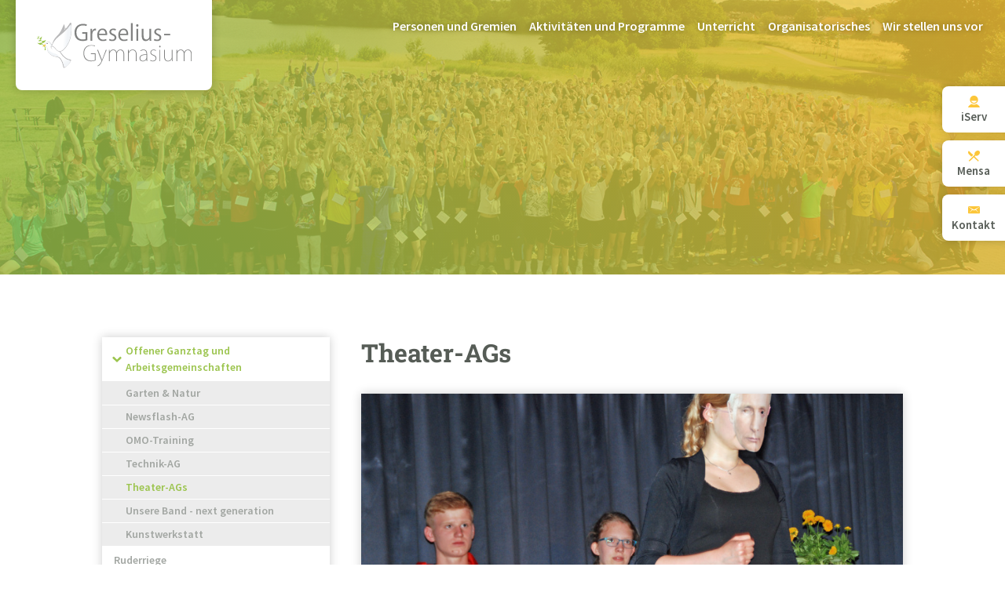

--- FILE ---
content_type: text/html; charset=UTF-8
request_url: https://www.greselius.de/index.php/offener-ganztag-und-arbeitsgemeinschaften/theater-ags
body_size: 14670
content:
<!DOCTYPE html>
<html lang="de" dir="ltr" prefix="content: http://purl.org/rss/1.0/modules/content/  dc: http://purl.org/dc/terms/  foaf: http://xmlns.com/foaf/0.1/  og: http://ogp.me/ns#  rdfs: http://www.w3.org/2000/01/rdf-schema#  schema: http://schema.org/  sioc: http://rdfs.org/sioc/ns#  sioct: http://rdfs.org/sioc/types#  skos: http://www.w3.org/2004/02/skos/core#  xsd: http://www.w3.org/2001/XMLSchema# ">
  <head>
    <meta charset="utf-8" />
<meta name="description" content="Die Theater-AG begeistert seit 2009 die Bramscher Schulgemeinschaft mit ihren Aufführungen. Derzeit werden zwei Theater-AGs angeboten: „Die Juniors“ für Schülerinnen un d Schüler der Jahrgänge 5 bis 7 unter der Leitung von Martina Porysiak und Sabrina Leonard sowie „Die Theatralen“ für Schülerinnen un d Schüler der Jahrgänge 8 bis 13 unter der Leitung von Anna Renard und Sabine Neudorf-Stoltenberg." />
<meta name="keywords" content="schule, gymnasium, greselius, bramsche, osnabrück, aktuelles, termine" />
<meta name="geo.position" content="52.413120,7.995080" />
<meta http-equiv="content-language" content="de" />
<meta name="robots" content="index, follow" />
<meta property="og:site_name" content="Greselius-Gymnasium Bramsche" />
<meta property="og:url" content="https://www.greselius.de/index.php/offener-ganztag-und-arbeitsgemeinschaften/theater-ags" />
<meta property="og:title" content="Theater-AGs | Greselius-Gymnasium Bramsche" />
<meta property="og:description" content="Die Theater-AG begeistert seit 2009 die Bramscher Schulgemeinschaft mit ihren Aufführungen. Derzeit werden zwei Theater-AGs angeboten: „Die Juniors“ für Schülerinnen un d Schüler der Jahrgänge 5 bis 7 unter der Leitung von Martina Porysiak und Sabrina Leonard sowie „Die Theatralen“ für Schülerinnen un d Schüler der Jahrgänge 8 bis 13 unter der Leitung von Anna Renard und Sabine Neudorf-Stoltenberg." />
<meta property="og:image" content="https://www.greselius.de/sites/default/files/styles/ggb_page_big/public/seitenbilder/2018-02/28.JPG?itok=h8BDY8ab" />
<meta name="Generator" content="Drupal 9 (https://www.drupal.org)" />
<meta name="MobileOptimized" content="width" />
<meta name="HandheldFriendly" content="true" />
<meta name="viewport" content="width=device-width, initial-scale=1.0" />
<link rel="canonical" href="https://www.greselius.de/index.php/offener-ganztag-und-arbeitsgemeinschaften/theater-ags" />
<link rel="shortlink" href="https://www.greselius.de/index.php/node/110" />

    <title>Theater-AGs | Greselius-Gymnasium Bramsche</title>
    <link rel="apple-touch-icon-precomposed" sizes="144x144" href="/themes/custom/ggb/assets/images/favicons/apple-touch-icon-144x144.png" />
    <link rel="apple-touch-icon-precomposed" sizes="152x152" href="/themes/custom/ggb/assets/images/favicons/apple-touch-icon-152x152.png" />
    <link rel="icon" type="image/png" href="/themes/custom/ggb/assets/images/favicons/favicon-32x32.png" sizes="32x32" />
    <link rel="icon" type="image/png" href="/themes/custom/ggb/assets/images/favicons/favicon-16x16.png" sizes="16x16" />
    <meta name="application-name" content="Greselius Gymnasium Bramsche"/>
    <meta name="msapplication-TileColor" content="#FFFFFF" />
    <meta name="msapplication-TileImage" content="/themes/custom/ggb/assets/images/favicons/mstile-144x144.png" />
    <link rel="stylesheet" media="all" href="/sites/default/files/css/css_DfIk0kDE_97QqZBJr5TF4iiP6Rt7nG3gWSu-Jh5AKCY.css" />
<link rel="stylesheet" media="all" href="/sites/default/files/css/css_f7SnjEcGm4SBWBtv5yzesnWPBVHA6rUzTzNvz7ThbC4.css" />

    
  </head>
  <body class="path-node page-node-type-page">
        <a href="#main-content" class="visually-hidden focusable skip-link">
      Direkt zum Inhalt
    </a>
    
      <div class="dialog-off-canvas-main-canvas" data-off-canvas-main-canvas>
    <div class="layout-container">

  <div id="overlay"></div>

  <header role="banner" id="header" class="section section--header">
    <div id="header__hamburger">
      <span></span>
      <span></span>
      <span></span>
      <span></span>
    </div>
      <div class="section__row section__row--header">
    <div class="section__columns">
      <div id="block-ggb-branding" class="block block-system block-system-branding-block section__column">
  
    
        <a href="/index.php/" rel="home" class="site-logo">
      <img src="/themes/custom/ggb/logo.svg" alt="Startseite" />
    </a>
      </div>
<nav role="navigation" aria-labelledby="block-ggb-hauptmenu-menu" id="block-ggb-hauptmenu" class="block block-menu navigation menu--hauptmenue section__column">
            
  <h2 class="visually-hidden" id="block-ggb-hauptmenu-menu">Hauptmenü</h2>
  

        
              <ul class="menu">
                    <li class="menu-item menu-item--expanded">
        <span>Personen und Gremien</span>
                                <ul class="menu">
                    <li class="menu-item">
        <a href="/index.php/klassen-und-kurse-202526" data-drupal-link-system-path="node/7">Klassen und Kurse</a>
              </li>
                <li class="menu-item">
        <a href="/index.php/schuelervertretung" data-drupal-link-system-path="node/14">Schülervertretung</a>
              </li>
                <li class="menu-item">
        <a href="/index.php/kollegium" data-drupal-link-system-path="node/8">Kollegium</a>
              </li>
                <li class="menu-item">
        <a href="/index.php/schulleitung" data-drupal-link-system-path="node/9">Schulleitung</a>
              </li>
                <li class="menu-item">
        <a href="/index.php/sekretariat" data-drupal-link-system-path="node/10">Sekretariat</a>
              </li>
                <li class="menu-item">
        <a href="/index.php/weitere-mitarbeiter" data-drupal-link-system-path="node/11">Weitere Mitarbeiter</a>
              </li>
                <li class="menu-item">
        <a href="/index.php/schulelternrat" data-drupal-link-system-path="node/13">Schulelternrat</a>
              </li>
                <li class="menu-item">
        <a href="/index.php/eltern-erziehungsberechtigte" data-drupal-link-system-path="node/297">Eltern / Erziehungsberechtigte</a>
              </li>
                <li class="menu-item">
        <a href="/index.php/schulvorstand" data-drupal-link-system-path="node/12">Schulvorstand</a>
              </li>
                <li class="menu-item">
        <a href="/index.php/foerderverein" data-drupal-link-system-path="node/15">Förderverein</a>
              </li>
        </ul>
  
              </li>
                <li class="menu-item menu-item--expanded menu-item--active-trail">
        <span>Aktivitäten und Programme</span>
                                <ul class="menu">
                    <li class="menu-item menu-item--expanded menu-item--active-trail">
        <a href="/index.php/offener-ganztag-und-arbeitsgemeinschaften" data-drupal-link-system-path="node/24">Offener Ganztag und Arbeitsgemeinschaften</a>
                                <ul class="menu">
                    <li class="menu-item">
        <a href="/index.php/offener-ganztag-und-arbeitsgemeinschaften/garten-natur" data-drupal-link-system-path="node/114">Garten &amp; Natur</a>
              </li>
                <li class="menu-item">
        <a href="/index.php/offener-ganztag-und-arbeitsgemeinschaften/newsflash-ag" data-drupal-link-system-path="node/140">Newsflash-AG</a>
              </li>
                <li class="menu-item">
        <a href="/index.php/offener-ganztag-und-arbeitsgemeinschaften/omo-training" data-drupal-link-system-path="node/77">OMO-Training</a>
              </li>
                <li class="menu-item">
        <a href="/index.php/offener-ganztag-und-arbeitsgemeinschaften/technik-ag" data-drupal-link-system-path="node/144">Technik-AG</a>
              </li>
                <li class="menu-item menu-item--active-trail">
        <a href="/index.php/offener-ganztag-und-arbeitsgemeinschaften/theater-ags" data-drupal-link-system-path="node/110" class="is-active">Theater-AGs</a>
              </li>
                <li class="menu-item">
        <a href="/index.php/offener-ganztag-und-arbeitsgemeinschaften/next-generation" data-drupal-link-system-path="node/111">Unsere Band - next generation</a>
              </li>
                <li class="menu-item">
        <a href="/index.php/offener-ganztag-und-arbeitsgemeinschaften/kunstwerkstatt" data-drupal-link-system-path="node/683">Kunstwerkstatt</a>
              </li>
        </ul>
  
              </li>
                <li class="menu-item menu-item--expanded">
        <a href="/index.php/ruderriege" data-drupal-link-system-path="node/103">Ruderriege</a>
                                <ul class="menu">
                    <li class="menu-item">
        <a href="/index.php/ruderriege/saisonplanung" data-drupal-link-system-path="node/166">Saisonplanung</a>
              </li>
                <li class="menu-item">
        <a href="/index.php/ruderriege/anmeldung-und-kontakt" data-drupal-link-system-path="node/169">Anmeldung und Kontakt</a>
              </li>
        </ul>
  
              </li>
                <li class="menu-item menu-item--expanded">
        <a href="/index.php/europaschule" data-drupal-link-system-path="node/26">Europaschule - Austauschprogramme</a>
                                <ul class="menu">
                    <li class="menu-item">
        <a href="/index.php/lycee-jean-prevost" data-drupal-link-system-path="node/58">Unsere Partnerschule in Frankreich – das &quot;&quot;Lycée Jean Prévost&quot;</a>
              </li>
                <li class="menu-item">
        <a href="/index.php/europaschule/englandfahrt" data-drupal-link-system-path="node/551">Englandfahrt</a>
              </li>
                <li class="menu-item">
        <a href="/index.php/europaschule/erasmus-projekt-mit-der-zespol-szkol-biskupiec" data-drupal-link-system-path="node/59">Erasmus-Projekt mit der Zespol Szkol in Biskupiec (Polen)</a>
              </li>
        </ul>
  
              </li>
                <li class="menu-item menu-item--expanded">
        <a href="/index.php/beratung-und-unterstuetzung" data-drupal-link-system-path="node/29">Beratung und Unterstützung</a>
                                <ul class="menu">
                    <li class="menu-item">
        <a href="/index.php/beratung-und-unterstuetzung/beratungsangebote-fuer-familien" data-drupal-link-system-path="node/690">Beratungsangebote für Familien</a>
              </li>
                <li class="menu-item">
        <a href="/index.php/beratung-und-unterstuetzung/beratungslehrerin" data-drupal-link-system-path="node/139">Beratungslehrerin</a>
              </li>
                <li class="menu-item">
        <a href="/index.php/beratung-und-unterstuetzung/berufsorientierung-zwischen-staerken-wuenschen-und-angebot" data-drupal-link-system-path="node/517">Berufs- und Studienberatung</a>
              </li>
                <li class="menu-item">
        <a href="/index.php/beratung-und-unterstuetzung/foerder-und-forderangebot" data-drupal-link-system-path="node/891">Förder- und Forderangebot</a>
              </li>
                <li class="menu-item">
        <a href="/index.php/beratung-und-unterstuetzung/girls-day-boys-day-fuer-die-jahrgaenge-6-und-8" title="(Zukunftstag)" data-drupal-link-system-path="node/921">Girls&#039; Day / Boys&#039; Day</a>
              </li>
                <li class="menu-item">
        <a href="/index.php/beratung-und-unterstuetzung/klassenklima-team" data-drupal-link-system-path="node/84">Klassenklima-Team</a>
              </li>
                <li class="menu-item">
        <a href="/index.php/beratung-und-unterstuetzung/paten" data-drupal-link-system-path="node/85">Paten</a>
              </li>
                <li class="menu-item">
        <a href="/index.php/beratung-und-unterstuetzung/schulseelsorge-am-ggb" data-drupal-link-system-path="node/879">Schulseelsorge</a>
              </li>
                <li class="menu-item">
        <a href="/index.php/beratung-und-unterstuetzung/schulsozialarbeit" data-drupal-link-system-path="node/247">Schulsozialarbeit</a>
              </li>
                <li class="menu-item">
        <a href="/index.php/beratung-und-unterstuetzung/schuelermediatoren-streitschlichter" data-drupal-link-system-path="node/107">Schülermediatoren/ Streitschlichter</a>
              </li>
        </ul>
  
              </li>
                <li class="menu-item">
        <a href="/index.php/unsere-schulgemeinschaft" data-drupal-link-system-path="node/125">Unsere Schulgemeinschaft</a>
              </li>
                <li class="menu-item menu-item--expanded">
        <a href="/index.php/wettbewerbe-und-zertifikate" data-drupal-link-system-path="node/119">Wettbewerbe und Zertifikate</a>
                                <ul class="menu">
                    <li class="menu-item">
        <a href="/index.php/wettbewerbe-und-zertifikate/bundeswettbewerb-fremdsprachen" data-drupal-link-system-path="node/191">Bundeswettbewerb Fremdsprachen</a>
              </li>
                <li class="menu-item">
        <a href="/index.php/wettbewerbe-und-zertifikate/delf" data-drupal-link-system-path="node/120">DELF</a>
              </li>
                <li class="menu-item">
        <a href="/index.php/wettbewerbe-und-zertifikate/jugend-debattiert" data-drupal-link-system-path="node/178">Jugend debattiert</a>
              </li>
        </ul>
  
              </li>
                <li class="menu-item menu-item--expanded">
        <a href="/index.php/zusammenarbeit-mit-partnern" data-drupal-link-system-path="node/677">Zusammenarbeit mit Partnern</a>
                                <ul class="menu">
                    <li class="menu-item">
        <a href="/index.php/bvb-begabtenverbund-bramsche" data-drupal-link-system-path="node/109">BVB - Begabtenverbund Bramsche</a>
              </li>
                <li class="menu-item">
        <a href="/index.php/museum-und-park-kalkriese" data-drupal-link-system-path="node/105">Museum und Park Kalkriese</a>
              </li>
                <li class="menu-item">
        <a href="/index.php/zusammenarbeit-mit-partnern/naturschutz-und-bildungszentrum-alfsee-nbz" data-drupal-link-system-path="node/1163">Naturschutz- und Bildungszentrum Alfsee</a>
              </li>
        </ul>
  
              </li>
                <li class="menu-item">
        <a href="/index.php/prakash-vidhyalaya-school-bhopal" data-drupal-link-system-path="node/57">Unsere Partnerschule in Indien</a>
              </li>
                <li class="menu-item menu-item--expanded">
        <a href="/index.php/exkursionen-und-ausfluege" data-drupal-link-system-path="node/126">Exkursionen und Ausflüge</a>
                                <ul class="menu">
                    <li class="menu-item">
        <a href="/index.php/exkursionen-und-ausfluege/orientierungstage-rulle" data-drupal-link-system-path="node/472">Orientierungstage in Rulle</a>
              </li>
                <li class="menu-item">
        <a href="/index.php/exkursionen-und-ausfluege/schulfahrt-die-toskana" data-drupal-link-system-path="node/446">Schulfahrt in die Toskana</a>
              </li>
        </ul>
  
              </li>
        </ul>
  
              </li>
                <li class="menu-item menu-item--expanded">
        <span>Unterricht</span>
                                <ul class="menu">
                    <li class="menu-item menu-item--expanded">
        <a href="/index.php/unterricht/gesellschaftswissenschaftliche-faecher" data-drupal-link-system-path="node/31">gesellschaftswissenschaftliche Fächer</a>
                                <ul class="menu">
                    <li class="menu-item">
        <a href="/index.php/unterricht/gesellschaftswissenschaftliche-faecher/erdkunde" data-drupal-link-system-path="node/68">Erdkunde</a>
              </li>
                <li class="menu-item">
        <a href="/index.php/unterricht/gesellschaftswissenschaftliche-faecher/geschichte" data-drupal-link-system-path="node/69">Geschichte</a>
              </li>
                <li class="menu-item">
        <a href="/index.php/unterricht/gesellschaftswissenschaftliche-faecher/politik-wirtschaft" data-drupal-link-system-path="node/70">Politik-Wirtschaft</a>
              </li>
                <li class="menu-item">
        <a href="/index.php/unterricht/gesellschaftswissenschaftliche-faecher/werte-und-normen" data-drupal-link-system-path="node/73">Werte und Normen</a>
              </li>
                <li class="menu-item">
        <a href="/index.php/unterricht/gesellschaftswissenschaftliche-faecher/evangelische-religion" data-drupal-link-system-path="node/71">evangelische Religion</a>
              </li>
                <li class="menu-item">
        <a href="/index.php/unterricht/gesellschaftswissenschaftliche-faecher/katholische-religion" data-drupal-link-system-path="node/72">katholische Religion</a>
              </li>
        </ul>
  
              </li>
                <li class="menu-item menu-item--expanded">
        <a href="/index.php/unterricht/sprachlich-literarisch-kuenstlerische-faecher" data-drupal-link-system-path="node/30">sprachlich-literarisch-künstlerische Fächer</a>
                                <ul class="menu">
                    <li class="menu-item">
        <a href="/index.php/unterricht/sprachlich-literarisch-kuenstlerische-faecher/deutsch" data-drupal-link-system-path="node/64">Deutsch</a>
              </li>
                <li class="menu-item">
        <a href="/index.php/unterricht/sprachlich-literarisch-kuenstlerische-faecher/englisch" data-drupal-link-system-path="node/65">Englisch</a>
              </li>
                <li class="menu-item">
        <a href="/index.php/unterricht/sprachlich-literarisch-kuenstlerische-faecher/franzoesisch" data-drupal-link-system-path="node/60">Französisch</a>
              </li>
                <li class="menu-item">
        <a href="/index.php/unterricht/sprachlich-literarisch-kuenstlerische-faecher/kunst" data-drupal-link-system-path="node/62">Kunst</a>
              </li>
                <li class="menu-item">
        <a href="/index.php/unterricht/sprachlich-literarisch-kuenstlerische-faecher/latein" data-drupal-link-system-path="node/61">Latein</a>
              </li>
                <li class="menu-item">
        <a href="/index.php/unterricht/sprachlich-literarisch-kuenstlerische-faecher/musik" data-drupal-link-system-path="node/66">Musik</a>
              </li>
                <li class="menu-item">
        <a href="/index.php/unterricht/sprachlich-literarisch-kuenstlerische-faecher/spanisch" data-drupal-link-system-path="node/117">Spanisch</a>
              </li>
        </ul>
  
              </li>
                <li class="menu-item menu-item--expanded">
        <a href="/index.php/unterricht/mathematisch-naturwissenschaftliche-faecher" data-drupal-link-system-path="node/32">mathematisch-naturwissenschaftliche Fächer</a>
                                <ul class="menu">
                    <li class="menu-item">
        <a href="/index.php/unterricht/mathematisch-naturwissenschaftliche-faecher/mathematik" data-drupal-link-system-path="node/46">Mathematik</a>
              </li>
                <li class="menu-item">
        <a href="/index.php/unterricht/mathematisch-naturwissenschaftliche-faecher/physik" data-drupal-link-system-path="node/53">Physik</a>
              </li>
                <li class="menu-item">
        <a href="/index.php/unterricht/mathematisch-naturwissenschaftliche-faecher/chemie" data-drupal-link-system-path="node/54">Chemie</a>
              </li>
                <li class="menu-item">
        <a href="/index.php/unterricht/mathematisch-naturwissenschaftliche-faecher/biologie" data-drupal-link-system-path="node/67">Biologie</a>
              </li>
        </ul>
  
              </li>
                <li class="menu-item">
        <a href="/index.php/sport" data-drupal-link-system-path="node/63">Sport</a>
              </li>
                <li class="menu-item menu-item--expanded">
        <a href="/index.php/offene-oberstufe" data-drupal-link-system-path="node/36">Offene Oberstufe</a>
                                <ul class="menu">
                    <li class="menu-item">
        <a href="/index.php/offene-oberstufe/von-einer-anderen-schule-zum-greselius-gymnasium-kein-problem" data-drupal-link-system-path="node/116">Angebot für Schülerinnen und Schüler anderer Schulen</a>
              </li>
                <li class="menu-item">
        <a href="/index.php/offene-oberstufe/einfuehrungsphase-jg11-gemeinsam-lernen-kombiklassen" data-drupal-link-system-path="node/687">Einführungsphase</a>
              </li>
                <li class="menu-item">
        <a href="/index.php/offene-oberstufe/qualifikationsphase-jg1213-waehlen-nach-individuellen-interessen-und-faehigkeiten" data-drupal-link-system-path="node/688">Qualifikationsphase</a>
              </li>
                <li class="menu-item">
        <a href="/index.php/offene-oberstufe/leisten-und-klausurenplan" data-drupal-link-system-path="node/250">Leisten-und Klausurenplan</a>
              </li>
        </ul>
  
              </li>
                <li class="menu-item menu-item--expanded">
        <a href="/index.php/unterricht/seminarfaecher" data-drupal-link-system-path="node/133">Seminarfächer</a>
                                <ul class="menu">
                    <li class="menu-item">
        <a href="/index.php/unterricht/seminarfaecher/balu-und-du" data-drupal-link-system-path="node/134">Balu und Du</a>
              </li>
        </ul>
  
              </li>
                <li class="menu-item menu-item--expanded">
        <a href="/index.php/foerdern-und-fordern" data-drupal-link-system-path="node/34">Fördern und Fordern</a>
                                <ul class="menu">
                    <li class="menu-item">
        <a href="/index.php/foerdern-und-fordern/begabtenfoerderung" data-drupal-link-system-path="node/121">Begabtenförderung</a>
              </li>
                <li class="menu-item">
        <a href="/index.php/foerdern-und-fordern/schueler-helfen-schuelern" data-drupal-link-system-path="node/106">Schüler helfen Schülern</a>
              </li>
        </ul>
  
              </li>
                <li class="menu-item menu-item--expanded">
        <a href="/index.php/digitalisierung" title="Ausstattung der Schule und Einführung digitaler Endgeräte für Schüler:innen" data-drupal-link-system-path="node/873">Digitalisierung</a>
                                <ul class="menu">
                    <li class="menu-item">
        <a href="/index.php/digitalisierung/fragen-und-antworten-zur-einfuehrung-von-ipads-fuer-schueler" data-drupal-link-system-path="node/878">Fragen und Antworten</a>
              </li>
                <li class="menu-item">
        <a href="/index.php/digitalisierung/stellungnahme-der-schuelervertretung-zur-digitalisierung" data-drupal-link-system-path="node/877">Stellungnahme der Schülervertretung</a>
              </li>
                <li class="menu-item">
        <a href="/index.php/digitalisierung/stellungnahme-der-elternvertretung-zur-digitalisierung" data-drupal-link-system-path="node/885">Stellungnahme der Elternvertretung</a>
              </li>
        </ul>
  
              </li>
        </ul>
  
              </li>
                <li class="menu-item menu-item--expanded">
        <span>Organisatorisches</span>
                                <ul class="menu">
                    <li class="menu-item">
        <a href="/index.php/organisatorisches/aktuelles" data-drupal-link-system-path="node/51">Aktuelle Themen</a>
              </li>
                <li class="menu-item">
        <a href="/index.php/formulare-und-informationen-fuer-eltern" data-drupal-link-system-path="node/666">Formulare und Informationen für Eltern</a>
              </li>
                <li class="menu-item">
        <a href="/index.php/organisatorisches/termine-und-veranstaltungen" data-drupal-link-system-path="node/21">Termine und Veranstaltungen</a>
              </li>
                <li class="menu-item menu-item--expanded">
        <a href="/index.php/herzlich-willkommen-am-greselius-gymnasium" title="Anmeldeinformationen" data-drupal-link-system-path="node/533">Anmeldungen</a>
                                <ul class="menu">
                    <li class="menu-item">
        <a href="/index.php/herzlich-willkommen-am-greselius-gymnasium/anmeldung-fuer-den-jahrgang-5" data-drupal-link-system-path="node/692">Anmeldung für den Jahrgang 5</a>
              </li>
                <li class="menu-item">
        <a href="/index.php/herzlich-willkommen-am-greselius-gymnasium/willkommen-der-offenen-oberstufe" data-drupal-link-system-path="node/693">Anmeldung für die offene Oberstufe</a>
              </li>
        </ul>
  
              </li>
                <li class="menu-item">
        <a href="/index.php/die-schulbuchausleihe" data-drupal-link-system-path="node/612">Schulbuchausleihe</a>
              </li>
                <li class="menu-item">
        <a href="/index.php/schulordnung" data-drupal-link-system-path="node/37">Schulordnung</a>
              </li>
                <li class="menu-item">
        <a href="/index.php/unterrichtszeiten" data-drupal-link-system-path="node/38">Unterrichtszeiten</a>
              </li>
                <li class="menu-item">
        <a href="/index.php/organisatorisches/kontakt" data-drupal-link-system-path="node/39">Kontakt</a>
              </li>
        </ul>
  
              </li>
                <li class="menu-item menu-item--expanded">
        <a href="/index.php/wir-stellen-uns-vor" data-drupal-link-system-path="node/6">Wir stellen uns vor</a>
                                <ul class="menu">
                    <li class="menu-item menu-item--expanded">
        <a href="/index.php/wir-stellen-uns-vor/leitbild" data-drupal-link-system-path="node/40">Leitbild</a>
                                <ul class="menu">
                    <li class="menu-item">
        <a href="/index.php/wir-stellen-uns-vor/leitbild/1-wir-oeffnen-perspektiven" data-drupal-link-system-path="node/74">1. Wir öffnen Perspektiven</a>
              </li>
                <li class="menu-item">
        <a href="/index.php/wir-stellen-uns-vor/leitbild/2-wir-uebernehmen-verantwortung" data-drupal-link-system-path="node/75">2. Wir übernehmen Verantwortung</a>
              </li>
                <li class="menu-item">
        <a href="/index.php/wir-stellen-uns-vor/leitbild/3-wir-leben-gemeinschaft" data-drupal-link-system-path="node/76">3. Wir leben Gemeinschaft</a>
              </li>
        </ul>
  
              </li>
                <li class="menu-item">
        <a href="/index.php/wir-stellen-uns-vor/schulcharta" data-drupal-link-system-path="node/41">Schulcharta</a>
              </li>
                <li class="menu-item">
        <a href="/index.php/wir-stellen-uns-vor/jacobus-greselius" data-drupal-link-system-path="node/44">Jacobus Greselius</a>
              </li>
                <li class="menu-item">
        <a href="/index.php/wir-stellen-uns-vor/zahlen-und-fakten" data-drupal-link-system-path="node/43">Zahlen und Fakten</a>
              </li>
                <li class="menu-item">
        <a href="/index.php/wir-stellen-uns-vor/kleine-chronik" data-drupal-link-system-path="node/45">Kleine Chronik</a>
              </li>
                <li class="menu-item">
        <a href="/index.php/wir-stellen-uns-vor/unser-logo" data-drupal-link-system-path="node/82">Unser Logo</a>
              </li>
        </ul>
  
              </li>
        </ul>
  


  </nav>
<div id="block-flags" class="block block-block-content block-block-contentd8d111e4-b540-4c23-86b1-5e46b076be2a section__column">
  
    
      
            <div class="clearfix text-formatted field field--name-body field--type-text-with-summary field--label-hidden field__item"><ul class="flags">
<li class="flags__item">
<a href="https://greselius.net/idesk/" target="_blank" rel="noopener">
<svg width="15" height="15" viewBox="0 0 15 15" xmlns="http://www.w3.org/2000/svg"><path d="M10.43 10.703c1.172.365 2.161.925 2.968 1.68.808.755 1.342 1.627 1.602 2.617H0c.26-.99.794-1.862 1.602-2.617.807-.755 1.796-1.315 2.968-1.68.886.521 1.862.781 2.93.781s2.044-.26 2.93-.78zM7.5 0c1.432 0 2.65.501 3.652 1.504 1.003 1.003 1.504 2.22 1.504 3.652 0 1.433-.501 2.65-1.504 3.653-1.002 1.002-2.22 1.504-3.652 1.504S4.85 9.81 3.848 8.809c-1.003-1.003-1.504-2.22-1.504-3.653 0-1.432.501-2.65 1.504-3.652C4.85.5 6.068 0 7.5 0zm0 9.023c.807 0 1.536-.227 2.188-.683a3.844 3.844 0 0 0 1.406-1.777H3.906c.287.729.755 1.321 1.406 1.777.652.456 1.38.683 2.188.683z" fill="#FCC639" fill-rule="evenodd"/></svg>
<span class="text">iServ</span>
</a>
</li>
<li class="flags__item">
<a href="https://vielfaltmenue.com" target="_blank" rel="noopener">
<svg width="15" height="15" viewBox="0 0 15 15" xmlns="http://www.w3.org/2000/svg"><path d="M4.193 8.807L.903 5.589C.302 4.987 0 4.27 0 3.44c0-.832.301-1.549.904-2.151l5.53 5.35-2.24 2.169zm5.35-1.374L8.35 8.553l5.423 5.242-1.085 1.084-5.422-5.277-5.422 5.277-1.085-1.084c3.928-3.832 6.47-6.326 7.627-7.483-.289-.578-.33-1.24-.126-1.988.205-.747.62-1.422 1.247-2.024.747-.723 1.585-1.15 2.512-1.283.928-.133 1.681.09 2.26.668.578.579.807 1.32.686 2.223-.12.904-.554 1.717-1.3 2.44-.603.603-1.29 1.007-2.061 1.211-.772.205-1.458.163-2.06-.126z" fill="#FCC639" fill-rule="evenodd"/></svg>
<span class="text">Mensa</span>
</a>
</li>
<li class="flags__item">
<a href="/kontakt">
<svg width="15" height="15" viewBox="0 0 15 15" xmlns="http://www.w3.org/2000/svg"><path d="M.683 3.745c-.147-.076-.395-.209-.45-.367C.14 3.108.242 3 .64 3h13.756c.399 0 .5.104.406.378-.054.154-.302.291-.45.367-.395.208-5.892 3.205-6.097 3.313-.205.107-.413.158-.737.158s-.532-.05-.737-.158C6.576 6.95 1.079 3.953.683 3.745zm13.982.161c.32-.161.299.026.299.177v7.374c0 .33-.42.752-.773.752H.845c-.352 0-.845-.418-.845-.752V4.083c0-.148.018-.338.335-.177.294.152 2.97 2.036 4.723 3.17l-2.954 3.327c-.072.072-.104.162-.06.201.042.043.14.022.211-.05l3.547-2.993c.536.345.91.583.979.619.277.14.47.158.737.158.266 0 .46-.018.737-.158.065-.036.443-.274.979-.619l3.547 2.993c.075.068.169.09.212.05.04-.043.007-.13-.065-.201L9.971 7.076c1.752-1.134 4.4-3.018 4.694-3.17z" fill="#FCC639" fill-rule="evenodd"/></svg>
<span class="text">Kontakt</span>
</a>
</li>
</ul></div>
      
  </div>

    </div>
  </div>

  </header>

      <div role="banner" id="hero" class="section section--hero hero hero--default">
      <div class="section__row">
      
      
          </div>
  </div>

  

  

  

  
  <main role="main" id="main" class="section section--main">
    <a id="main-content" tabindex="-1"></a>
    <div class="section__row">
      <div class="section__columns">
                  <div id="submenu" class="section__column">
            <div id="block-hauptmenu-3" class="block block-system block-system-menu-blockhauptmenue">
  
    
      
              <ul class="menu">
                    <li class="menu-item menu-item--expanded menu-item--active-trail">
        <a href="/index.php/offener-ganztag-und-arbeitsgemeinschaften" data-drupal-link-system-path="node/24">Offener Ganztag und Arbeitsgemeinschaften</a>
                                <ul class="menu">
                    <li class="menu-item">
        <a href="/index.php/offener-ganztag-und-arbeitsgemeinschaften/garten-natur" data-drupal-link-system-path="node/114">Garten &amp; Natur</a>
              </li>
                <li class="menu-item">
        <a href="/index.php/offener-ganztag-und-arbeitsgemeinschaften/newsflash-ag" data-drupal-link-system-path="node/140">Newsflash-AG</a>
              </li>
                <li class="menu-item">
        <a href="/index.php/offener-ganztag-und-arbeitsgemeinschaften/omo-training" data-drupal-link-system-path="node/77">OMO-Training</a>
              </li>
                <li class="menu-item">
        <a href="/index.php/offener-ganztag-und-arbeitsgemeinschaften/technik-ag" data-drupal-link-system-path="node/144">Technik-AG</a>
              </li>
                <li class="menu-item menu-item--active-trail">
        <a href="/index.php/offener-ganztag-und-arbeitsgemeinschaften/theater-ags" data-drupal-link-system-path="node/110" class="is-active">Theater-AGs</a>
              </li>
                <li class="menu-item">
        <a href="/index.php/offener-ganztag-und-arbeitsgemeinschaften/next-generation" data-drupal-link-system-path="node/111">Unsere Band - next generation</a>
              </li>
                <li class="menu-item">
        <a href="/index.php/offener-ganztag-und-arbeitsgemeinschaften/kunstwerkstatt" data-drupal-link-system-path="node/683">Kunstwerkstatt</a>
              </li>
        </ul>
  
              </li>
                <li class="menu-item menu-item--expanded">
        <a href="/index.php/ruderriege" data-drupal-link-system-path="node/103">Ruderriege</a>
                                <ul class="menu">
                    <li class="menu-item">
        <a href="/index.php/ruderriege/saisonplanung" data-drupal-link-system-path="node/166">Saisonplanung</a>
              </li>
                <li class="menu-item">
        <a href="/index.php/ruderriege/anmeldung-und-kontakt" data-drupal-link-system-path="node/169">Anmeldung und Kontakt</a>
              </li>
        </ul>
  
              </li>
                <li class="menu-item menu-item--expanded">
        <a href="/index.php/europaschule" data-drupal-link-system-path="node/26">Europaschule - Austauschprogramme</a>
                                <ul class="menu">
                    <li class="menu-item">
        <a href="/index.php/lycee-jean-prevost" data-drupal-link-system-path="node/58">Unsere Partnerschule in Frankreich – das &quot;&quot;Lycée Jean Prévost&quot;</a>
              </li>
                <li class="menu-item">
        <a href="/index.php/europaschule/englandfahrt" data-drupal-link-system-path="node/551">Englandfahrt</a>
              </li>
                <li class="menu-item">
        <a href="/index.php/europaschule/erasmus-projekt-mit-der-zespol-szkol-biskupiec" data-drupal-link-system-path="node/59">Erasmus-Projekt mit der Zespol Szkol in Biskupiec (Polen)</a>
              </li>
        </ul>
  
              </li>
                <li class="menu-item menu-item--expanded">
        <a href="/index.php/beratung-und-unterstuetzung" data-drupal-link-system-path="node/29">Beratung und Unterstützung</a>
                                <ul class="menu">
                    <li class="menu-item">
        <a href="/index.php/beratung-und-unterstuetzung/beratungsangebote-fuer-familien" data-drupal-link-system-path="node/690">Beratungsangebote für Familien</a>
              </li>
                <li class="menu-item">
        <a href="/index.php/beratung-und-unterstuetzung/beratungslehrerin" data-drupal-link-system-path="node/139">Beratungslehrerin</a>
              </li>
                <li class="menu-item">
        <a href="/index.php/beratung-und-unterstuetzung/berufsorientierung-zwischen-staerken-wuenschen-und-angebot" data-drupal-link-system-path="node/517">Berufs- und Studienberatung</a>
              </li>
                <li class="menu-item">
        <a href="/index.php/beratung-und-unterstuetzung/foerder-und-forderangebot" data-drupal-link-system-path="node/891">Förder- und Forderangebot</a>
              </li>
                <li class="menu-item">
        <a href="/index.php/beratung-und-unterstuetzung/girls-day-boys-day-fuer-die-jahrgaenge-6-und-8" title="(Zukunftstag)" data-drupal-link-system-path="node/921">Girls&#039; Day / Boys&#039; Day</a>
              </li>
                <li class="menu-item">
        <a href="/index.php/beratung-und-unterstuetzung/klassenklima-team" data-drupal-link-system-path="node/84">Klassenklima-Team</a>
              </li>
                <li class="menu-item">
        <a href="/index.php/beratung-und-unterstuetzung/paten" data-drupal-link-system-path="node/85">Paten</a>
              </li>
                <li class="menu-item">
        <a href="/index.php/beratung-und-unterstuetzung/schulseelsorge-am-ggb" data-drupal-link-system-path="node/879">Schulseelsorge</a>
              </li>
                <li class="menu-item">
        <a href="/index.php/beratung-und-unterstuetzung/schulsozialarbeit" data-drupal-link-system-path="node/247">Schulsozialarbeit</a>
              </li>
                <li class="menu-item">
        <a href="/index.php/beratung-und-unterstuetzung/schuelermediatoren-streitschlichter" data-drupal-link-system-path="node/107">Schülermediatoren/ Streitschlichter</a>
              </li>
        </ul>
  
              </li>
                <li class="menu-item">
        <a href="/index.php/unsere-schulgemeinschaft" data-drupal-link-system-path="node/125">Unsere Schulgemeinschaft</a>
              </li>
                <li class="menu-item menu-item--expanded">
        <a href="/index.php/wettbewerbe-und-zertifikate" data-drupal-link-system-path="node/119">Wettbewerbe und Zertifikate</a>
                                <ul class="menu">
                    <li class="menu-item">
        <a href="/index.php/wettbewerbe-und-zertifikate/bundeswettbewerb-fremdsprachen" data-drupal-link-system-path="node/191">Bundeswettbewerb Fremdsprachen</a>
              </li>
                <li class="menu-item">
        <a href="/index.php/wettbewerbe-und-zertifikate/delf" data-drupal-link-system-path="node/120">DELF</a>
              </li>
                <li class="menu-item">
        <a href="/index.php/wettbewerbe-und-zertifikate/jugend-debattiert" data-drupal-link-system-path="node/178">Jugend debattiert</a>
              </li>
        </ul>
  
              </li>
                <li class="menu-item menu-item--expanded">
        <a href="/index.php/zusammenarbeit-mit-partnern" data-drupal-link-system-path="node/677">Zusammenarbeit mit Partnern</a>
                                <ul class="menu">
                    <li class="menu-item">
        <a href="/index.php/bvb-begabtenverbund-bramsche" data-drupal-link-system-path="node/109">BVB - Begabtenverbund Bramsche</a>
              </li>
                <li class="menu-item">
        <a href="/index.php/museum-und-park-kalkriese" data-drupal-link-system-path="node/105">Museum und Park Kalkriese</a>
              </li>
                <li class="menu-item">
        <a href="/index.php/zusammenarbeit-mit-partnern/naturschutz-und-bildungszentrum-alfsee-nbz" data-drupal-link-system-path="node/1163">Naturschutz- und Bildungszentrum Alfsee</a>
              </li>
        </ul>
  
              </li>
                <li class="menu-item">
        <a href="/index.php/prakash-vidhyalaya-school-bhopal" data-drupal-link-system-path="node/57">Unsere Partnerschule in Indien</a>
              </li>
                <li class="menu-item menu-item--expanded">
        <a href="/index.php/exkursionen-und-ausfluege" data-drupal-link-system-path="node/126">Exkursionen und Ausflüge</a>
                                <ul class="menu">
                    <li class="menu-item">
        <a href="/index.php/exkursionen-und-ausfluege/orientierungstage-rulle" data-drupal-link-system-path="node/472">Orientierungstage in Rulle</a>
              </li>
                <li class="menu-item">
        <a href="/index.php/exkursionen-und-ausfluege/schulfahrt-die-toskana" data-drupal-link-system-path="node/446">Schulfahrt in die Toskana</a>
              </li>
        </ul>
  
              </li>
        </ul>
  


  </div>


          </div>
        
                  <div id="content" class="section__column">
            <div id="block-ggb-page-title" class="block block-core block-page-title-block">
  
    
      
  <h1 class="page-title"><span property="schema:name" class="field field--name-title field--type-string field--label-hidden">Theater-AGs</span>
</h1>


  </div>
<div id="block-ggb-content" class="block block-system block-system-main-block">
  
    
      
<article role="article" about="/index.php/offener-ganztag-und-arbeitsgemeinschaften/theater-ags" typeof="schema:WebPage" class="node node--type-page node--view-mode-full">

  <div class="node__content">
        <div class="node__image">
      
            <div class="field field--name-field-image field--type-image field--label-hidden field__item">  <img loading="lazy" src="/sites/default/files/styles/ggb_page_big/public/seitenbilder/2018-02/28.JPG?itok=h8BDY8ab" width="800" height="450" alt="" typeof="foaf:Image" class="image-style-ggb-page-big" />


</div>
      
      
            <div class="field field--name-field-bilduntertitel field--type-string field--label-hidden field__item">Szene aus dem Stück &quot;Verwandlungen&quot; (2016)</div>
      
    </div>
    
        <div class="node__text">
          
            <div property="schema:text" class="clearfix text-formatted field field--name-body field--type-text-with-summary field--label-hidden field__item"><p>Die Theater-AG begeistert seit 2009 die Bramscher Schulgemeinschaft mit ihren Aufführungen. Derzeit werden zwei Theater-AGs angeboten:</p>

<ul><li>„Die Juniors“ für Schülerinnen un d Schüler der Jahrgänge 5 bis 7 unter der Leitung von Martina Porysiak und Sabrina Leonard sowie</li>
	<li>„Die Theatralen“ für Schülerinnen un d Schüler der Jahrgänge 8 bis 13 unter der Leitung von Anna Renard und Sabine Neudorf-Stoltenberg.</li>
</ul></div>
      
    </div>

      </div>

</article>
  </div>


          </div>
              </div>
    </div>
  </main>

  
  
      <div id="news" class="section section--news">
        <div class="section__row section__row--news">
    <div class="section__columns">
      <div class="views-element-container block block-views block-views-blockthemen-block-3 section__column" id="block-views-block-themen-block-3">
  
      <h2 class="block__title">Aktuelles zu Theater-AGs</h2>
    
      <div><div class="view view-themen view-id-themen view-display-id-block_3 js-view-dom-id-cd01daaf3a2649bad51d7ba6d5df5f82a5c8ac55d2eaedaaca8724c1a83ae580">
  
    
      
      <div class="view-content">
          <div class="views-row"><div class="views-field views-field-field-image"><div class="field-content">  <img loading="lazy" src="/sites/default/files/styles/ggb_thema_thumbnail/public/artikelbilder/2025-03/Nachtbeleuchtung%20%28142%29%20%28Copy%29.jpg?itok=c9F2H-jG" width="660" height="340" alt="" typeof="foaf:Image" class="image-style-ggb-thema-thumbnail" />


</div></div><div class="views-field views-field-created"><span class="field-content">10.03.2025</span></div><div class="views-field views-field-title"><h3 class="field-content"><a href="/index.php/organisatorisches/aktuelles/2025-03-10/nachtbeleuchtung" hreflang="de">„Nachtbeleuchtung“</a></h3></div><div class="views-field views-field-body"><p class="field-content"><p>Humorvolles Treppenhaus-Theater, in dem die „Nachtbeleuchtung“ auch zwischendurch mal überraschend, aber punktgenau ausgehen konnte, präsentierten unsere Theatralen erstmals am Vorabend...</p></p></div><div class="views-field views-field-view-node"><span class="field-content"><a href="/index.php/organisatorisches/aktuelles/2025-03-10/nachtbeleuchtung" hreflang="de">Weiterlesen</a></span></div></div>
    <div class="views-row"><div class="views-field views-field-field-image"><div class="field-content">  <img loading="lazy" src="/sites/default/files/styles/ggb_thema_thumbnail/public/artikelbilder/2025-02/Lichtschalter%2B.png?itok=0Ce00wCK" width="660" height="340" alt="" typeof="foaf:Image" class="image-style-ggb-thema-thumbnail" />


</div></div><div class="views-field views-field-created"><span class="field-content">25.02.2025</span></div><div class="views-field views-field-title"><h3 class="field-content"><a href="/index.php/organisatorisches/aktuelles/2025-02-25/theatrale-spielen-nachtbeleuchtung-von-curt-goetz" hreflang="de">Theatrale spielen „Nachtbeleuchtung“ von Curt Goetz</a></h3></div><div class="views-field views-field-body"><p class="field-content"><p>Vielleicht erinnern sich noch einige an die schwarzen Schalter aus Bakelit, die jahrzehntelang die Hausflure vieler Mehrfamilienhäuser schmückten.</p>&#13;
&#13;
<p>Wenn man...</p></p></div><div class="views-field views-field-view-node"><span class="field-content"><a href="/index.php/organisatorisches/aktuelles/2025-02-25/theatrale-spielen-nachtbeleuchtung-von-curt-goetz" hreflang="de">Weiterlesen</a></span></div></div>
    <div class="views-row"><div class="views-field views-field-field-image"><div class="field-content">  <img loading="lazy" src="/sites/default/files/styles/ggb_thema_thumbnail/public/artikelbilder/2024-06/Flug%20des%20KlassenzimmersII%20%2853%29.JPG?itok=nlFNrKn1" width="660" height="340" alt="" typeof="foaf:Image" class="image-style-ggb-thema-thumbnail" />


</div></div><div class="views-field views-field-created"><span class="field-content">17.06.2024</span></div><div class="views-field views-field-title"><h3 class="field-content"><a href="/index.php/organisatorisches/aktuelles/2024-06-17/der-flug-des-klassenzimmers" hreflang="de">Der Flug des Klassenzimmers</a></h3></div><div class="views-field views-field-body"><p class="field-content"><p>Ayers Rock, der heilige Berg der Aborigines in Australien, der Himalaya und die ägyptischen Pyramiden waren die Ziele einer Klassenfahrt...</p></p></div><div class="views-field views-field-view-node"><span class="field-content"><a href="/index.php/organisatorisches/aktuelles/2024-06-17/der-flug-des-klassenzimmers" hreflang="de">Weiterlesen</a></span></div></div>
    <div class="views-row"><div class="views-field views-field-field-image"><div class="field-content">  <img loading="lazy" src="/sites/default/files/styles/ggb_thema_thumbnail/public/artikelbilder/2024-05/IMG_0883.jpeg?itok=JS2uYoj5" width="660" height="340" alt="" typeof="foaf:Image" class="image-style-ggb-thema-thumbnail" />


</div></div><div class="views-field views-field-created"><span class="field-content">20.05.2024</span></div><div class="views-field views-field-title"><h3 class="field-content"><a href="/index.php/organisatorisches/aktuelles/2024-05-20/der-flug-des-klassenzimmers-im-treppenhaustheater" hreflang="de">„Der Flug des Klassenzimmers“ im Treppenhaustheater</a></h3></div><div class="views-field views-field-body"><p class="field-content"><p>Erich Kästner wird 125 und wir feiern mit. Am 5. Juni um 17.00h. Dazu lädt uns zumindest unsere Theater-AG „Die...</p></p></div><div class="views-field views-field-view-node"><span class="field-content"><a href="/index.php/organisatorisches/aktuelles/2024-05-20/der-flug-des-klassenzimmers-im-treppenhaustheater" hreflang="de">Weiterlesen</a></span></div></div>
    <div class="views-row"><div class="views-field views-field-field-image"><div class="field-content">  <img loading="lazy" src="/sites/default/files/styles/ggb_thema_thumbnail/public/artikelbilder/2024-03/DSC_9645.JPG?itok=NZDWhRxa" width="660" height="340" alt="" typeof="foaf:Image" class="image-style-ggb-thema-thumbnail" />


</div></div><div class="views-field views-field-created"><span class="field-content">10.03.2024</span></div><div class="views-field views-field-title"><h3 class="field-content"><a href="/index.php/organisatorisches/aktuelles/2024-03-10/besuch-der-alten-dame" hreflang="de">Besuch der alten Dame</a></h3></div><div class="views-field views-field-body"><p class="field-content"><p>Das Stück, Kläri und Alfred und die Güllener haben einige Jahrzehnte auf dem Buckel. Viele Jahrgänge haben es schon in...</p></p></div><div class="views-field views-field-view-node"><span class="field-content"><a href="/index.php/organisatorisches/aktuelles/2024-03-10/besuch-der-alten-dame" hreflang="de">Weiterlesen</a></span></div></div>
    <div class="views-row"><div class="views-field views-field-field-image"><div class="field-content">  <img loading="lazy" src="/sites/default/files/styles/ggb_thema_thumbnail/public/artikelbilder/2023-03/Impro-Theater_2.jpeg?itok=kbaKP_Rm" width="660" height="340" alt="" typeof="foaf:Image" class="image-style-ggb-thema-thumbnail" />


</div></div><div class="views-field views-field-created"><span class="field-content">20.03.2023</span></div><div class="views-field views-field-title"><h3 class="field-content"><a href="/index.php/organisatorisches/aktuelles/2023-03-20/gehirnjogging-mit-dem-publikum" hreflang="de">Gehirnjogging mit dem Publikum</a></h3></div><div class="views-field views-field-body"><p class="field-content"><p>„Stop! Go! Jump! Clap!“  Das Publikum, das Mitte März in unserem stimmungsvoll illuminierten Konferenzraum in Kleinbühnenatmosphäre auf die Improshow der...</p></p></div><div class="views-field views-field-view-node"><span class="field-content"><a href="/index.php/organisatorisches/aktuelles/2023-03-20/gehirnjogging-mit-dem-publikum" hreflang="de">Weiterlesen</a></span></div></div>
    <div class="views-row"><div class="views-field views-field-field-image"><div class="field-content">  <img loading="lazy" src="/sites/default/files/styles/ggb_thema_thumbnail/public/artikelbilder/2022-06/DSC07753%202.JPG?itok=xYzwgR2u" width="660" height="340" alt="" typeof="foaf:Image" class="image-style-ggb-thema-thumbnail" />


</div></div><div class="views-field views-field-created"><span class="field-content">16.06.2022</span></div><div class="views-field views-field-title"><h3 class="field-content"><a href="/index.php/organisatorisches/aktuelles/2022-06-16/juniors-brachten-vampire-ins-greselius-gymnasium" hreflang="de">„Juniors“ brachten Vampire ins Greselius-Gymnasium</a></h3></div><div class="views-field views-field-body"><p class="field-content"><p>Mitte Juni führten unsere jüngsten Schauspieler:innen, die „Juniors“ aus den Jahrgängen 5-7, unter der Regie von Martina Porysiak und Sabrina...</p></p></div><div class="views-field views-field-view-node"><span class="field-content"><a href="/index.php/organisatorisches/aktuelles/2022-06-16/juniors-brachten-vampire-ins-greselius-gymnasium" hreflang="de">Weiterlesen</a></span></div></div>
    <div class="views-row"><div class="views-field views-field-field-image"><div class="field-content">  <img loading="lazy" src="/sites/default/files/styles/ggb_thema_thumbnail/public/artikelbilder/2022-05/DSC07596%202.JPG?itok=upYXDe8p" width="660" height="340" alt="" typeof="foaf:Image" class="image-style-ggb-thema-thumbnail" />


</div></div><div class="views-field views-field-created"><span class="field-content">31.05.2022</span></div><div class="views-field views-field-title"><h3 class="field-content"><a href="/index.php/organisatorisches/aktuelles/2022-05-31/nae-wat-war-dat-schoen" hreflang="de">Nä, wat war dat schön!</a></h3></div><div class="views-field views-field-body"><p class="field-content"><p>Wir, RENNES, aka Frau Renard und Frau Neudorf, freuen uns über die hoch energetische Einsatz- und Spielfreude der Theatrale. Mr...</p></p></div><div class="views-field views-field-view-node"><span class="field-content"><a href="/index.php/organisatorisches/aktuelles/2022-05-31/nae-wat-war-dat-schoen" hreflang="de">Weiterlesen</a></span></div></div>
    <div class="views-row"><div class="views-field views-field-field-image"><div class="field-content">  <img loading="lazy" src="/sites/default/files/styles/ggb_thema_thumbnail/public/artikelbilder/2022-05/Irrenhaus.png?itok=j_ojVXlw" width="660" height="340" alt="" typeof="foaf:Image" class="image-style-ggb-thema-thumbnail" />


</div></div><div class="views-field views-field-created"><span class="field-content">11.05.2022</span></div><div class="views-field views-field-title"><h3 class="field-content"><a href="/index.php/organisatorisches/aktuelles/2022-05-11/was-ist-wirklichkeit-diesem-spiegelkabinett" hreflang="de">Was ist Wirklichkeit in diesem Spiegelkabinett?   </a></h3></div><div class="views-field views-field-body"><p class="field-content"><p>Was ist? Was war? Was ist wahr? Wer weiß das schon so genau?&#13;
Die Theatralen des Greselius-Gymnasiums haben sich mit...</p></p></div><div class="views-field views-field-view-node"><span class="field-content"><a href="/index.php/organisatorisches/aktuelles/2022-05-11/was-ist-wirklichkeit-diesem-spiegelkabinett" hreflang="de">Weiterlesen</a></span></div></div>
    <div class="views-row"><div class="views-field views-field-field-image"><div class="field-content">  <img loading="lazy" src="/sites/default/files/styles/ggb_thema_thumbnail/public/artikelbilder/2022-05/Mr%20Pilks%20Irre.jpeg?itok=YcfEizqe" width="660" height="340" alt="" typeof="foaf:Image" class="image-style-ggb-thema-thumbnail" />


</div></div><div class="views-field views-field-created"><span class="field-content">03.05.2022</span></div><div class="views-field views-field-title"><h3 class="field-content"><a href="/index.php/organisatorisches/aktuelles/2022-05-03/mr-pilks-irrenhaus-premiere-mitte-mai" hreflang="de">„Mr. Pilks Irrenhaus“ – Premiere Mitte Mai</a></h3></div><div class="views-field views-field-body"><p class="field-content"><p>„Mr. Pilks Irre“ treffen sich immer noch regelmäßig, einige von ihnen auch zwischen ihren Abiturklausuren, und bereiten sich darauf vor...</p></p></div><div class="views-field views-field-view-node"><span class="field-content"><a href="/index.php/organisatorisches/aktuelles/2022-05-03/mr-pilks-irrenhaus-premiere-mitte-mai" hreflang="de">Weiterlesen</a></span></div></div>
    <div class="views-row"><div class="views-field views-field-field-image"><div class="field-content">  <img loading="lazy" src="/sites/default/files/styles/ggb_thema_thumbnail/public/artikelbilder/2022-03/IMG_4476%2B.jpeg?itok=6vp7bYKv" width="660" height="340" alt="" typeof="foaf:Image" class="image-style-ggb-thema-thumbnail" />


</div></div><div class="views-field views-field-created"><span class="field-content">03.03.2022</span></div><div class="views-field views-field-title"><h3 class="field-content"><a href="/index.php/organisatorisches/aktuelles/2022-03-03/probe-draussen-und-drinnen-mit-vollem-einsatz" hreflang="de">Probe draußen und drinnen mit vollem Einsatz</a></h3></div><div class="views-field views-field-body"><p class="field-content"><p>Die Theatralen inszenieren in diesem Jahr „Mr Pilks Irrenhaus“. Da eine öffentliche Aufführung coronabedingt jetzt nicht stattfinden darf, wird sie...</p></p></div><div class="views-field views-field-view-node"><span class="field-content"><a href="/index.php/organisatorisches/aktuelles/2022-03-03/probe-draussen-und-drinnen-mit-vollem-einsatz" hreflang="de">Weiterlesen</a></span></div></div>
    <div class="views-row"><div class="views-field views-field-field-image"><div class="field-content">  <img loading="lazy" src="/sites/default/files/styles/ggb_thema_thumbnail/public/artikelbilder/2022-01/1.jpg?itok=gZeGskV5" width="660" height="340" alt="" typeof="foaf:Image" class="image-style-ggb-thema-thumbnail" />


</div></div><div class="views-field views-field-created"><span class="field-content">24.01.2022</span></div><div class="views-field views-field-title"><h3 class="field-content"><a href="/index.php/organisatorisches/aktuelles/2022-01-24/theatrale-probentagen-und-taeglich-gruesst-das-murmeltier" hreflang="de">Theatrale in Probentagen - Und täglich grüßt das Murmeltier…</a></h3></div><div class="views-field views-field-body"><p class="field-content"><p>… kennen Sie noch diesen Film aus den frühen 90ern, in dem Bill Murray einen zynischen Wetteransager spielt, der in...</p></p></div><div class="views-field views-field-view-node"><span class="field-content"><a href="/index.php/organisatorisches/aktuelles/2022-01-24/theatrale-probentagen-und-taeglich-gruesst-das-murmeltier" hreflang="de">Weiterlesen</a></span></div></div>
    <div class="views-row"><div class="views-field views-field-field-image"><div class="field-content">  <img loading="lazy" src="/sites/default/files/styles/ggb_thema_thumbnail/public/artikelbilder/2021-06/DSC06489%20%28Copy%29.jpg?itok=aYwfnE0P" width="660" height="340" alt="" typeof="foaf:Image" class="image-style-ggb-thema-thumbnail" />


</div></div><div class="views-field views-field-created"><span class="field-content">22.06.2021</span></div><div class="views-field views-field-title"><h3 class="field-content"><a href="/index.php/organisatorisches/aktuelles/2021-06-22/changierend-zwischen-dramatik-und-humor" hreflang="de">Changierend zwischen Dramatik und Humor</a></h3></div><div class="views-field views-field-body"><p class="field-content"><p>Mit drei Aufführungen der Shakespeare-Tragödie „Macbeth“ brachten die „Theatralen“ Mitte Juni die Live-Kultur bei uns am GGB nach der Corona-Zwangspause...</p></p></div><div class="views-field views-field-view-node"><span class="field-content"><a href="/index.php/organisatorisches/aktuelles/2021-06-22/changierend-zwischen-dramatik-und-humor" hreflang="de">Weiterlesen</a></span></div></div>
    <div class="views-row"><div class="views-field views-field-field-image"><div class="field-content">  <img loading="lazy" src="/sites/default/files/styles/ggb_thema_thumbnail/public/artikelbilder/2021-06/Macbeth%20und%20drei%20Hexen%20ohne%20Rand%20gr%C3%BCnlich%20%28Copy%29.jpg?itok=wzU-jxL2" width="660" height="340" alt="" typeof="foaf:Image" class="image-style-ggb-thema-thumbnail" />


</div></div><div class="views-field views-field-created"><span class="field-content">09.06.2021</span></div><div class="views-field views-field-title"><h3 class="field-content"><a href="/index.php/organisatorisches/aktuelles/2021-06-09/theater-der-schule-shakespeares-macbeth-vom-bildschirm-auf" hreflang="de">Theater an der Schule: Shakespeares Macbeth vom Bildschirm auf die Bühne!</a></h3></div><div class="views-field views-field-body"><p class="field-content"><p>Eine ernste Angelegenheit, aber natürlich nicht ohne eine gehörige Portion Augenzwinkern.</p>&#13;
&#13;
<p>Wir Theatralen haben uns in den letzten Monaten nicht...</p></p></div><div class="views-field views-field-view-node"><span class="field-content"><a href="/index.php/organisatorisches/aktuelles/2021-06-09/theater-der-schule-shakespeares-macbeth-vom-bildschirm-auf" hreflang="de">Weiterlesen</a></span></div></div>
    <div class="views-row"><div class="views-field views-field-field-image"><div class="field-content">  <img loading="lazy" src="/sites/default/files/styles/ggb_thema_thumbnail/public/artikelbilder/2021-04/20210422_102631.jpg?itok=FrpfAeTr" width="660" height="340" alt="" typeof="foaf:Image" class="image-style-ggb-thema-thumbnail" />


</div></div><div class="views-field views-field-created"><span class="field-content">22.04.2021</span></div><div class="views-field views-field-title"><h3 class="field-content"><a href="/index.php/organisatorisches/aktuelles/2021-04-22/hoerspiel-statt-theaterstueck-probe-der-juniors" hreflang="de">Hörspiel statt Theaterstück - Probe der Juniors</a></h3></div><div class="views-field views-field-body"><p class="field-content"><p> </p>

<p>Die Juniors proben fleißig für ihr Hörspiel "Best of Grimms".</p>
</p></div><div class="views-field views-field-view-node"><span class="field-content"><a href="/index.php/organisatorisches/aktuelles/2021-04-22/hoerspiel-statt-theaterstueck-probe-der-juniors" hreflang="de">Weiterlesen</a></span></div></div>
    <div class="views-row"><div class="views-field views-field-field-image"><div class="field-content">  <img loading="lazy" src="/sites/default/files/styles/ggb_thema_thumbnail/public/artikelbilder/2021-02/Unbenannt-1_0.jpg?itok=QgtwEbUo" width="660" height="340" alt="" typeof="foaf:Image" class="image-style-ggb-thema-thumbnail" />


</div></div><div class="views-field views-field-created"><span class="field-content">05.02.2021</span></div><div class="views-field views-field-title"><h3 class="field-content"><a href="/index.php/organisatorisches/aktuelles/2021-02-05/die-juniors-spielen-digital" hreflang="de">Die „Juniors“ spielen digital</a></h3></div><div class="views-field views-field-body"><p class="field-content"><p>Wir sind zu Beginn dieses Schuljahres mit einer extrem motivierten „Besatzung“ gestartet. Schnell war ein Stück gefunden – „Best of...</p></p></div><div class="views-field views-field-view-node"><span class="field-content"><a href="/index.php/organisatorisches/aktuelles/2021-02-05/die-juniors-spielen-digital" hreflang="de">Weiterlesen</a></span></div></div>
    <div class="views-row"><div class="views-field views-field-field-image"><div class="field-content">  <img loading="lazy" src="/sites/default/files/styles/ggb_thema_thumbnail/public/artikelbilder/2020-07/Anmerkung%202020-07-02%20165146.jpg?itok=v9qQgPev" width="660" height="340" alt="" typeof="foaf:Image" class="image-style-ggb-thema-thumbnail" />


</div></div><div class="views-field views-field-created"><span class="field-content">05.07.2020</span></div><div class="views-field views-field-title"><h3 class="field-content"><a href="/index.php/organisatorisches/aktuelles/2020-07-05/die-juniors-schuetteln-die-federn-digital-frau-holle" hreflang="de">Die Juniors schütteln die Federn digital: Frau Holle </a></h3></div><div class="views-field views-field-body"><p class="field-content"><p>Nicht nur die Theatralen waren trotz Corona fleißig, auch die Juniors haben sich angestrengt und sich auf anderen Wegen nun...</p></p></div><div class="views-field views-field-view-node"><span class="field-content"><a href="/index.php/organisatorisches/aktuelles/2020-07-05/die-juniors-schuetteln-die-federn-digital-frau-holle" hreflang="de">Weiterlesen</a></span></div></div>
    <div class="views-row"><div class="views-field views-field-field-image"><div class="field-content">  <img loading="lazy" src="/sites/default/files/styles/ggb_thema_thumbnail/public/artikelbilder/2020-03/DSC_0518.JPG?itok=cwc20Kub" width="660" height="340" alt="" typeof="foaf:Image" class="image-style-ggb-thema-thumbnail" />


</div></div><div class="views-field views-field-created"><span class="field-content">08.03.2020</span></div><div class="views-field views-field-title"><h3 class="field-content"><a href="/index.php/organisatorisches/aktuelles/2020-03-08/die-welle-im-treppehaus-theater" hreflang="de">Die Welle im Treppehaus-Theater</a></h3></div><div class="views-field views-field-body"><p class="field-content"><p>Viele kennen das Stück, seit den 60er Jahren hat es seinen festen Platz im Schultheater. Was macht das Stück zum...</p></p></div><div class="views-field views-field-view-node"><span class="field-content"><a href="/index.php/organisatorisches/aktuelles/2020-03-08/die-welle-im-treppehaus-theater" hreflang="de">Weiterlesen</a></span></div></div>
    <div class="views-row"><div class="views-field views-field-field-image"><div class="field-content">  <img loading="lazy" src="/sites/default/files/styles/ggb_thema_thumbnail/public/artikelbilder/2020-02/Theater-AG1.jpeg?itok=XYHFY-4b" width="660" height="340" alt="" typeof="foaf:Image" class="image-style-ggb-thema-thumbnail" />


</div></div><div class="views-field views-field-created"><span class="field-content">12.02.2020</span></div><div class="views-field views-field-title"><h3 class="field-content"><a href="/index.php/organisatorisches/aktuelles/2020-02-12/die-theatralen-beim-niedersaechsischen" hreflang="de">Die Theatralen beim niedersächsischen Schüler*innentheatertreffen</a></h3></div><div class="views-field views-field-body"><p class="field-content"><p>Mit Szenen aus der “Welle” , unserem neuen Stück, jeder Menge Requisiten, Technik und guter Laune, machten wir uns am...</p></p></div><div class="views-field views-field-view-node"><span class="field-content"><a href="/index.php/organisatorisches/aktuelles/2020-02-12/die-theatralen-beim-niedersaechsischen" hreflang="de">Weiterlesen</a></span></div></div>
    <div class="views-row"><div class="views-field views-field-field-image"><div class="field-content">  <img loading="lazy" src="/sites/default/files/styles/ggb_thema_thumbnail/public/artikelbilder/2019-04/Romeo_und_Julia.JPG?itok=h9cyzoyi" width="660" height="340" alt="" typeof="foaf:Image" class="image-style-ggb-thema-thumbnail" />


</div></div><div class="views-field views-field-created"><span class="field-content">24.04.2019</span></div><div class="views-field views-field-title"><h3 class="field-content"><a href="/index.php/organisatorisches/aktuelles/2019-04-24/romeo-und-julia" hreflang="de">Romeo und Julia</a></h3></div><div class="views-field views-field-body"><p class="field-content"><p>Familienstreit und Gruppenzwang: Dass diese nicht nur mafiöse Strukturen durchsetzen, sondern auch die große Liebe vereiteln können, wusste schon Shakespeare...</p></p></div><div class="views-field views-field-view-node"><span class="field-content"><a href="/index.php/organisatorisches/aktuelles/2019-04-24/romeo-und-julia" hreflang="de">Weiterlesen</a></span></div></div>
    <div class="views-row"><div class="views-field views-field-field-image"><div class="field-content">  <img loading="lazy" src="/sites/default/files/styles/ggb_thema_thumbnail/public/artikelbilder/2018-03/2018_Theater-AG.jpg?itok=sdlKfzzQ" width="660" height="340" alt="" typeof="foaf:Image" class="image-style-ggb-thema-thumbnail" />


</div></div><div class="views-field views-field-created"><span class="field-content">05.03.2018</span></div><div class="views-field views-field-title"><h3 class="field-content"><a href="/index.php/organisatorisches/aktuelles/2018-03-05/die-theater-ag-praesentiert-am-achten-tag-schuf-der-mensch" hreflang="de">Die Theater-AG präsentiert &quot;Am achten Tag schuf der Mensch den Menschen&quot;</a></h3></div><div class="views-field views-field-body"><p class="field-content"><p>Die Theater-Ag des Greselius-Gymnasiums, „Die Theatralen“, inszeniert&#13;
 "Am achten Tag schuf der Mensch den Menschen"(nach Bernd Klaus...</p></p></div><div class="views-field views-field-view-node"><span class="field-content"><a href="/index.php/organisatorisches/aktuelles/2018-03-05/die-theater-ag-praesentiert-am-achten-tag-schuf-der-mensch" hreflang="de">Weiterlesen</a></span></div></div>
    <div class="views-row"><div class="views-field views-field-field-image"><div class="field-content">  <img loading="lazy" src="/sites/default/files/styles/ggb_thema_thumbnail/public/artikelbilder/2018-02/Lysistrata_.jpg?itok=gxaQ4Uq9" width="660" height="340" alt="" typeof="foaf:Image" class="image-style-ggb-thema-thumbnail" />


</div></div><div class="views-field views-field-created"><span class="field-content">15.06.2017</span></div><div class="views-field views-field-title"><h3 class="field-content"><a href="/index.php/organisatorisches/aktuelles/2017-06-15/theater-ag-zeigte-am-13-und-14-juni-lysistrata" hreflang="de">Theater-AG zeigte am 13. und 14. Juni &quot;Lysistrata&quot;</a></h3></div><div class="views-field views-field-body"><p class="field-content"><p>Nach den erfolgreichen Aufführungen in den letzten Jahren, wie z.B. "Was ihr wollt" und "Verwandlungen", präsentierte die Theater-AG des Greselius-Gymnasiums...</p></p></div><div class="views-field views-field-view-node"><span class="field-content"><a href="/index.php/organisatorisches/aktuelles/2017-06-15/theater-ag-zeigte-am-13-und-14-juni-lysistrata" hreflang="de">Weiterlesen</a></span></div></div>

    </div>
  
          </div>
</div>

  </div>

    </div>
  </div>

    </div>
  
  
  <div id="logos" class="section section--logos">
    <div class="section__row section__row--logos">
      <div class="section__columns">
        <div class="section__column section__column--schultraeger">
          <h4 class="section__title">Schulträger:</h4>
          <ul class="logos-list">
            <li class="logos-list__item"><img src="/themes/custom/ggb/assets/images/logos/logo-lkos.svg" alt="Landkreis Osnabrück" /></li>
          </ul>
        </div>
        <div class="section__column section__column--weare">
          <h4 class="section__title">Wir sind:</h4>
          <ul class="logos-list">
            <li class="logos-list__item"><img src="/themes/custom/ggb/assets/images/logos/logo-schule-ohne-rassismus.png" alt="Schule ohne Rassismus" /></li>
            <li class="logos-list__item"><img src="/themes/custom/ggb/assets/images/logos/logo-europaschule.png" alt="Schule ohne Rassismus" /></li>
            <li class="logos-list__item"><img src="/themes/custom/ggb/assets/images/logos/logo-erasmus.png" alt="Schule ohne Rassismus" /></li>
          </ul>
        </div>
      </div>
    </div>
  </div>

      <div id="boilerplate" class="section section--boilerplate">
        <div class="section__row section__row--boilerplate">
    <div class="section__columns">
      <nav role="navigation" aria-labelledby="block-hauptmenu-2-menu" id="block-hauptmenu-2" class="block block-menu navigation menu--hauptmenue section__column">
            
  <h2 class="visually-hidden" id="block-hauptmenu-2-menu">Hauptmenü</h2>
  

        
              <ul class="menu">
                    <li class="menu-item menu-item--expanded">
        <span>Personen und Gremien</span>
                                <ul class="menu">
                    <li class="menu-item">
        <a href="/index.php/klassen-und-kurse-202526" data-drupal-link-system-path="node/7">Klassen und Kurse</a>
              </li>
                <li class="menu-item">
        <a href="/index.php/schuelervertretung" data-drupal-link-system-path="node/14">Schülervertretung</a>
              </li>
                <li class="menu-item">
        <a href="/index.php/kollegium" data-drupal-link-system-path="node/8">Kollegium</a>
              </li>
                <li class="menu-item">
        <a href="/index.php/schulleitung" data-drupal-link-system-path="node/9">Schulleitung</a>
              </li>
                <li class="menu-item">
        <a href="/index.php/sekretariat" data-drupal-link-system-path="node/10">Sekretariat</a>
              </li>
                <li class="menu-item">
        <a href="/index.php/weitere-mitarbeiter" data-drupal-link-system-path="node/11">Weitere Mitarbeiter</a>
              </li>
                <li class="menu-item">
        <a href="/index.php/schulelternrat" data-drupal-link-system-path="node/13">Schulelternrat</a>
              </li>
                <li class="menu-item">
        <a href="/index.php/eltern-erziehungsberechtigte" data-drupal-link-system-path="node/297">Eltern / Erziehungsberechtigte</a>
              </li>
                <li class="menu-item">
        <a href="/index.php/schulvorstand" data-drupal-link-system-path="node/12">Schulvorstand</a>
              </li>
                <li class="menu-item">
        <a href="/index.php/foerderverein" data-drupal-link-system-path="node/15">Förderverein</a>
              </li>
        </ul>
  
              </li>
                <li class="menu-item menu-item--expanded menu-item--active-trail">
        <span>Aktivitäten und Programme</span>
                                <ul class="menu">
                    <li class="menu-item menu-item--collapsed menu-item--active-trail">
        <a href="/index.php/offener-ganztag-und-arbeitsgemeinschaften" data-drupal-link-system-path="node/24">Offener Ganztag und Arbeitsgemeinschaften</a>
              </li>
                <li class="menu-item menu-item--collapsed">
        <a href="/index.php/ruderriege" data-drupal-link-system-path="node/103">Ruderriege</a>
              </li>
                <li class="menu-item menu-item--collapsed">
        <a href="/index.php/europaschule" data-drupal-link-system-path="node/26">Europaschule - Austauschprogramme</a>
              </li>
                <li class="menu-item menu-item--collapsed">
        <a href="/index.php/beratung-und-unterstuetzung" data-drupal-link-system-path="node/29">Beratung und Unterstützung</a>
              </li>
                <li class="menu-item">
        <a href="/index.php/unsere-schulgemeinschaft" data-drupal-link-system-path="node/125">Unsere Schulgemeinschaft</a>
              </li>
                <li class="menu-item menu-item--collapsed">
        <a href="/index.php/wettbewerbe-und-zertifikate" data-drupal-link-system-path="node/119">Wettbewerbe und Zertifikate</a>
              </li>
                <li class="menu-item menu-item--collapsed">
        <a href="/index.php/zusammenarbeit-mit-partnern" data-drupal-link-system-path="node/677">Zusammenarbeit mit Partnern</a>
              </li>
                <li class="menu-item">
        <a href="/index.php/prakash-vidhyalaya-school-bhopal" data-drupal-link-system-path="node/57">Unsere Partnerschule in Indien</a>
              </li>
                <li class="menu-item menu-item--collapsed">
        <a href="/index.php/exkursionen-und-ausfluege" data-drupal-link-system-path="node/126">Exkursionen und Ausflüge</a>
              </li>
        </ul>
  
              </li>
                <li class="menu-item menu-item--expanded">
        <span>Unterricht</span>
                                <ul class="menu">
                    <li class="menu-item menu-item--collapsed">
        <a href="/index.php/unterricht/gesellschaftswissenschaftliche-faecher" data-drupal-link-system-path="node/31">gesellschaftswissenschaftliche Fächer</a>
              </li>
                <li class="menu-item menu-item--collapsed">
        <a href="/index.php/unterricht/sprachlich-literarisch-kuenstlerische-faecher" data-drupal-link-system-path="node/30">sprachlich-literarisch-künstlerische Fächer</a>
              </li>
                <li class="menu-item menu-item--collapsed">
        <a href="/index.php/unterricht/mathematisch-naturwissenschaftliche-faecher" data-drupal-link-system-path="node/32">mathematisch-naturwissenschaftliche Fächer</a>
              </li>
                <li class="menu-item">
        <a href="/index.php/sport" data-drupal-link-system-path="node/63">Sport</a>
              </li>
                <li class="menu-item menu-item--collapsed">
        <a href="/index.php/offene-oberstufe" data-drupal-link-system-path="node/36">Offene Oberstufe</a>
              </li>
                <li class="menu-item menu-item--collapsed">
        <a href="/index.php/unterricht/seminarfaecher" data-drupal-link-system-path="node/133">Seminarfächer</a>
              </li>
                <li class="menu-item menu-item--collapsed">
        <a href="/index.php/foerdern-und-fordern" data-drupal-link-system-path="node/34">Fördern und Fordern</a>
              </li>
                <li class="menu-item menu-item--collapsed">
        <a href="/index.php/digitalisierung" title="Ausstattung der Schule und Einführung digitaler Endgeräte für Schüler:innen" data-drupal-link-system-path="node/873">Digitalisierung</a>
              </li>
        </ul>
  
              </li>
                <li class="menu-item menu-item--expanded">
        <span>Organisatorisches</span>
                                <ul class="menu">
                    <li class="menu-item">
        <a href="/index.php/organisatorisches/aktuelles" data-drupal-link-system-path="node/51">Aktuelle Themen</a>
              </li>
                <li class="menu-item">
        <a href="/index.php/formulare-und-informationen-fuer-eltern" data-drupal-link-system-path="node/666">Formulare und Informationen für Eltern</a>
              </li>
                <li class="menu-item">
        <a href="/index.php/organisatorisches/termine-und-veranstaltungen" data-drupal-link-system-path="node/21">Termine und Veranstaltungen</a>
              </li>
                <li class="menu-item menu-item--collapsed">
        <a href="/index.php/herzlich-willkommen-am-greselius-gymnasium" title="Anmeldeinformationen" data-drupal-link-system-path="node/533">Anmeldungen</a>
              </li>
                <li class="menu-item">
        <a href="/index.php/die-schulbuchausleihe" data-drupal-link-system-path="node/612">Schulbuchausleihe</a>
              </li>
                <li class="menu-item">
        <a href="/index.php/schulordnung" data-drupal-link-system-path="node/37">Schulordnung</a>
              </li>
                <li class="menu-item">
        <a href="/index.php/unterrichtszeiten" data-drupal-link-system-path="node/38">Unterrichtszeiten</a>
              </li>
                <li class="menu-item">
        <a href="/index.php/organisatorisches/kontakt" data-drupal-link-system-path="node/39">Kontakt</a>
              </li>
        </ul>
  
              </li>
                <li class="menu-item menu-item--expanded">
        <a href="/index.php/wir-stellen-uns-vor" data-drupal-link-system-path="node/6">Wir stellen uns vor</a>
                                <ul class="menu">
                    <li class="menu-item menu-item--collapsed">
        <a href="/index.php/wir-stellen-uns-vor/leitbild" data-drupal-link-system-path="node/40">Leitbild</a>
              </li>
                <li class="menu-item">
        <a href="/index.php/wir-stellen-uns-vor/schulcharta" data-drupal-link-system-path="node/41">Schulcharta</a>
              </li>
                <li class="menu-item">
        <a href="/index.php/wir-stellen-uns-vor/jacobus-greselius" data-drupal-link-system-path="node/44">Jacobus Greselius</a>
              </li>
                <li class="menu-item">
        <a href="/index.php/wir-stellen-uns-vor/zahlen-und-fakten" data-drupal-link-system-path="node/43">Zahlen und Fakten</a>
              </li>
                <li class="menu-item">
        <a href="/index.php/wir-stellen-uns-vor/kleine-chronik" data-drupal-link-system-path="node/45">Kleine Chronik</a>
              </li>
                <li class="menu-item">
        <a href="/index.php/wir-stellen-uns-vor/unser-logo" data-drupal-link-system-path="node/82">Unser Logo</a>
              </li>
        </ul>
  
              </li>
        </ul>
  


  </nav>

    </div>
  </div>

    </div>
  
      <footer role="contentinfo" id="footer" class="section section--footer">
        <div class="section__row section__row--footer">
    <div class="section__columns">
      <div id="block-copyline" class="block block-block-content block-block-content091bef56-17a0-4ffb-bbce-792ea20c55ed section__column">
  
    
      
            <div class="clearfix text-formatted field field--name-body field--type-text-with-summary field--label-hidden field__item"><p>Greselius Gymnasium © 2018</p>
</div>
      
  </div>
<div id="block-copynav" class="block block-block-content block-block-content53fcc967-aa9d-4971-8342-dc1b50868b75 section__column">
  
    
      
            <div class="clearfix text-formatted field field--name-body field--type-text-with-summary field--label-hidden field__item"><ul class="copynav">
<li class="copynav__item"><a href="/search/node">Suche</a></li>
<li class="copynav__item"><a href="/impressum">Impressum</a></li>
<li class="copynav__item"><a href="/datenschutz">Datenschutz</a></li>
<li class="copynav__item"><a href="/kontakt">Kontakt</a></li>
</ul></div>
      
  </div>

    </div>
  </div>

    </footer>
  
</div>

  </div>

    
    <script src="/sites/default/files/js/js_0h0jhea7WvzAWPp8PNLfJGvbmWFGuk3AmNpFs7QGmEg.js"></script>

  </body>
</html>


--- FILE ---
content_type: text/css
request_url: https://www.greselius.de/sites/default/files/css/css_f7SnjEcGm4SBWBtv5yzesnWPBVHA6rUzTzNvz7ThbC4.css
body_size: 12578
content:
html{font-family:sans-serif;-ms-text-size-adjust:100%;-webkit-text-size-adjust:100%;}body{margin:0;}article,aside,details,figcaption,figure,footer,header,hgroup,main,menu,nav,section,summary{display:block;}audio,canvas,progress,video{display:inline-block;vertical-align:baseline;}audio:not([controls]){display:none;height:0;}[hidden],template{display:none;}a{background-color:transparent;}a:active,a:hover{outline:0;}abbr[title]{border-bottom:1px dotted;}b,strong{font-weight:bold;}dfn{font-style:italic;}h1{font-size:2em;margin:0.67em 0;}mark{background:#ff0;color:#000;}small{font-size:80%;}sub,sup{font-size:75%;line-height:0;position:relative;vertical-align:baseline;}sup{top:-0.5em;}sub{bottom:-0.25em;}img{border:0;}svg:not(:root){overflow:hidden;}figure{margin:1em 40px;}hr{box-sizing:content-box;height:0;}pre{overflow:auto;}code,kbd,pre,samp{font-family:monospace,monospace;font-size:1em;}button,input,optgroup,select,textarea{color:inherit;font:inherit;margin:0;}button{overflow:visible;}button,select{text-transform:none;}button,html input[type="button"],input[type="reset"],input[type="submit"]{-webkit-appearance:button;cursor:pointer;}button[disabled],html input[disabled]{cursor:default;}button::-moz-focus-inner,input::-moz-focus-inner{border:0;padding:0;}input{line-height:normal;}input[type="checkbox"],input[type="radio"]{box-sizing:border-box;padding:0;}input[type="number"]::-webkit-inner-spin-button,input[type="number"]::-webkit-outer-spin-button{height:auto;}input[type="search"]{-webkit-appearance:textfield;box-sizing:content-box;}input[type="search"]::-webkit-search-cancel-button,input[type="search"]::-webkit-search-decoration{-webkit-appearance:none;}fieldset{border:1px solid #c0c0c0;margin:0 2px;padding:0.35em 0.625em 0.75em;}legend{border:0;padding:0;}textarea{overflow:auto;}optgroup{font-weight:bold;}table{border-collapse:collapse;border-spacing:0;}td,th{padding:0;}
@media (min--moz-device-pixel-ratio:0){summary{display:list-item;}}
.action-links{margin:1em 0;padding:0;list-style:none;}[dir="rtl"] .action-links{margin-right:0;}.action-links li{display:inline-block;margin:0 0.3em;}.action-links li:first-child{margin-left:0;}[dir="rtl"] .action-links li:first-child{margin-right:0;margin-left:0.3em;}.button-action{display:inline-block;padding:0.2em 0.5em 0.3em;text-decoration:none;line-height:160%;}.button-action:before{margin-left:-0.1em;padding-right:0.2em;content:"+";font-weight:900;}[dir="rtl"] .button-action:before{margin-right:-0.1em;margin-left:0;padding-right:0;padding-left:0.2em;}
.breadcrumb{padding-bottom:0.5em;}.breadcrumb ol{margin:0;padding:0;}[dir="rtl"] .breadcrumb ol{margin-right:0;}.breadcrumb li{display:inline;margin:0;padding:0;list-style-type:none;}.breadcrumb li:before{content:" \BB ";}.breadcrumb li:first-child:before{content:none;}
.button,.image-button{margin-right:1em;margin-left:1em;}.button:first-child,.image-button:first-child{margin-right:0;margin-left:0;}
.collapse-processed > summary{padding-right:0.5em;padding-left:0.5em;}.collapse-processed > summary:before{float:left;width:1em;height:1em;content:"";background:url(/core/misc/menu-expanded.png) 0 100% no-repeat;}[dir="rtl"] .collapse-processed > summary:before{float:right;background-position:100% 100%;}.collapse-processed:not([open]) > summary:before{-ms-transform:rotate(-90deg);-webkit-transform:rotate(-90deg);transform:rotate(-90deg);background-position:25% 35%;}[dir="rtl"] .collapse-processed:not([open]) > summary:before{-ms-transform:rotate(90deg);-webkit-transform:rotate(90deg);transform:rotate(90deg);background-position:75% 35%;}
.container-inline label:after,.container-inline .label:after{content:":";}.form-type-radios .container-inline label:after,.form-type-checkboxes .container-inline label:after{content:"";}.form-type-radios .container-inline .form-type-radio,.form-type-checkboxes .container-inline .form-type-checkbox{margin:0 1em;}.container-inline .form-actions,.container-inline.form-actions{margin-top:0;margin-bottom:0;}
details{margin-top:1em;margin-bottom:1em;border:1px solid #ccc;}details > .details-wrapper{padding:0.5em 1.5em;}summary{padding:0.2em 0.5em;cursor:pointer;}
.exposed-filters .filters{float:left;margin-right:1em;}[dir="rtl"] .exposed-filters .filters{float:right;margin-right:0;margin-left:1em;}.exposed-filters .form-item{margin:0 0 0.1em 0;padding:0;}.exposed-filters .form-item label{float:left;width:10em;font-weight:normal;}[dir="rtl"] .exposed-filters .form-item label{float:right;}.exposed-filters .form-select{width:14em;}.exposed-filters .current-filters{margin-bottom:1em;}.exposed-filters .current-filters .placeholder{font-weight:bold;font-style:normal;}.exposed-filters .additional-filters{float:left;margin-right:1em;}[dir="rtl"] .exposed-filters .additional-filters{float:right;margin-right:0;margin-left:1em;}
.field__label{font-weight:bold;}.field--label-inline .field__label,.field--label-inline .field__items{float:left;}.field--label-inline .field__label,.field--label-inline > .field__item,.field--label-inline .field__items{padding-right:0.5em;}[dir="rtl"] .field--label-inline .field__label,[dir="rtl"] .field--label-inline .field__items{padding-right:0;padding-left:0.5em;}.field--label-inline .field__label::after{content:":";}
form .field-multiple-table{margin:0;}form .field-multiple-table .field-multiple-drag{width:30px;padding-right:0;}[dir="rtl"] form .field-multiple-table .field-multiple-drag{padding-left:0;}form .field-multiple-table .field-multiple-drag .tabledrag-handle{padding-right:0.5em;}[dir="rtl"] form .field-multiple-table .field-multiple-drag .tabledrag-handle{padding-right:0;padding-left:0.5em;}form .field-add-more-submit{margin:0.5em 0 0;}.form-item,.form-actions{margin-top:1em;margin-bottom:1em;}tr.odd .form-item,tr.even .form-item{margin-top:0;margin-bottom:0;}.form-composite > .fieldset-wrapper > .description,.form-item .description{font-size:0.85em;}label.option{display:inline;font-weight:normal;}.form-composite > legend,.label{display:inline;margin:0;padding:0;font-size:inherit;font-weight:bold;}.form-checkboxes .form-item,.form-radios .form-item{margin-top:0.4em;margin-bottom:0.4em;}.form-type-radio .description,.form-type-checkbox .description{margin-left:2.4em;}[dir="rtl"] .form-type-radio .description,[dir="rtl"] .form-type-checkbox .description{margin-right:2.4em;margin-left:0;}.marker{color:#e00;}.form-required:after{display:inline-block;width:6px;height:6px;margin:0 0.3em;content:"";vertical-align:super;background-image:url(/core/misc/icons/ee0000/required.svg);background-repeat:no-repeat;background-size:6px 6px;}abbr.tabledrag-changed,abbr.ajax-changed{border-bottom:none;}.form-item input.error,.form-item textarea.error,.form-item select.error{border:2px solid red;}.form-item--error-message:before{display:inline-block;width:14px;height:14px;content:"";vertical-align:sub;background:url(/core/misc/icons/e32700/error.svg) no-repeat;background-size:contain;}
.icon-help{padding:1px 0 1px 20px;background:url(/core/misc/help.png) 0 50% no-repeat;}[dir="rtl"] .icon-help{padding:1px 20px 1px 0;background-position:100% 50%;}.feed-icon{display:block;overflow:hidden;width:16px;height:16px;text-indent:-9999px;background:url(/core/misc/feed.svg) no-repeat;}
.form--inline .form-item{float:left;margin-right:0.5em;}[dir="rtl"] .form--inline .form-item{float:right;margin-right:0;margin-left:0.5em;}[dir="rtl"] .views-filterable-options-controls .form-item{margin-right:2%;}.form--inline .form-item-separator{margin-top:2.3em;margin-right:1em;margin-left:0.5em;}[dir="rtl"] .form--inline .form-item-separator{margin-right:0.5em;margin-left:1em;}.form--inline .form-actions{clear:left;}[dir="rtl"] .form--inline .form-actions{clear:right;}
.item-list .title{font-weight:bold;}.item-list ul{margin:0 0 0.75em 0;padding:0;}.item-list li{margin:0 0 0.25em 1.5em;padding:0;}[dir="rtl"] .item-list li{margin:0 1.5em 0.25em 0;}.item-list--comma-list{display:inline;}.item-list--comma-list .item-list__comma-list,.item-list__comma-list li,[dir="rtl"] .item-list--comma-list .item-list__comma-list,[dir="rtl"] .item-list__comma-list li{margin:0;}
button.link{margin:0;padding:0;cursor:pointer;border:0;background:transparent;font-size:1em;}label button.link{font-weight:bold;}
ul.inline,ul.links.inline{display:inline;padding-left:0;}[dir="rtl"] ul.inline,[dir="rtl"] ul.links.inline{padding-right:0;padding-left:15px;}ul.inline li{display:inline;padding:0 0.5em;list-style-type:none;}ul.links a.is-active{color:#000;}
ul.menu{margin-left:1em;padding:0;list-style:none outside;text-align:left;}[dir="rtl"] ul.menu{margin-right:1em;margin-left:0;text-align:right;}.menu-item--expanded{list-style-type:circle;list-style-image:url(/core/misc/menu-expanded.png);}.menu-item--collapsed{list-style-type:disc;list-style-image:url(/core/misc/menu-collapsed.png);}[dir="rtl"] .menu-item--collapsed{list-style-image:url(/core/misc/menu-collapsed-rtl.png);}.menu-item{margin:0;padding-top:0.2em;}ul.menu a.is-active{color:#000;}
.more-link{display:block;text-align:right;}[dir="rtl"] .more-link{text-align:left;}
.pager__items{clear:both;text-align:center;}.pager__item{display:inline;padding:0.5em;}.pager__item.is-active{font-weight:bold;}
tr.drag{background-color:#fffff0;}tr.drag-previous{background-color:#ffd;}body div.tabledrag-changed-warning{margin-bottom:0.5em;}
tr.selected td{background:#ffc;}td.checkbox,th.checkbox{text-align:center;}[dir="rtl"] td.checkbox,[dir="rtl"] th.checkbox{text-align:center;}
th.is-active img{display:inline;}td.is-active{background-color:#ddd;}
div.tabs{margin:1em 0;}ul.tabs{margin:0 0 0.5em;padding:0;list-style:none;}.tabs > li{display:inline-block;margin-right:0.3em;}[dir="rtl"] .tabs > li{margin-right:0;margin-left:0.3em;}.tabs a{display:block;padding:0.2em 1em;text-decoration:none;}.tabs a.is-active{background-color:#eee;}.tabs a:focus,.tabs a:hover{background-color:#f5f5f5;}
.form-textarea-wrapper textarea{display:block;box-sizing:border-box;width:100%;margin:0;}
.ui-dialog--narrow{max-width:500px;}@media screen and (max-width:600px){.ui-dialog--narrow{min-width:95%;max-width:95%;}}
.messages{padding:15px 20px 15px 35px;word-wrap:break-word;border:1px solid;border-width:1px 1px 1px 0;border-radius:2px;background:no-repeat 10px 17px;overflow-wrap:break-word;}[dir="rtl"] .messages{padding-right:35px;padding-left:20px;text-align:right;border-width:1px 0 1px 1px;background-position:right 10px top 17px;}.messages + .messages{margin-top:1.538em;}.messages__list{margin:0;padding:0;list-style:none;}.messages__item + .messages__item{margin-top:0.769em;}.messages--status{color:#325e1c;border-color:#c9e1bd #c9e1bd #c9e1bd transparent;background-color:#f3faef;background-image:url(/core/misc/icons/73b355/check.svg);box-shadow:-8px 0 0 #77b259;}[dir="rtl"] .messages--status{margin-left:0;border-color:#c9e1bd transparent #c9e1bd #c9e1bd;box-shadow:8px 0 0 #77b259;}.messages--warning{color:#734c00;border-color:#f4daa6 #f4daa6 #f4daa6 transparent;background-color:#fdf8ed;background-image:url(/core/misc/icons/e29700/warning.svg);box-shadow:-8px 0 0 #e09600;}[dir="rtl"] .messages--warning{border-color:#f4daa6 transparent #f4daa6 #f4daa6;box-shadow:8px 0 0 #e09600;}.messages--error{color:#a51b00;border-color:#f9c9bf #f9c9bf #f9c9bf transparent;background-color:#fcf4f2;background-image:url(/core/misc/icons/e32700/error.svg);box-shadow:-8px 0 0 #e62600;}[dir="rtl"] .messages--error{border-color:#f9c9bf transparent #f9c9bf #f9c9bf;box-shadow:8px 0 0 #e62600;}.messages--error p.error{color:#a51b00;}
.node--unpublished{background-color:#fff4f4;}
@font-face{font-family:'Mada';font-style:normal;font-weight:400;src:local(''),url(/themes/custom/ggb/assets/fonts/mada-v16-latin-regular.woff2) format('woff2'),url(/themes/custom/ggb/assets/fonts/mada-v16-latin-regular.woff) format('woff');}@font-face{font-family:'Mada';font-style:normal;font-weight:600;src:local(''),url(/themes/custom/ggb/assets/fonts/mada-v16-latin-600.woff2) format('woff2'),url(/themes/custom/ggb/assets/fonts/mada-v16-latin-600.woff) format('woff');}@font-face{font-family:'Mada';font-style:normal;font-weight:700;src:local(''),url(/themes/custom/ggb/assets/fonts/mada-v16-latin-700.woff2) format('woff2'),url(/themes/custom/ggb/assets/fonts/mada-v16-latin-700.woff) format('woff');}@font-face{font-family:'Roboto Slab';font-style:normal;font-weight:400;src:local(''),url(/themes/custom/ggb/assets/fonts/roboto-slab-v24-latin-regular.woff2) format('woff2'),url(/themes/custom/ggb/assets/fonts/roboto-slab-v24-latin-regular.woff) format('woff');}@font-face{font-family:'Roboto Slab';font-style:normal;font-weight:700;src:local(''),url(/themes/custom/ggb/assets/fonts/roboto-slab-v24-latin-700.woff2) format('woff2'),url(/themes/custom/ggb/assets/fonts/roboto-slab-v24-latin-700.woff) format('woff');}
.basicLightbox{position:fixed;display:-webkit-box;display:-ms-flexbox;display:flex;-webkit-box-pack:center;-ms-flex-pack:center;justify-content:center;-webkit-box-align:center;-ms-flex-align:center;align-items:center;top:0;left:0;width:100%;height:100vh;background:rgba(0,0,0,.8);opacity:.01;-webkit-transition:opacity .4s ease;transition:opacity .4s ease;z-index:1000;will-change:opacity}.basicLightbox--visible{opacity:1}.basicLightbox__placeholder{max-width:100%;-webkit-transform:scale(.9);transform:scale(.9);-webkit-transition:-webkit-transform .4s ease;transition:transform .4s ease;transition:transform .4s ease,-webkit-transform .4s ease;z-index:1;will-change:transform}.basicLightbox__placeholder>iframe:first-child:last-child,.basicLightbox__placeholder>img:first-child:last-child,.basicLightbox__placeholder>video:first-child:last-child{display:block;position:absolute;top:0;right:0;bottom:0;left:0;margin:auto;max-width:95%;max-height:95%}.basicLightbox__placeholder>iframe:first-child:last-child,.basicLightbox__placeholder>video:first-child:last-child{pointer-events:auto}.basicLightbox__placeholder>img:first-child:last-child,.basicLightbox__placeholder>video:first-child:last-child{width:auto;height:auto}.basicLightbox__placeholder>[data-basicLightbox]{display:block!important}.basicLightbox--iframe .basicLightbox__placeholder,.basicLightbox--img .basicLightbox__placeholder,.basicLightbox--video .basicLightbox__placeholder{width:100%;height:100%;pointer-events:none}.basicLightbox--visible .basicLightbox__placeholder{-webkit-transform:scale(1);transform:scale(1)}[data-basicLightbox]{display:none!important}
.swiper-container{margin-left:auto;margin-right:auto;position:relative;overflow:hidden;list-style:none;padding:0;z-index:1}.swiper-container-no-flexbox .swiper-slide{float:left}.swiper-container-vertical>.swiper-wrapper{-webkit-box-orient:vertical;-webkit-box-direction:normal;-webkit-flex-direction:column;-ms-flex-direction:column;flex-direction:column}.swiper-wrapper{position:relative;width:100%;height:100%;z-index:1;display:-webkit-box;display:-webkit-flex;display:-ms-flexbox;display:flex;-webkit-transition-property:-webkit-transform;transition-property:-webkit-transform;-o-transition-property:transform;transition-property:transform;transition-property:transform,-webkit-transform;-webkit-box-sizing:content-box;box-sizing:content-box}.swiper-container-android .swiper-slide,.swiper-wrapper{-webkit-transform:translate3d(0,0,0);transform:translate3d(0,0,0)}.swiper-container-multirow>.swiper-wrapper{-webkit-flex-wrap:wrap;-ms-flex-wrap:wrap;flex-wrap:wrap}.swiper-container-free-mode>.swiper-wrapper{-webkit-transition-timing-function:ease-out;-o-transition-timing-function:ease-out;transition-timing-function:ease-out;margin:0 auto}.swiper-slide{-webkit-flex-shrink:0;-ms-flex-negative:0;flex-shrink:0;width:100%;height:100%;position:relative;-webkit-transition-property:-webkit-transform;transition-property:-webkit-transform;-o-transition-property:transform;transition-property:transform;transition-property:transform,-webkit-transform}.swiper-slide-invisible-blank{visibility:hidden}.swiper-container-autoheight,.swiper-container-autoheight .swiper-slide{height:auto}.swiper-container-autoheight .swiper-wrapper{-webkit-box-align:start;-webkit-align-items:flex-start;-ms-flex-align:start;align-items:flex-start;-webkit-transition-property:height,-webkit-transform;transition-property:height,-webkit-transform;-o-transition-property:transform,height;transition-property:transform,height;transition-property:transform,height,-webkit-transform}.swiper-container-3d{-webkit-perspective:1200px;perspective:1200px}.swiper-container-3d .swiper-cube-shadow,.swiper-container-3d .swiper-slide,.swiper-container-3d .swiper-slide-shadow-bottom,.swiper-container-3d .swiper-slide-shadow-left,.swiper-container-3d .swiper-slide-shadow-right,.swiper-container-3d .swiper-slide-shadow-top,.swiper-container-3d .swiper-wrapper{-webkit-transform-style:preserve-3d;transform-style:preserve-3d}.swiper-container-3d .swiper-slide-shadow-bottom,.swiper-container-3d .swiper-slide-shadow-left,.swiper-container-3d .swiper-slide-shadow-right,.swiper-container-3d .swiper-slide-shadow-top{position:absolute;left:0;top:0;width:100%;height:100%;pointer-events:none;z-index:10}.swiper-container-3d .swiper-slide-shadow-left{background-image:-webkit-gradient(linear,right top,left top,from(rgba(0,0,0,.5)),to(rgba(0,0,0,0)));background-image:-webkit-linear-gradient(right,rgba(0,0,0,.5),rgba(0,0,0,0));background-image:-o-linear-gradient(right,rgba(0,0,0,.5),rgba(0,0,0,0));background-image:linear-gradient(to left,rgba(0,0,0,.5),rgba(0,0,0,0))}.swiper-container-3d .swiper-slide-shadow-right{background-image:-webkit-gradient(linear,left top,right top,from(rgba(0,0,0,.5)),to(rgba(0,0,0,0)));background-image:-webkit-linear-gradient(left,rgba(0,0,0,.5),rgba(0,0,0,0));background-image:-o-linear-gradient(left,rgba(0,0,0,.5),rgba(0,0,0,0));background-image:linear-gradient(to right,rgba(0,0,0,.5),rgba(0,0,0,0))}.swiper-container-3d .swiper-slide-shadow-top{background-image:-webkit-gradient(linear,left bottom,left top,from(rgba(0,0,0,.5)),to(rgba(0,0,0,0)));background-image:-webkit-linear-gradient(bottom,rgba(0,0,0,.5),rgba(0,0,0,0));background-image:-o-linear-gradient(bottom,rgba(0,0,0,.5),rgba(0,0,0,0));background-image:linear-gradient(to top,rgba(0,0,0,.5),rgba(0,0,0,0))}.swiper-container-3d .swiper-slide-shadow-bottom{background-image:-webkit-gradient(linear,left top,left bottom,from(rgba(0,0,0,.5)),to(rgba(0,0,0,0)));background-image:-webkit-linear-gradient(top,rgba(0,0,0,.5),rgba(0,0,0,0));background-image:-o-linear-gradient(top,rgba(0,0,0,.5),rgba(0,0,0,0));background-image:linear-gradient(to bottom,rgba(0,0,0,.5),rgba(0,0,0,0))}.swiper-container-wp8-horizontal,.swiper-container-wp8-horizontal>.swiper-wrapper{-ms-touch-action:pan-y;touch-action:pan-y}.swiper-container-wp8-vertical,.swiper-container-wp8-vertical>.swiper-wrapper{-ms-touch-action:pan-x;touch-action:pan-x}.swiper-button-next,.swiper-button-prev{position:absolute;top:50%;width:27px;height:44px;margin-top:-22px;z-index:10;cursor:pointer;background-size:27px 44px;background-position:center;background-repeat:no-repeat}.swiper-button-next.swiper-button-disabled,.swiper-button-prev.swiper-button-disabled{opacity:.35;cursor:auto;pointer-events:none}.swiper-button-prev,.swiper-container-rtl .swiper-button-next{background-image:url("data:image/svg+xml;charset=utf-8,%3Csvg%20xmlns%3D'http%3A%2F%2Fwww.w3.org%2F2000%2Fsvg'%20viewBox%3D'0%200%2027%2044'%3E%3Cpath%20d%3D'M0%2C22L22%2C0l2.1%2C2.1L4.2%2C22l19.9%2C19.9L22%2C44L0%2C22L0%2C22L0%2C22z'%20fill%3D'%23007aff'%2F%3E%3C%2Fsvg%3E");left:10px;right:auto}.swiper-button-next,.swiper-container-rtl .swiper-button-prev{background-image:url("data:image/svg+xml;charset=utf-8,%3Csvg%20xmlns%3D'http%3A%2F%2Fwww.w3.org%2F2000%2Fsvg'%20viewBox%3D'0%200%2027%2044'%3E%3Cpath%20d%3D'M27%2C22L27%2C22L5%2C44l-2.1-2.1L22.8%2C22L2.9%2C2.1L5%2C0L27%2C22L27%2C22z'%20fill%3D'%23007aff'%2F%3E%3C%2Fsvg%3E");right:10px;left:auto}.swiper-button-prev.swiper-button-white,.swiper-container-rtl .swiper-button-next.swiper-button-white{background-image:url("data:image/svg+xml;charset=utf-8,%3Csvg%20xmlns%3D'http%3A%2F%2Fwww.w3.org%2F2000%2Fsvg'%20viewBox%3D'0%200%2027%2044'%3E%3Cpath%20d%3D'M0%2C22L22%2C0l2.1%2C2.1L4.2%2C22l19.9%2C19.9L22%2C44L0%2C22L0%2C22L0%2C22z'%20fill%3D'%23ffffff'%2F%3E%3C%2Fsvg%3E")}.swiper-button-next.swiper-button-white,.swiper-container-rtl .swiper-button-prev.swiper-button-white{background-image:url("data:image/svg+xml;charset=utf-8,%3Csvg%20xmlns%3D'http%3A%2F%2Fwww.w3.org%2F2000%2Fsvg'%20viewBox%3D'0%200%2027%2044'%3E%3Cpath%20d%3D'M27%2C22L27%2C22L5%2C44l-2.1-2.1L22.8%2C22L2.9%2C2.1L5%2C0L27%2C22L27%2C22z'%20fill%3D'%23ffffff'%2F%3E%3C%2Fsvg%3E")}.swiper-button-prev.swiper-button-black,.swiper-container-rtl .swiper-button-next.swiper-button-black{background-image:url("data:image/svg+xml;charset=utf-8,%3Csvg%20xmlns%3D'http%3A%2F%2Fwww.w3.org%2F2000%2Fsvg'%20viewBox%3D'0%200%2027%2044'%3E%3Cpath%20d%3D'M0%2C22L22%2C0l2.1%2C2.1L4.2%2C22l19.9%2C19.9L22%2C44L0%2C22L0%2C22L0%2C22z'%20fill%3D'%23000000'%2F%3E%3C%2Fsvg%3E")}.swiper-button-next.swiper-button-black,.swiper-container-rtl .swiper-button-prev.swiper-button-black{background-image:url("data:image/svg+xml;charset=utf-8,%3Csvg%20xmlns%3D'http%3A%2F%2Fwww.w3.org%2F2000%2Fsvg'%20viewBox%3D'0%200%2027%2044'%3E%3Cpath%20d%3D'M27%2C22L27%2C22L5%2C44l-2.1-2.1L22.8%2C22L2.9%2C2.1L5%2C0L27%2C22L27%2C22z'%20fill%3D'%23000000'%2F%3E%3C%2Fsvg%3E")}.swiper-button-lock{display:none}.swiper-pagination{position:absolute;text-align:center;-webkit-transition:.3s opacity;-o-transition:.3s opacity;transition:.3s opacity;-webkit-transform:translate3d(0,0,0);transform:translate3d(0,0,0);z-index:10}.swiper-pagination.swiper-pagination-hidden{opacity:0}.swiper-container-horizontal>.swiper-pagination-bullets,.swiper-pagination-custom,.swiper-pagination-fraction{bottom:10px;left:0;width:100%}.swiper-pagination-bullets-dynamic{overflow:hidden;font-size:0}.swiper-pagination-bullets-dynamic .swiper-pagination-bullet{-webkit-transform:scale(.33);-ms-transform:scale(.33);transform:scale(.33);position:relative}.swiper-pagination-bullets-dynamic .swiper-pagination-bullet-active{-webkit-transform:scale(1);-ms-transform:scale(1);transform:scale(1)}.swiper-pagination-bullets-dynamic .swiper-pagination-bullet-active-main{-webkit-transform:scale(1);-ms-transform:scale(1);transform:scale(1)}.swiper-pagination-bullets-dynamic .swiper-pagination-bullet-active-prev{-webkit-transform:scale(.66);-ms-transform:scale(.66);transform:scale(.66)}.swiper-pagination-bullets-dynamic .swiper-pagination-bullet-active-prev-prev{-webkit-transform:scale(.33);-ms-transform:scale(.33);transform:scale(.33)}.swiper-pagination-bullets-dynamic .swiper-pagination-bullet-active-next{-webkit-transform:scale(.66);-ms-transform:scale(.66);transform:scale(.66)}.swiper-pagination-bullets-dynamic .swiper-pagination-bullet-active-next-next{-webkit-transform:scale(.33);-ms-transform:scale(.33);transform:scale(.33)}.swiper-pagination-bullet{width:8px;height:8px;display:inline-block;border-radius:100%;background:#000;opacity:.2}button.swiper-pagination-bullet{border:none;margin:0;padding:0;-webkit-box-shadow:none;box-shadow:none;-webkit-appearance:none;-moz-appearance:none;appearance:none}.swiper-pagination-clickable .swiper-pagination-bullet{cursor:pointer}.swiper-pagination-bullet-active{opacity:1;background:#007aff}.swiper-container-vertical>.swiper-pagination-bullets{right:10px;top:50%;-webkit-transform:translate3d(0,-50%,0);transform:translate3d(0,-50%,0)}.swiper-container-vertical>.swiper-pagination-bullets .swiper-pagination-bullet{margin:6px 0;display:block}.swiper-container-vertical>.swiper-pagination-bullets.swiper-pagination-bullets-dynamic{top:50%;-webkit-transform:translateY(-50%);-ms-transform:translateY(-50%);transform:translateY(-50%);width:8px}.swiper-container-vertical>.swiper-pagination-bullets.swiper-pagination-bullets-dynamic .swiper-pagination-bullet{display:inline-block;-webkit-transition:.2s top,.2s -webkit-transform;transition:.2s top,.2s -webkit-transform;-o-transition:.2s transform,.2s top;transition:.2s transform,.2s top;transition:.2s transform,.2s top,.2s -webkit-transform}.swiper-container-horizontal>.swiper-pagination-bullets .swiper-pagination-bullet{margin:0 4px}.swiper-container-horizontal>.swiper-pagination-bullets.swiper-pagination-bullets-dynamic{left:50%;-webkit-transform:translateX(-50%);-ms-transform:translateX(-50%);transform:translateX(-50%);white-space:nowrap}.swiper-container-horizontal>.swiper-pagination-bullets.swiper-pagination-bullets-dynamic .swiper-pagination-bullet{-webkit-transition:.2s left,.2s -webkit-transform;transition:.2s left,.2s -webkit-transform;-o-transition:.2s transform,.2s left;transition:.2s transform,.2s left;transition:.2s transform,.2s left,.2s -webkit-transform}.swiper-container-horizontal.swiper-container-rtl>.swiper-pagination-bullets-dynamic .swiper-pagination-bullet{-webkit-transition:.2s right,.2s -webkit-transform;transition:.2s right,.2s -webkit-transform;-o-transition:.2s transform,.2s right;transition:.2s transform,.2s right;transition:.2s transform,.2s right,.2s -webkit-transform}.swiper-pagination-progressbar{background:rgba(0,0,0,.25);position:absolute}.swiper-pagination-progressbar .swiper-pagination-progressbar-fill{background:#007aff;position:absolute;left:0;top:0;width:100%;height:100%;-webkit-transform:scale(0);-ms-transform:scale(0);transform:scale(0);-webkit-transform-origin:left top;-ms-transform-origin:left top;transform-origin:left top}.swiper-container-rtl .swiper-pagination-progressbar .swiper-pagination-progressbar-fill{-webkit-transform-origin:right top;-ms-transform-origin:right top;transform-origin:right top}.swiper-container-horizontal>.swiper-pagination-progressbar,.swiper-container-vertical>.swiper-pagination-progressbar.swiper-pagination-progressbar-opposite{width:100%;height:4px;left:0;top:0}.swiper-container-horizontal>.swiper-pagination-progressbar.swiper-pagination-progressbar-opposite,.swiper-container-vertical>.swiper-pagination-progressbar{width:4px;height:100%;left:0;top:0}.swiper-pagination-white .swiper-pagination-bullet-active{background:#fff}.swiper-pagination-progressbar.swiper-pagination-white{background:rgba(255,255,255,.25)}.swiper-pagination-progressbar.swiper-pagination-white .swiper-pagination-progressbar-fill{background:#fff}.swiper-pagination-black .swiper-pagination-bullet-active{background:#000}.swiper-pagination-progressbar.swiper-pagination-black{background:rgba(0,0,0,.25)}.swiper-pagination-progressbar.swiper-pagination-black .swiper-pagination-progressbar-fill{background:#000}.swiper-pagination-lock{display:none}.swiper-scrollbar{border-radius:10px;position:relative;-ms-touch-action:none;background:rgba(0,0,0,.1)}.swiper-container-horizontal>.swiper-scrollbar{position:absolute;left:1%;bottom:3px;z-index:50;height:5px;width:98%}.swiper-container-vertical>.swiper-scrollbar{position:absolute;right:3px;top:1%;z-index:50;width:5px;height:98%}.swiper-scrollbar-drag{height:100%;width:100%;position:relative;background:rgba(0,0,0,.5);border-radius:10px;left:0;top:0}.swiper-scrollbar-cursor-drag{cursor:move}.swiper-scrollbar-lock{display:none}.swiper-zoom-container{width:100%;height:100%;display:-webkit-box;display:-webkit-flex;display:-ms-flexbox;display:flex;-webkit-box-pack:center;-webkit-justify-content:center;-ms-flex-pack:center;justify-content:center;-webkit-box-align:center;-webkit-align-items:center;-ms-flex-align:center;align-items:center;text-align:center}.swiper-zoom-container>canvas,.swiper-zoom-container>img,.swiper-zoom-container>svg{max-width:100%;max-height:100%;-o-object-fit:contain;object-fit:contain}.swiper-slide-zoomed{cursor:move}.swiper-lazy-preloader{width:42px;height:42px;position:absolute;left:50%;top:50%;margin-left:-21px;margin-top:-21px;z-index:10;-webkit-transform-origin:50%;-ms-transform-origin:50%;transform-origin:50%;-webkit-animation:swiper-preloader-spin 1s steps(12,end) infinite;animation:swiper-preloader-spin 1s steps(12,end) infinite}.swiper-lazy-preloader:after{display:block;content:'';width:100%;height:100%;background-image:url("data:image/svg+xml;charset=utf-8,%3Csvg%20viewBox%3D'0%200%20120%20120'%20xmlns%3D'http%3A%2F%2Fwww.w3.org%2F2000%2Fsvg'%20xmlns%3Axlink%3D'http%3A%2F%2Fwww.w3.org%2F1999%2Fxlink'%3E%3Cdefs%3E%3Cline%20id%3D'l'%20x1%3D'60'%20x2%3D'60'%20y1%3D'7'%20y2%3D'27'%20stroke%3D'%236c6c6c'%20stroke-width%3D'11'%20stroke-linecap%3D'round'%2F%3E%3C%2Fdefs%3E%3Cg%3E%3Cuse%20xlink%3Ahref%3D'%23l'%20opacity%3D'.27'%2F%3E%3Cuse%20xlink%3Ahref%3D'%23l'%20opacity%3D'.27'%20transform%3D'rotate(30%2060%2C60)'%2F%3E%3Cuse%20xlink%3Ahref%3D'%23l'%20opacity%3D'.27'%20transform%3D'rotate(60%2060%2C60)'%2F%3E%3Cuse%20xlink%3Ahref%3D'%23l'%20opacity%3D'.27'%20transform%3D'rotate(90%2060%2C60)'%2F%3E%3Cuse%20xlink%3Ahref%3D'%23l'%20opacity%3D'.27'%20transform%3D'rotate(120%2060%2C60)'%2F%3E%3Cuse%20xlink%3Ahref%3D'%23l'%20opacity%3D'.27'%20transform%3D'rotate(150%2060%2C60)'%2F%3E%3Cuse%20xlink%3Ahref%3D'%23l'%20opacity%3D'.37'%20transform%3D'rotate(180%2060%2C60)'%2F%3E%3Cuse%20xlink%3Ahref%3D'%23l'%20opacity%3D'.46'%20transform%3D'rotate(210%2060%2C60)'%2F%3E%3Cuse%20xlink%3Ahref%3D'%23l'%20opacity%3D'.56'%20transform%3D'rotate(240%2060%2C60)'%2F%3E%3Cuse%20xlink%3Ahref%3D'%23l'%20opacity%3D'.66'%20transform%3D'rotate(270%2060%2C60)'%2F%3E%3Cuse%20xlink%3Ahref%3D'%23l'%20opacity%3D'.75'%20transform%3D'rotate(300%2060%2C60)'%2F%3E%3Cuse%20xlink%3Ahref%3D'%23l'%20opacity%3D'.85'%20transform%3D'rotate(330%2060%2C60)'%2F%3E%3C%2Fg%3E%3C%2Fsvg%3E");background-position:50%;background-size:100%;background-repeat:no-repeat}.swiper-lazy-preloader-white:after{background-image:url("data:image/svg+xml;charset=utf-8,%3Csvg%20viewBox%3D'0%200%20120%20120'%20xmlns%3D'http%3A%2F%2Fwww.w3.org%2F2000%2Fsvg'%20xmlns%3Axlink%3D'http%3A%2F%2Fwww.w3.org%2F1999%2Fxlink'%3E%3Cdefs%3E%3Cline%20id%3D'l'%20x1%3D'60'%20x2%3D'60'%20y1%3D'7'%20y2%3D'27'%20stroke%3D'%23fff'%20stroke-width%3D'11'%20stroke-linecap%3D'round'%2F%3E%3C%2Fdefs%3E%3Cg%3E%3Cuse%20xlink%3Ahref%3D'%23l'%20opacity%3D'.27'%2F%3E%3Cuse%20xlink%3Ahref%3D'%23l'%20opacity%3D'.27'%20transform%3D'rotate(30%2060%2C60)'%2F%3E%3Cuse%20xlink%3Ahref%3D'%23l'%20opacity%3D'.27'%20transform%3D'rotate(60%2060%2C60)'%2F%3E%3Cuse%20xlink%3Ahref%3D'%23l'%20opacity%3D'.27'%20transform%3D'rotate(90%2060%2C60)'%2F%3E%3Cuse%20xlink%3Ahref%3D'%23l'%20opacity%3D'.27'%20transform%3D'rotate(120%2060%2C60)'%2F%3E%3Cuse%20xlink%3Ahref%3D'%23l'%20opacity%3D'.27'%20transform%3D'rotate(150%2060%2C60)'%2F%3E%3Cuse%20xlink%3Ahref%3D'%23l'%20opacity%3D'.37'%20transform%3D'rotate(180%2060%2C60)'%2F%3E%3Cuse%20xlink%3Ahref%3D'%23l'%20opacity%3D'.46'%20transform%3D'rotate(210%2060%2C60)'%2F%3E%3Cuse%20xlink%3Ahref%3D'%23l'%20opacity%3D'.56'%20transform%3D'rotate(240%2060%2C60)'%2F%3E%3Cuse%20xlink%3Ahref%3D'%23l'%20opacity%3D'.66'%20transform%3D'rotate(270%2060%2C60)'%2F%3E%3Cuse%20xlink%3Ahref%3D'%23l'%20opacity%3D'.75'%20transform%3D'rotate(300%2060%2C60)'%2F%3E%3Cuse%20xlink%3Ahref%3D'%23l'%20opacity%3D'.85'%20transform%3D'rotate(330%2060%2C60)'%2F%3E%3C%2Fg%3E%3C%2Fsvg%3E")}@-webkit-keyframes swiper-preloader-spin{100%{-webkit-transform:rotate(360deg);transform:rotate(360deg)}}@keyframes swiper-preloader-spin{100%{-webkit-transform:rotate(360deg);transform:rotate(360deg)}}.swiper-container .swiper-notification{position:absolute;left:0;top:0;pointer-events:none;opacity:0;z-index:-1000}.swiper-container-fade.swiper-container-free-mode .swiper-slide{-webkit-transition-timing-function:ease-out;-o-transition-timing-function:ease-out;transition-timing-function:ease-out}.swiper-container-fade .swiper-slide{pointer-events:none;-webkit-transition-property:opacity;-o-transition-property:opacity;transition-property:opacity}.swiper-container-fade .swiper-slide .swiper-slide{pointer-events:none}.swiper-container-fade .swiper-slide-active,.swiper-container-fade .swiper-slide-active .swiper-slide-active{pointer-events:auto}.swiper-container-cube{overflow:visible}.swiper-container-cube .swiper-slide{pointer-events:none;-webkit-backface-visibility:hidden;backface-visibility:hidden;z-index:1;visibility:hidden;-webkit-transform-origin:0 0;-ms-transform-origin:0 0;transform-origin:0 0;width:100%;height:100%}.swiper-container-cube .swiper-slide .swiper-slide{pointer-events:none}.swiper-container-cube.swiper-container-rtl .swiper-slide{-webkit-transform-origin:100% 0;-ms-transform-origin:100% 0;transform-origin:100% 0}.swiper-container-cube .swiper-slide-active,.swiper-container-cube .swiper-slide-active .swiper-slide-active{pointer-events:auto}.swiper-container-cube .swiper-slide-active,.swiper-container-cube .swiper-slide-next,.swiper-container-cube .swiper-slide-next+.swiper-slide,.swiper-container-cube .swiper-slide-prev{pointer-events:auto;visibility:visible}.swiper-container-cube .swiper-slide-shadow-bottom,.swiper-container-cube .swiper-slide-shadow-left,.swiper-container-cube .swiper-slide-shadow-right,.swiper-container-cube .swiper-slide-shadow-top{z-index:0;-webkit-backface-visibility:hidden;backface-visibility:hidden}.swiper-container-cube .swiper-cube-shadow{position:absolute;left:0;bottom:0;width:100%;height:100%;background:#000;opacity:.6;-webkit-filter:blur(50px);filter:blur(50px);z-index:0}.swiper-container-flip{overflow:visible}.swiper-container-flip .swiper-slide{pointer-events:none;-webkit-backface-visibility:hidden;backface-visibility:hidden;z-index:1}.swiper-container-flip .swiper-slide .swiper-slide{pointer-events:none}.swiper-container-flip .swiper-slide-active,.swiper-container-flip .swiper-slide-active .swiper-slide-active{pointer-events:auto}.swiper-container-flip .swiper-slide-shadow-bottom,.swiper-container-flip .swiper-slide-shadow-left,.swiper-container-flip .swiper-slide-shadow-right,.swiper-container-flip .swiper-slide-shadow-top{z-index:0;-webkit-backface-visibility:hidden;backface-visibility:hidden}.swiper-container-coverflow .swiper-wrapper{-ms-perspective:1200px}
button,hr,input{overflow:visible}audio,canvas,progress,video{display:inline-block}progress,sub,sup{vertical-align:baseline}[type=checkbox],[type=radio],legend{-webkit-box-sizing:border-box;box-sizing:border-box;padding:0}html{line-height:1.15;-ms-text-size-adjust:100%;-webkit-text-size-adjust:100%}article,aside,details,figcaption,figure,footer,header,main,menu,nav,section{display:block}h1{font-size:2em;margin:.67em 0}figure{margin:1em 40px}hr{-webkit-box-sizing:content-box;box-sizing:content-box;height:0}code,kbd,pre,samp{font-family:monospace,monospace;font-size:1em}a{background-color:transparent;-webkit-text-decoration-skip:objects}abbr[title]{border-bottom:none;text-decoration:underline;-webkit-text-decoration:underline dotted;text-decoration:underline dotted}b,strong{font-weight:bolder}dfn{font-style:italic}mark{background-color:#ff0;color:#000}small{font-size:80%}sub,sup{font-size:75%;line-height:0;position:relative}sub{bottom:-.25em}sup{top:-.5em}audio:not([controls]){display:none;height:0}img{border-style:none}svg:not(:root){overflow:hidden}button,input,optgroup,select,textarea{margin:0}button,select{text-transform:none}[type=reset],[type=submit],button,html [type=button]{-webkit-appearance:button}[type=button]::-moz-focus-inner,[type=reset]::-moz-focus-inner,[type=submit]::-moz-focus-inner,button::-moz-focus-inner{border-style:none;padding:0}[type=button]:-moz-focusring,[type=reset]:-moz-focusring,[type=submit]:-moz-focusring,button:-moz-focusring{outline:ButtonText dotted 1px}legend{color:inherit;display:table;max-width:100%;white-space:normal}textarea{overflow:auto}[type=number]::-webkit-inner-spin-button,[type=number]::-webkit-outer-spin-button{height:auto}[type=search]{-webkit-appearance:textfield;outline-offset:-2px}[type=search]::-webkit-search-cancel-button,[type=search]::-webkit-search-decoration{-webkit-appearance:none}::-webkit-file-upload-button{-webkit-appearance:button;font:inherit}summary{display:list-item}[hidden],template{display:none}#toolbar-administration a{text-decoration:none}#toolbar-administration .toolbar-tray-horizontal{border-bottom-color:rgba(0,0,0,0.2);-webkit-box-shadow:-2px 1px 3px 1px rgba(0,0,0,0.1);box-shadow:-2px 1px 3px 1px rgba(0,0,0,0.1)}#toolbar-administration .toolbar-tray-horizontal .toolbar-menu-administration .toolbar-menu .toolbar-menu{-webkit-box-shadow:0 2px 1px 1px rgba(0,0,0,0.1);box-shadow:0 2px 1px 1px rgba(0,0,0,0.1)}nav.tabs ul.tabs.primary{display:-webkit-box;display:-ms-flexbox;display:flex;border:2px solid #ececec;border-bottom:0;background-color:#ececec;border-radius:4px 4px 0 0;-webkit-box-align:end;-ms-flex-align:end;align-items:flex-end;margin:0}nav.tabs ul.tabs.primary li{margin-right:2px;-webkit-box-flex:0;-ms-flex:0 1 auto;flex:0 1 auto;text-align:center;max-width:170px}nav.tabs ul.tabs.primary li a{color:rgba(0,0,0,0.35);line-height:100%;border-radius:3px 3px 0 0;text-transform:uppercase;font-size:12px;padding:8px;-webkit-transition:all 0.2s ease-in-out;-o-transition:all 0.2s ease-in-out;transition:all 0.2s ease-in-out;white-space:nowrap}nav.tabs ul.tabs.primary li a.is-active,nav.tabs ul.tabs.primary li a:hover{background-color:white;color:rgba(0,0,0,0.55)}.user-login-form,.user-pass{max-width:500px}.user-login-form p,.user-pass p{margin-top:0;font-size:.875rem}.user-login-form .form-item,.user-pass .form-item{display:-webkit-box;display:-ms-flexbox;display:flex;-webkit-box-orient:vertical;-webkit-box-direction:normal;-ms-flex-direction:column;flex-direction:column}.user-login-form .form-item .description,.user-pass .form-item .description{color:#b9b9ba;margin-top:5px}.user-login-form .form-item label,.user-pass .form-item label{margin-bottom:5px}.user-login-form .form-item input[type='text'],.user-login-form .form-item input[type='password'],.user-pass .form-item input[type='text'],.user-pass .form-item input[type='password']{border:1px solid #b9b9ba;padding:8px}.user-login-form .form-actions .button,.user-login-form .form-actions .view .more-link a,.view .more-link .user-login-form .form-actions a,.user-pass .form-actions .button,.user-pass .form-actions .view .more-link a,.view .more-link .user-pass .form-actions a{border:0;background-color:#565c56;color:white;padding:8px 16px;line-height:100%;border-radius:0}.user-login-form .form-actions .button:hover,.user-login-form .form-actions .view .more-link a:hover,.view .more-link .user-login-form .form-actions a:hover,.user-login-form .form-actions .button:active,.user-login-form .form-actions .view .more-link a:active,.view .more-link .user-login-form .form-actions a:active,.user-pass .form-actions .button:hover,.user-pass .form-actions .view .more-link a:hover,.view .more-link .user-pass .form-actions a:hover,.user-pass .form-actions .button:active,.user-pass .form-actions .view .more-link a:active,.view .more-link .user-pass .form-actions a:active{background-color:#9bc44d}*{outline:none;-webkit-box-sizing:border-box;box-sizing:border-box;-webkit-font-smoothing:antialiased;-moz-osx-font-smoothing:grayscale}html{font-size:100%}body{font-size:16px;font-size:1rem;line-height:1;font-family:"Mada",Arial,sans-serif;color:#565c56}body.menu-open{overflow-y:hidden}h1,h2,h3,h4,h5,h6{font-family:"Roboto Slab",Georgia,serif;font-weight:600;line-height:125%;margin:0 0 1em 0}h1{font-size:1.5rem}@media (min-width:667px){h1{font-size:2rem}}a{color:#9bc44d;text-decoration:none}a:hover{color:#4f6b1a}p{line-height:150%}img{max-width:100%;height:auto}strong{font-weight:700}ul,ol{line-height:150%}.section{width:100%;margin:0;padding:0}.section__row{width:100%;max-width:1140px;margin:0 auto;padding:20px}@media (min-width:667px){.section__row{padding:20px 40px}}@media (min-width:1025px){.section__row{padding:20px 60px}}.section__row--small-padding,.section--attachments .section__row,.section--events .section__row,.section--boilerplate .section__row{padding-top:40px;padding-bottom:40px}.section__row--base-padding,.section--main .section__row,.section--news .section__row{padding-top:40px;padding-bottom:40px}@media (min-width:1025px){.section__row--base-padding,.section--main .section__row,.section--news .section__row{padding-top:80px;padding-bottom:80px}}.section__columns{display:-webkit-box;display:-ms-flexbox;display:flex;-ms-flex-wrap:wrap;flex-wrap:wrap;-webkit-box-orient:vertical;-webkit-box-direction:normal;-ms-flex-direction:column;flex-direction:column;margin:-20px}@media (min-width:667px){.section__columns{-webkit-box-orient:horizontal;-webkit-box-direction:normal;-ms-flex-direction:row;flex-direction:row}}.section__column{-webkit-box-flex:1;-ms-flex:1;flex:1;margin:20px}#block-ggb-hauptmenu{position:relative;z-index:2;-webkit-transition:0.2s;-o-transition:0.2s;transition:0.2s;background-color:white;width:calc(100% + 40px);margin-left:-20px;-webkit-transform:translateY(-10px);-ms-transform:translateY(-10px);transform:translateY(-10px);border-top:1px solid #ececec;font-size:.875rem}@media (min-width:1025px){#block-ggb-hauptmenu{background-color:transparent;width:100%;-webkit-transform:translateY(0);-ms-transform:translateY(0);transform:translateY(0);margin-left:0;border-top:0;font-size:1rem}}#block-ggb-hauptmenu .menu{margin:0;padding:0;display:-webkit-box;display:-ms-flexbox;display:flex;-webkit-box-orient:vertical;-webkit-box-direction:normal;-ms-flex-direction:column;flex-direction:column}@media (min-width:1025px){#block-ggb-hauptmenu .menu{-webkit-box-orient:horizontal;-webkit-box-direction:normal;-ms-flex-direction:row;flex-direction:row;-webkit-box-pack:end;-ms-flex-pack:end;justify-content:flex-end;height:70px}}#block-ggb-hauptmenu .menu-item{-webkit-box-flex:0;-ms-flex:0 1 auto;flex:0 1 auto;padding:0;border-bottom:1px solid #ececec;position:relative}@media (min-width:1025px){#block-ggb-hauptmenu .menu-item{border-bottom:0;height:100%}}#block-ggb-hauptmenu .menu-item--expanded{list-style:none;list-style-image:none;position:relative}@media (min-width:1025px){#block-ggb-hauptmenu .menu-item--expanded:hover .menu{opacity:1;visibility:visible;-webkit-transform:translateY(0);-ms-transform:translateY(0);transform:translateY(0);max-height:1000px}}#block-ggb-hauptmenu .menu-item__opener{position:absolute;top:0;right:0;width:34px;height:34px;border-left:1px solid #ececec;display:-webkit-box;display:-ms-flexbox;display:flex;-webkit-box-pack:center;-ms-flex-pack:center;justify-content:center;-webkit-box-align:center;-ms-flex-align:center;align-items:center;cursor:pointer}#block-ggb-hauptmenu .menu-item__opener:before{content:url(/themes/custom/ggb/assets/images/icons/icon-chevron-down-gray.svg);width:100%;height:100%;display:-webkit-box;display:-ms-flexbox;display:flex;-webkit-box-pack:center;-ms-flex-pack:center;justify-content:center;-webkit-box-align:center;-ms-flex-align:center;align-items:center}@media (min-width:1025px){#block-ggb-hauptmenu .menu-item__opener{display:none}}#block-ggb-hauptmenu .menu-item.active{background-color:#ececec}#block-ggb-hauptmenu .menu-item.active>.menu-item__opener{border-left-color:white}#block-ggb-hauptmenu .menu-item.active>.menu-item__opener::before{-webkit-transform:rotate(180deg);-ms-transform:rotate(180deg);transform:rotate(180deg)}#block-ggb-hauptmenu .menu-item a,#block-ggb-hauptmenu .menu-item span{display:block;font-weight:600;-webkit-transition:all 0.2s ease;-o-transition:all 0.2s ease;transition:all 0.2s ease;display:-webkit-box;display:-ms-flexbox;display:flex;-webkit-box-align:center;-ms-flex-align:center;align-items:center;color:#565c56;padding:6px 20px}@media (min-width:1025px){#block-ggb-hauptmenu .menu-item a,#block-ggb-hauptmenu .menu-item span{text-shadow:0 0 8px rgba(0,0,0,0.4);color:white;text-align:center;-webkit-box-pack:center;-ms-flex-pack:center;justify-content:center;padding:8px;height:100%}#block-ggb-hauptmenu .menu-item a:hover,#block-ggb-hauptmenu .menu-item span:hover{text-shadow:0 0 16px rgba(0,0,0,0.6)}#block-ggb-hauptmenu .menu-item a:hover a,#block-ggb-hauptmenu .menu-item a:hover span,#block-ggb-hauptmenu .menu-item span:hover a,#block-ggb-hauptmenu .menu-item span:hover span{background-color:white}}#block-ggb-hauptmenu .menu-item span{cursor:default}@media (min-width:1025px){#block-ggb-hauptmenu .menu-item:hover a,#block-ggb-hauptmenu .menu-item:hover span{background-color:white;color:#565c56;text-shadow:none}}#block-ggb-hauptmenu .menu li>.menu{opacity:0;visibility:hidden;max-height:0;background-color:#ececec;color:#565c56;text-align:left;width:100%;height:auto;-webkit-transition:0.2s;-o-transition:0.2s;transition:0.2s;font-size:.875rem}@media (min-width:1025px){#block-ggb-hauptmenu .menu li>.menu{display:-webkit-box;display:-ms-flexbox;display:flex;width:230px;-webkit-box-orient:vertical;-webkit-box-direction:normal;-ms-flex-direction:column;flex-direction:column;border-top:3px solid #9bc44d;-webkit-box-shadow:0px 0px 12px rgba(0,0,0,0.2);box-shadow:0px 0px 12px rgba(0,0,0,0.2);border-radius:0 0 8px 8px;position:absolute;top:calc(100% - 3px);left:0;-webkit-transform:translateY(20px);-ms-transform:translateY(20px);transform:translateY(20px);background-color:white}}#block-ggb-hauptmenu .menu li>.menu .menu-item__opener{border-left-color:white;height:31px}#block-ggb-hauptmenu .menu li>.menu>.menu-item{border-bottom:1px solid white}#block-ggb-hauptmenu .menu li>.menu>.menu-item--expanded{list-style:none;list-style-image:none;position:relative}@media (min-width:1025px){#block-ggb-hauptmenu .menu li>.menu>.menu-item--expanded>a,#block-ggb-hauptmenu .menu li>.menu>.menu-item--expanded>span{background-image:url(/themes/custom/ggb/assets/images/icons/icon-chevron-right-green.svg);background-repeat:no-repeat;background-position:right 12px center;padding-right:24px}}@media (min-width:1025px){#block-ggb-hauptmenu .menu li>.menu>.menu-item--expanded:hover .menu{opacity:1;visibility:visible;-webkit-transform:translateX(0);-ms-transform:translateX(0);transform:translateX(0)}}#block-ggb-hauptmenu .menu li>.menu>.menu-item:last-child a,#block-ggb-hauptmenu .menu li>.menu>.menu-item:last-child span{border-radius:0 0 8px 8px}#block-ggb-hauptmenu .menu li>.menu>.menu-item a,#block-ggb-hauptmenu .menu li>.menu>.menu-item span{color:#565c56;text-shadow:none;text-align:left;-webkit-box-pack:start;-ms-flex-pack:start;justify-content:flex-start;padding:5px 20px 5px 30px}@media (min-width:1025px){#block-ggb-hauptmenu .menu li>.menu>.menu-item a,#block-ggb-hauptmenu .menu li>.menu>.menu-item span{border-bottom:1px solid #ececec;padding:6px 12px}#block-ggb-hauptmenu .menu li>.menu>.menu-item a:hover,#block-ggb-hauptmenu .menu li>.menu>.menu-item span:hover{background-color:#ececec}}#block-ggb-hauptmenu .menu li>.menu>.menu-item:last-child{border-bottom:0}#block-ggb-hauptmenu .menu li.active>.menu{visibility:visible;max-height:1000px;opacity:1;border-top:1px solid white}#block-ggb-hauptmenu .menu li>.menu li>.menu{opacity:0;visibility:hidden;color:#565c56;-webkit-box-orient:vertical;-webkit-box-direction:normal;-ms-flex-direction:column;flex-direction:column;text-align:left;-webkit-transition:0.2s;-o-transition:0.2s;transition:0.2s;border-top:none}@media (min-width:1025px){#block-ggb-hauptmenu .menu li>.menu li>.menu{-webkit-transform:translatex(-20px);-ms-transform:translatex(-20px);transform:translatex(-20px);position:absolute;top:0;left:100%;-webkit-box-shadow:0px 0px 12px rgba(0,0,0,0.2);box-shadow:0px 0px 12px rgba(0,0,0,0.2);border-left:3px solid #9bc44d;border-radius:0 8px 8px 0;width:230px;background-color:white}}#block-ggb-hauptmenu .menu li>.menu li>.menu .menu-item a,#block-ggb-hauptmenu .menu li>.menu li>.menu .menu-item span{padding-left:40px}@media (min-width:1025px){#block-ggb-hauptmenu .menu li>.menu li>.menu .menu-item a,#block-ggb-hauptmenu .menu li>.menu li>.menu .menu-item span{padding-left:12px}}#block-ggb-hauptmenu .menu li>.menu li>.menu .menu-item:last-child a,#block-ggb-hauptmenu .menu li>.menu li>.menu .menu-item:last-child span{border-radius:0}#block-ggb-hauptmenu .menu li>.menu li.active>.menu{visibility:visible;max-height:1000px;opacity:1;border-top:1px solid white}#block-ggb-hauptmenu .menu li:nth-last-child(2)>.menu li>.menu,#block-ggb-hauptmenu .menu li:last-child>.menu li>.menu{left:-100%}#block-ggb-hauptmenu .menu li>.menu li>.menu li>.menu{display:none}.section--header.fixed #block-ggb-hauptmenu .menu .menu-item a,.section--header.fixed #block-ggb-hauptmenu .menu .menu-item span{color:#565c56;text-shadow:none}#header__hamburger{position:absolute;top:26px;right:20px;width:24px;height:24px;-webkit-transform:rotate(0deg);-ms-transform:rotate(0deg);transform:rotate(0deg);-webkit-transition:0.5s ease-in-out;-o-transition:0.5s ease-in-out;transition:0.5s ease-in-out;cursor:pointer;z-index:1}@media (min-width:1025px){#header__hamburger{display:none}}#header__hamburger span{width:100%;display:block;position:absolute;height:3px;background-color:#b9b9ba;left:0;-webkit-transform:rotate(0deg);-ms-transform:rotate(0deg);transform:rotate(0deg);-webkit-transition:0.25s ease-in-out;-o-transition:0.25s ease-in-out;transition:0.25s ease-in-out;opacity:1}#header__hamburger span:nth-child(1){top:4px}#header__hamburger span:nth-child(2),#header__hamburger span:nth-child(3){top:10px}#header__hamburger span:nth-child(4){top:16px}body.menu-open .section--header #block-ggb-hauptmenu{visibility:visible;opacity:1;-webkit-transform:translateY(0);-ms-transform:translateY(0);transform:translateY(0);max-height:1000px}body.menu-open .section--header #header__hamburger span{background-color:#fcc639}body.menu-open .section--header #header__hamburger span:nth-child(1),body.menu-open .section--header #header__hamburger span:nth-child(4){top:10px;width:0%;left:50%}body.menu-open .section--header #header__hamburger span:nth-child(2){-webkit-transform:rotate(45deg);-ms-transform:rotate(45deg);transform:rotate(45deg)}body.menu-open .section--header #header__hamburger span:nth-child(3){-webkit-transform:rotate(-45deg);-ms-transform:rotate(-45deg);transform:rotate(-45deg)}.button,.view .more-link a{padding:12px 24px;text-transform:uppercase;font-weight:600;display:inline-block;border:0;-webkit-transition:all 0.2s ease;-o-transition:all 0.2s ease;transition:all 0.2s ease}.button--primary,.view .more-link a{background-color:#9bc44d;color:white}.button--primary:hover,.view .more-link a:hover{background-color:#4f6b1a}.button--bordered{color:white;background-color:transparent;border:2px solid white;border-radius:8px}.button--bordered:hover{color:white}.button--arrow{display:-webkit-box;display:-ms-flexbox;display:flex;-webkit-box-orient:horizontal;-webkit-box-direction:normal;-ms-flex-direction:row;flex-direction:row;-webkit-box-pack:center;-ms-flex-pack:center;justify-content:center;-webkit-box-align:center;-ms-flex-align:center;align-items:center;max-width:230px;padding:12px 24px 12px 34px}.button--arrow::after{content:url(/themes/custom/ggb/assets/images/icons/icon-arrow-white.svg);opacity:0;-webkit-transform:translateX(-10px);-ms-transform:translateX(-10px);transform:translateX(-10px);-webkit-transition:all 0.2s ease;-o-transition:all 0.2s ease;transition:all 0.2s ease}.button--arrow:hover::after{opacity:1;-webkit-transform:translateX(5px);-ms-transform:translateX(5px);transform:translateX(5px)}.node__meta{background-color:white;-webkit-box-shadow:0px 0px 12px rgba(0,0,0,0.2);box-shadow:0px 0px 12px rgba(0,0,0,0.2);margin-top:30px;font-size:.875rem}@media (min-width:1025px){.node__meta{margin-top:0}}.node__meta .meta__author,.node__meta .meta__published,.node__meta .meta__tags>.field{border-bottom:1px solid #ececec;padding:12px 20px;display:-webkit-box;display:-ms-flexbox;display:flex;-webkit-box-orient:horizontal;-webkit-box-direction:normal;-ms-flex-direction:row;flex-direction:row}.node__meta .meta__author .field__label,.node__meta .meta__published .field__label,.node__meta .meta__tags .field__label{-webkit-box-flex:0;-ms-flex:0 0 100px;flex:0 0 100px;margin-right:5px}.node__meta .meta__tags .field__label::after{content:':'}.node__meta .meta__tags .field .field__item::after{content:',';margin-right:2px}.node__meta .meta__tags .field .field__item:last-child::after{display:none}@media (min-width:1025px){.node__meta .share-buttons{margin-top:80px}}.share-buttons{margin:0;padding:12px 20px;list-style:none;background-color:#9bc44d;display:-webkit-box;display:-ms-flexbox;display:flex;-webkit-box-orient:horizontal;-webkit-box-direction:normal;-ms-flex-direction:row;flex-direction:row;color:white;-webkit-box-align:center;-ms-flex-align:center;align-items:center;-webkit-box-pack:center;-ms-flex-pack:center;justify-content:center}.share-buttons__item{width:30px;height:30px;background-repeat:no-repeat;background-size:30px 30px;background-position:cover;text-indent:-10000px;display:block;margin-left:10px;cursor:pointer;-webkit-transition:0.2s;-o-transition:0.2s;transition:0.2s}.share-buttons__item:hover{-webkit-transform:scale(1.1);-ms-transform:scale(1.1);transform:scale(1.1)}.share-buttons__item a{display:block;width:30px;height:30px}.share-buttons__item--whatsapp{background-image:url(/themes/custom/ggb/assets/images/icons/icon-whatsapp.svg)}.share-buttons__item--twitter{background-image:url(/themes/custom/ggb/assets/images/icons/icon-twitter.svg)}.share-buttons__item--facebook{background-image:url(/themes/custom/ggb/assets/images/icons/icon-facebook.svg)}.share-buttons__label{font-weight:700;margin-right:20px}.share-buttons__link{color:white}#overlay{position:fixed;width:100%;height:100%;top:0;left:0;right:0;bottom:0;background-color:rgba(0,0,0,0.8);z-index:4;opacity:0;visibility:hidden;-webkit-transition:0.2s;-o-transition:0.2s;transition:0.2s}.menu-open #overlay{opacity:1;visibility:visible}.maintenance-page{background-color:#9bc44d;display:-webkit-box;display:-ms-flexbox;display:flex;-webkit-box-pack:center;-ms-flex-pack:center;justify-content:center;-webkit-box-align:center;-ms-flex-align:center;align-items:center;height:100vh;width:100%}.maintenance-page .layout-container{border-radius:20px;padding:20px;display:-webkit-box;display:-ms-flexbox;display:flex;max-width:500px;-webkit-box-orient:vertical;-webkit-box-direction:normal;-ms-flex-direction:column;flex-direction:column;-webkit-box-pack:center;-ms-flex-pack:center;justify-content:center;-webkit-box-align:center;-ms-flex-align:center;align-items:center;text-align:center;margin:20px;background-color:white}@media (min-width:1025px){.maintenance-page .layout-container{padding:40px}}.maintenance-page .layout-container img{max-width:250px;height:auto;margin-bottom:20px}.maintenance-page .layout-container h1{font-size:1.5rem;margin-bottom:20px;color:#9bc44d}.maintenance-page .layout-container p{margin:0 auto;max-width:400px;font-size:1rem}.section--header{position:fixed;top:0;left:0;right:0;z-index:99;-webkit-transition:all 0.2s ease;-o-transition:all 0.2s ease;transition:all 0.2s ease;background-color:white;height:80px}@media (min-width:1025px){.section--header{background-color:transparent;height:auto}}.section--header .section__row{max-width:1440px;padding-top:0;padding-bottom:0}@media (min-width:667px){.section--header .section__row{padding-left:20px;padding-right:20px}}.section--header .section__columns{position:relative}@media (min-width:667px){.section--header .section__columns{-webkit-box-orient:vertical;-webkit-box-direction:normal;-ms-flex-direction:column;flex-direction:column}}.section--header .section__columns,.section--header .section__column{margin:0}.section--header #block-ggb-branding{-webkit-box-flex:0;-ms-flex:0 1 auto;flex:0 1 auto;display:-webkit-box;display:-ms-flexbox;display:flex;-webkit-box-pack:center;-ms-flex-pack:center;justify-content:center;-webkit-box-align:center;-ms-flex-align:center;align-items:center;width:130px;height:80px;-webkit-transition:all 0.2s ease;-o-transition:all 0.2s ease;transition:all 0.2s ease}.section--header #block-ggb-branding:hover{-webkit-transform:translateY(0);-ms-transform:translateY(0);transform:translateY(0)}@media (min-width:1025px){.section--header #block-ggb-branding{background-color:white;padding-top:10px;-webkit-transform:translateY(-10px);-ms-transform:translateY(-10px);transform:translateY(-10px);-webkit-box-shadow:0px 0px 12px rgba(0,0,0,0.2);box-shadow:0px 0px 12px rgba(0,0,0,0.2);border-radius:0 0 8px 8px;width:250px;height:125px;position:absolute;top:0;left:0;z-index:3}}.section--header #block-ggb-branding a,.section--header #block-ggb-branding img{display:block}.section--header #block-ggb-branding a{width:100%;height:100%;-webkit-box-flex:1;-ms-flex:1;flex:1;display:-webkit-box;display:-ms-flexbox;display:flex;-webkit-box-pack:center;-ms-flex-pack:center;justify-content:center;-webkit-box-align:center;-ms-flex-align:center;align-items:center}.section--header #block-ggb-branding img{max-width:200px;width:100%;height:auto}.section--header #block-ggb-hauptmenu{-webkit-box-flex:1;-ms-flex:1;flex:1;opacity:0;visibility:hidden;max-height:0}@media (min-width:1025px){.section--header #block-ggb-hauptmenu{height:70px;opacity:1;visibility:visible;max-height:10000px}}.section--header.fixed{background-color:white;-webkit-box-shadow:0px 0px 12px rgba(0,0,0,0.2);box-shadow:0px 0px 12px rgba(0,0,0,0.2)}.section--header.fixed #block-ggb-branding{height:80px;-webkit-box-shadow:none;box-shadow:none}.section--header.fixed #block-ggb-branding img{max-width:130px}.section--header.fixed #block-ggb-branding:hover{-webkit-transform:translateY(-10px);-ms-transform:translateY(-10px);transform:translateY(-10px)}.toolbar-horizontal .section--header{top:79px}.section--hero{background-color:#9bc44d;min-height:300px;position:relative;display:-webkit-box;display:-ms-flexbox;display:flex;-webkit-box-pack:center;-ms-flex-pack:center;justify-content:center;-webkit-box-align:center;-ms-flex-align:center;align-items:center;-webkit-box-orient:vertical;-webkit-box-direction:normal;-ms-flex-direction:column;flex-direction:column;background-repeat:no-repeat;background-size:cover;background-position:center}@media (min-width:667px){.section--hero{height:350px}}@media (min-width:1281px){.section--hero{height:400px}}.section--hero .swiper-slide{min-height:300px;background-size:cover;background-repeat:no-repeat;background-position:center}@media (min-width:667px){.section--hero .swiper-slide{height:350px}}@media (min-width:1281px){.section--hero .swiper-slide{height:400px}}.section--hero .swiper-wrapper{position:absolute;left:0;width:100%}.section--hero::before{content:'';position:absolute;top:0;right:0;left:0;bottom:0;width:100%;height:100%;background-image:-o-linear-gradient(224deg,#fcc639 0%,#9bc44d 88%);background-image:linear-gradient(-134deg,#fcc639 0%,#9bc44d 88%);opacity:0.8;z-index:2}.section--hero.hero--default{background-image:url(/themes/custom/ggb/assets/images/hero-default.jpg)}.section--hero .section__row{position:relative;z-index:3;color:white;height:100%;max-width:600px;text-align:center;padding:20px;padding-top:60px;text-shadow:0 0 8px rgba(0,0,0,0.4);display:-webkit-box;display:-ms-flexbox;display:flex;-webkit-box-orient:vertical;-webkit-box-direction:normal;-ms-flex-direction:column;flex-direction:column;-webkit-box-pack:center;-ms-flex-pack:center;justify-content:center;-webkit-box-align:center;-ms-flex-align:center;align-items:center}.section--hero .hero__title{font-size:1.5rem;margin-bottom:0.25em}@media (min-width:667px){.section--hero .hero__title{font-size:2rem}}@media (min-width:1025px){.section--hero .hero__title{font-size:3rem}}.section--hero .hero__text{color:white;font-size:1rem;font-weight:600}@media (min-width:667px){.section--hero .hero__text{font-size:1.25rem}}.section--hero .hero__button{margin:20px auto 0 auto}.path-frontpage .section--hero,.path-frontpage .section--hero .swiper-slide{height:80vh}@media (min-width:667px){.path-frontpage .section--hero,.path-frontpage .section--hero .swiper-slide{height:500px}}@media (min-width:1281px){.path-frontpage .section--hero,.path-frontpage .section--hero .swiper-slide{height:500px}}.section--admin{background-color:#ececec}.section--admin .section__columns{margin:0;position:relative;-webkit-box-orient:vertical;-webkit-box-direction:normal;-ms-flex-direction:column;flex-direction:column}.section--admin .section__column{margin:0}.section--admin .messages{-webkit-box-flex:1;-ms-flex:1;flex:1}.section--admin #block-ggb-local-tasks{margin:20px 0 -20px 0}.section--main #submenu{-webkit-box-ordinal-group:2;-ms-flex-order:1;order:1}@media (min-width:1025px){.section--main #submenu{-webkit-box-ordinal-group:1;-ms-flex-order:0;order:0;max-width:290px}}.section--main #content{-webkit-box-ordinal-group:1;-ms-flex-order:0;order:0}.path-frontpage.page-node-type-page #main #submenu,.path-frontpage.page-node-type-page #main #block-ggb-content,.path-frontpage.page-node-type-page #main #submenu,.path-frontpage.page-node-type-page #main #block-ggb-content{display:none}.section--attachments{background-color:#ececec}@media (min-width:667px){.section--attachments .section__row{padding-bottom:60px}}.section--events{position:relative}.section--events::before{content:'';position:absolute;top:0;left:0;right:0;background-color:#9bc44d;height:50%;z-index:0}.section--events .section__row{position:relative;z-index:1}.section--events h2{text-align:center;color:white;text-transform:uppercase}.section--logos .section__column{text-align:center}@media (min-width:667px){.section--logos .section__column{text-align:left}}.section--logos .section__column--schultraeger{-webkit-box-flex:1;-ms-flex:1;flex:1}@media (min-width:667px){.section--logos .section__column--schultraeger{-webkit-box-flex:0;-ms-flex:0 1 auto;flex:0 1 auto;margin-right:60px}}.section--logos .section__column--weare{-webkit-box-flex:1;-ms-flex:1;flex:1}.section--logos .section__title{font-family:"Mada",Arial,sans-serif;color:#b9b9ba}.section--logos .logos-list{margin:0;padding:0;list-style:none;display:-webkit-box;display:-ms-flexbox;display:flex;-webkit-box-orient:vertical;-webkit-box-direction:normal;-ms-flex-direction:column;flex-direction:column}@media (min-width:667px){.section--logos .logos-list{-webkit-box-orient:horizontal;-webkit-box-direction:normal;-ms-flex-direction:row;flex-direction:row}}.section--logos .logos-list__item{margin:10px 0}@media (min-width:667px){.section--logos .logos-list__item{margin:0 20px 0 0}}.section--news{background-color:#ececec}.section--boilerplate{background-color:#565c56;color:#a2a6a2;font-size:.875rem;background-image:url(/themes/custom/ggb/assets/images/ggb-icon-gray.svg);background-position-y:bottom;background-repeat:no-repeat}.section--boilerplate .menu{margin:0;display:-webkit-box;display:-ms-flexbox;display:flex;-webkit-box-orient:vertical;-webkit-box-direction:normal;-ms-flex-direction:column;flex-direction:column}@media (min-width:667px){.section--boilerplate .menu{-ms-flex-wrap:wrap;flex-wrap:wrap;-webkit-box-orient:horizontal;-webkit-box-direction:normal;-ms-flex-direction:row;flex-direction:row}}@media (min-width:1025px){.section--boilerplate .menu{-ms-flex-wrap:nowrap;flex-wrap:nowrap}}.section--boilerplate .menu-item{-webkit-box-flex:1;-ms-flex:1;flex:1;margin-bottom:20px}@media (min-width:667px){.section--boilerplate .menu-item{margin-bottom:0}}.section--boilerplate .menu-item--expanded{list-style:none;list-style-image:none}.section--boilerplate .menu-item a{color:#a2a6a2;font-weight:600;text-transform:uppercase}.section--boilerplate .menu-item a.is-active{color:#a2a6a2}.section--boilerplate .menu-item a:hover{color:#ececec}.section--boilerplate .menu .menu-item--expanded,.section--boilerplate .menu .menu-item--collapsed{list-style-image:none;list-style:none}.section--boilerplate .menu li>.menu{display:-webkit-box;display:-ms-flexbox;display:flex;-webkit-box-orient:vertical;-webkit-box-direction:normal;-ms-flex-direction:column;flex-direction:column;margin-top:10px}.section--boilerplate .menu li>.menu .menu-item{margin-bottom:0;-webkit-box-flex:0;-ms-flex:0 1 auto;flex:0 1 auto}.section--boilerplate .menu li>.menu .menu-item a{font-weight:400;text-transform:none}.section--footer{background-color:#565c56;color:#a2a6a2;font-size:.875rem}.section--footer .section__row{padding-top:0;padding-bottom:0}.section--footer .section__columns,.section--footer .section__column{margin:0}.section--footer .section__columns{padding-top:20px;padding-bottom:20px;border-top:3px solid #6e736e}.section--footer a{color:#a2a6a2}.section--footer a:hover{color:#ececec}.section--footer p{margin:0}.section--footer .copynav{margin:0;padding:0;list-style:none;display:-webkit-box;display:-ms-flexbox;display:flex;-webkit-box-orient:vertical;-webkit-box-direction:normal;-ms-flex-direction:column;flex-direction:column}@media (min-width:667px){.section--footer .copynav{-webkit-box-orient:horizontal;-webkit-box-direction:normal;-ms-flex-direction:row;flex-direction:row;-webkit-box-pack:end;-ms-flex-pack:end;justify-content:flex-end}}.section--footer .copynav__item{-webkit-box-flex:0;-ms-flex:0 1 auto;flex:0 1 auto}@media (min-width:667px){.section--footer .copynav__item{margin-left:10px}}.block__title{text-transform:uppercase;color:#9bc44d}#block-flags{display:block;position:fixed;top:80px;right:0;margin:0;z-index:1;-webkit-transition:0.2s;-o-transition:0.2s;transition:0.2s}@media (min-width:1025px){#block-flags{top:100px}}#block-flags .flags{margin:0;padding:0;list-style:none}#block-flags .flags__item{margin:5px 0}@media (min-width:1025px){#block-flags .flags__item{margin:10px 0}}#block-flags .flags__item a{display:-webkit-box;display:-ms-flexbox;display:flex;-webkit-box-orient:vertical;-webkit-box-direction:normal;-ms-flex-direction:column;flex-direction:column;-webkit-box-align:center;-ms-flex-align:center;align-items:center;color:#565c56;font-weight:600;padding:10px 20px 10px 10px;border-radius:8px 0 0 8px;background-color:white;-webkit-box-shadow:0px 0px 12px rgba(0,0,0,0.2);box-shadow:0px 0px 12px rgba(0,0,0,0.2);-webkit-transform:translateX(10px);-ms-transform:translateX(10px);transform:translateX(10px);-webkit-transition:all 0.2s ease;-o-transition:all 0.2s ease;transition:all 0.2s ease}@media (min-width:1025px){#block-flags .flags__item a{padding:12px 22px 12px 12px}}#block-flags .flags__item a .text{margin-top:5px;font-size:15px;line-height:100%}#block-flags .flags__item:hover a{-webkit-transform:translateX(0);-ms-transform:translateX(0);transform:translateX(0)}body.menu-open #block-flags{-webkit-transform:translateX(100%);-ms-transform:translateX(100%);transform:translateX(100%)}#block-hauptmenu-3{-webkit-box-shadow:0px 0px 12px rgba(0,0,0,0.2);box-shadow:0px 0px 12px rgba(0,0,0,0.2);background-color:white;font-size:.875rem}#block-hauptmenu-3 .menu{padding:0;margin:0}#block-hauptmenu-3 .menu-item{margin:0;padding:0;list-style:none;list-style-image:none}#block-hauptmenu-3 .menu a,#block-hauptmenu-3 .menu span{color:#a2a6a2;display:block;padding:7px 15px;font-weight:600;border-bottom:1px solid #ececec}#block-hauptmenu-3 .menu .menu-item--active-trail>a,#block-hauptmenu-3 .menu .menu-item:hover>a,#block-hauptmenu-3 .menu .menu-item:hover>span{color:#9bc44d}#block-hauptmenu-3 .menu .menu-item--active-trail>a,#block-hauptmenu-3 .menu .menu-item--active-trail>span{padding-left:30px;background-image:url(/themes/custom/ggb/assets/images/icons/icon-chevron-right-green.svg);background-repeat:no-repeat;background-position:left 15px center}#block-hauptmenu-3 .menu .menu-item--active-trail.menu-item--expanded>a,#block-hauptmenu-3 .menu .menu-item--active-trail.menu-item--expanded>span{background-image:url(/themes/custom/ggb/assets/images/icons/icon-chevron-down-green.svg);background-position:left 13px center}#block-hauptmenu-3 .menu li>.menu{display:none;background-color:#ececec}#block-hauptmenu-3 .menu li.menu-item--active-trail>.menu{display:block}#block-hauptmenu-3 .menu li.menu-item--active-trail>.menu .menu-item a,#block-hauptmenu-3 .menu li.menu-item--active-trail>.menu .menu-item span{padding:4px 15px 4px 30px;border-bottom:1px solid white}#block-hauptmenu-3 .menu li.menu-item--active-trail>.menu .menu-item--active-trail a,#block-hauptmenu-3 .menu li.menu-item--active-trail>.menu .menu-item--active-trail span{background-image:none}#block-ggb-breadcrumbs{font-size:.875rem;color:#b9b9ba}@media (min-width:667px){#block-ggb-breadcrumbs{font-size:1rem}}#block-ggb-breadcrumbs a{color:#b9b9ba}#block-ggb-breadcrumbs a:hover{color:#9bc44d}#block-ggb-breadcrumbs nav{margin:0;padding:0}#block-ankuendigungen{margin:50px 0 0 0}.page-node-type-page #main{display:block;position:relative}.page-node-type-page #main>*{-webkit-box-flex:1;-ms-flex:1;flex:1}.page-node-type-page #main #main-content{position:absolute;top:0;left:0}.page-node-type-article .node--type-article .node__content{display:-webkit-box;display:-ms-flexbox;display:flex;-webkit-box-orient:vertical;-webkit-box-direction:normal;-ms-flex-direction:column;flex-direction:column;-ms-flex-wrap:wrap;flex-wrap:wrap}@media (min-width:1025px){.page-node-type-article .node--type-article .node__content{-webkit-box-orient:horizontal;-webkit-box-direction:normal;-ms-flex-direction:row;flex-direction:row}}.page-node-type-article .node--type-article .node__content .node__left{-webkit-box-flex:1;-ms-flex:1;flex:1}.page-node-type-article .node--type-article .node__content .node__right{-webkit-box-flex:1;-ms-flex:1;flex:1}@media (min-width:1025px){.page-node-type-article .node--type-article .node__content .node__right{-webkit-box-flex:0;-ms-flex:0 1 auto;flex:0 1 auto;width:330px;margin-left:30px}}.node--type-ankuendigung.node--view-mode-teaser{background-color:#fcc639;color:white;padding:25px;display:-webkit-box;display:-ms-flexbox;display:flex;-webkit-box-orient:vertical;-webkit-box-direction:normal;-ms-flex-direction:column;flex-direction:column}@media (min-width:667px){.node--type-ankuendigung.node--view-mode-teaser{-webkit-box-orient:horizontal;-webkit-box-direction:normal;-ms-flex-direction:row;flex-direction:row}}.node--type-ankuendigung.node--view-mode-teaser .node__icon{-webkit-box-flex:0;-ms-flex:0 1 auto;flex:0 1 auto}@media (min-width:667px){.node--type-ankuendigung.node--view-mode-teaser .node__icon{margin-right:20px}}.node--type-ankuendigung.node--view-mode-teaser .node__content h2{margin-bottom:0.5em;text-transform:uppercase;font-size:1.25rem}.node--type-ankuendigung.node--view-mode-teaser .node__content .field--name-body *:first-child{margin-top:0}.node--type-ankuendigung.node--view-mode-teaser .node__content .field--name-body *:last-child{margin-bottom:0}.node__image{position:relative;-webkit-box-shadow:0px 0px 12px rgba(0,0,0,0.2);box-shadow:0px 0px 12px rgba(0,0,0,0.2)}.node__image .field--name-field-image img{display:block;width:100%}.node__image .field--name-field-bilduntertitel{padding:20px;background-image:-o-linear-gradient(224deg,rgba(252,198,57,0.85) 0%,rgba(155,196,77,0.85) 88%);background-image:linear-gradient(-134deg,rgba(252,198,57,0.85) 0%,rgba(155,196,77,0.85) 88%);color:white;font-weight:600;line-height:150%}@media (min-width:667px){.node__image .field--name-field-bilduntertitel{position:absolute;left:0;bottom:0;max-width:90%}}.field--name-field-downloads{margin-top:30px}.field--name-field-downloads table{width:100%;border:1px solid #ececec}.field--name-field-downloads thead{background-color:#ececec;border-bottom:1px solid #ececec}.field--name-field-downloads th,.field--name-field-downloads td{padding:7px;text-align:left;border-bottom:1px solid #ececec}.field--name-field-bilder{display:-webkit-box;display:-ms-flexbox;display:flex;-ms-flex-wrap:wrap;flex-wrap:wrap;-webkit-box-shadow:0px 0px 22px rgba(0,0,0,0.3);box-shadow:0px 0px 22px rgba(0,0,0,0.3);padding:4px}.field--name-field-bilder>*{margin:2px}.field--name-field-bilder img{cursor:pointer;width:calc(50% - 4px);-webkit-transition:0.2s;-o-transition:0.2s;transition:0.2s;display:block}@media (min-width:667px){.field--name-field-bilder img{width:calc(25% - 4px)}}.field--name-field-bilder img:hover{opacity:0.5}.basicLightbox #prev,.basicLightbox #next{border:0;background-color:white;width:40px;height:40px;display:-webkit-box;display:-ms-flexbox;display:flex;-webkit-box-pack:center;-ms-flex-pack:center;justify-content:center;-webkit-box-align:center;-ms-flex-align:center;align-items:center;-webkit-box-shadow:0px 0px 22px rgba(0,0,0,0.3);box-shadow:0px 0px 22px rgba(0,0,0,0.3)}.basicLightbox #next{border-radius:4px 0 0 4px}.basicLightbox #prev{border-radius:0 4px 4px 0}.view .more-link{text-align:center;margin-top:20px}.view .more-link a::after{content:url(/themes/custom/ggb/assets/images/icons/icon-arrow-right-white.svg);margin-left:8px}.view-themen .views-field-field-image img{display:block}.view-themen.view-display-id-block_1 .views-row{position:relative;border:1px solid white;-webkit-box-shadow:0px 0px 12px rgba(0,0,0,0.2);box-shadow:0px 0px 12px rgba(0,0,0,0.2);background-color:white}.view-themen.view-display-id-block_1 .views-row:hover .teaser{background-color:rgba(252,198,57,0.9)}.view-themen.view-display-id-block_1 img{display:block}.view-themen.view-display-id-block_1 .teaser{width:100%;max-width:700px;background-color:rgba(155,196,77,0.9);-webkit-transition:all 0.4s ease;-o-transition:all 0.4s ease;transition:all 0.4s ease;color:white;padding:15px}@media (min-width:667px){.view-themen.view-display-id-block_1 .teaser{position:absolute;left:0;bottom:0}}@media (min-width:1025px){.view-themen.view-display-id-block_1 .teaser{padding:25px}}.view-themen.view-display-id-block_1 .teaser .date{padding-top:5px;font-weight:700;float:right;display:-webkit-box;display:-ms-flexbox;display:flex;-webkit-box-align:center;-ms-flex-align:center;align-items:center}.view-themen.view-display-id-block_1 .teaser .date::before{content:url(/themes/custom/ggb/assets/images/icons/icon-clock-white.svg);margin-right:8px}.view-themen.view-display-id-block_1 .teaser .title{margin-bottom:0.5em}.view-themen.view-display-id-block_1 .teaser p{margin:0}.view-themen.view-display-id-block_1 a{position:absolute;top:0;right:0;left:0;bottom:0;width:100%;height:100%;z-index:1;text-indent:-10000px}.view-themen.view-display-id-block_2 .view-content,.view-themen.view-display-id-block_3 .view-content,.view-themen.view-display-id-block_4 .view-content{display:-webkit-box;display:-ms-flexbox;display:flex;-webkit-box-orient:vertical;-webkit-box-direction:normal;-ms-flex-direction:column;flex-direction:column;margin:20px -10px -10px -10px}@media (min-width:667px){.view-themen.view-display-id-block_2 .view-content,.view-themen.view-display-id-block_3 .view-content,.view-themen.view-display-id-block_4 .view-content{-webkit-box-orient:horizontal;-webkit-box-direction:normal;-ms-flex-direction:row;flex-direction:row;-ms-flex-wrap:wrap;flex-wrap:wrap}}.view-themen.view-display-id-block_2 .view-content .views-row,.view-themen.view-display-id-block_3 .view-content .views-row,.view-themen.view-display-id-block_4 .view-content .views-row{-webkit-box-flex:1;-ms-flex:1;flex:1;-webkit-box-shadow:0px 0px 12px rgba(0,0,0,0.2);box-shadow:0px 0px 12px rgba(0,0,0,0.2);background-color:white;margin:10px;-webkit-transform:translateY(0);-ms-transform:translateY(0);transform:translateY(0);-webkit-transition:all 0.2s ease;-o-transition:all 0.2s ease;transition:all 0.2s ease;padding-bottom:40px}@media (min-width:667px){.view-themen.view-display-id-block_2 .view-content .views-row,.view-themen.view-display-id-block_3 .view-content .views-row,.view-themen.view-display-id-block_4 .view-content .views-row{-webkit-box-flex:0;-ms-flex:0 1 auto;flex:0 1 auto;width:calc(33.33333% - 20px)}}.view-themen.view-display-id-block_2 .view-content .views-row:hover,.view-themen.view-display-id-block_3 .view-content .views-row:hover,.view-themen.view-display-id-block_4 .view-content .views-row:hover{-webkit-transform:translateY(-5px);-ms-transform:translateY(-5px);transform:translateY(-5px);-webkit-box-shadow:0px 0px 22px rgba(0,0,0,0.3);box-shadow:0px 0px 22px rgba(0,0,0,0.3)}.view-themen.view-display-id-block_2 .view-content .views-row:hover a,.view-themen.view-display-id-block_3 .view-content .views-row:hover a,.view-themen.view-display-id-block_4 .view-content .views-row:hover a{color:#9bc44d}.view-themen.view-display-id-block_2 .view-content .views-field-field-image,.view-themen.view-display-id-block_3 .view-content .views-field-field-image,.view-themen.view-display-id-block_4 .view-content .views-field-field-image{margin-bottom:15px}.view-themen.view-display-id-block_2 .view-content .views-field-created,.view-themen.view-display-id-block_3 .view-content .views-field-created,.view-themen.view-display-id-block_4 .view-content .views-field-created{padding:0 15px;font-weight:600;color:#b9b9ba;display:-webkit-box;display:-ms-flexbox;display:flex;-webkit-box-align:center;-ms-flex-align:center;align-items:center}.view-themen.view-display-id-block_2 .view-content .views-field-created::before,.view-themen.view-display-id-block_3 .view-content .views-field-created::before,.view-themen.view-display-id-block_4 .view-content .views-field-created::before{content:url(/themes/custom/ggb/assets/images/icons/icon-clock-gray.svg);margin-right:8px}.view-themen.view-display-id-block_2 .view-content .views-field-title,.view-themen.view-display-id-block_3 .view-content .views-field-title,.view-themen.view-display-id-block_4 .view-content .views-field-title{padding:5px 15px 5px 15px}.view-themen.view-display-id-block_2 .view-content .views-field-title h3,.view-themen.view-display-id-block_3 .view-content .views-field-title h3,.view-themen.view-display-id-block_4 .view-content .views-field-title h3{margin:0}.view-themen.view-display-id-block_2 .view-content .views-field-body,.view-themen.view-display-id-block_3 .view-content .views-field-body,.view-themen.view-display-id-block_4 .view-content .views-field-body{padding:5px 15px 5px 15px}.view-themen.view-display-id-block_2 .view-content .views-field-body p,.view-themen.view-display-id-block_3 .view-content .views-field-body p,.view-themen.view-display-id-block_4 .view-content .views-field-body p{margin:0}.view-themen.view-display-id-block_2 .view-content .views-field-view-node,.view-themen.view-display-id-block_3 .view-content .views-field-view-node,.view-themen.view-display-id-block_4 .view-content .views-field-view-node{position:absolute;top:0;right:0;left:0;bottom:0;width:100%;height:100%;padding:0 15px 15px 15px;z-index:1}.view-themen.view-display-id-block_2 .view-content .views-field-view-node span,.view-themen.view-display-id-block_2 .view-content .views-field-view-node a,.view-themen.view-display-id-block_3 .view-content .views-field-view-node span,.view-themen.view-display-id-block_3 .view-content .views-field-view-node a,.view-themen.view-display-id-block_4 .view-content .views-field-view-node span,.view-themen.view-display-id-block_4 .view-content .views-field-view-node a{display:block;width:100%;height:100%}.view-themen.view-display-id-block_2 .view-content .views-field-view-node a,.view-themen.view-display-id-block_3 .view-content .views-field-view-node a,.view-themen.view-display-id-block_4 .view-content .views-field-view-node a{text-transform:uppercase;font-weight:700;color:#b9b9ba;font-size:.875rem;display:block;width:100%;height:100%;display:-webkit-box;display:-ms-flexbox;display:flex;-webkit-box-orient:horizontal;-webkit-box-direction:normal;-ms-flex-direction:row;flex-direction:row;-webkit-box-pack:start;-ms-flex-pack:start;justify-content:flex-start;-webkit-box-align:end;-ms-flex-align:end;align-items:flex-end}.view-themen.view-display-id-block_2 .view-content .views-field-view-node a::before,.view-themen.view-display-id-block_3 .view-content .views-field-view-node a::before,.view-themen.view-display-id-block_4 .view-content .views-field-view-node a::before{content:url(/themes/custom/ggb/assets/images/icons/icon-chevron-right-green.svg);margin-right:5px;display:inline;width:8px}.view-termine .views-field-title h4{margin-bottom:0;padding:15px 15px 0 15px}.view-termine .views-field-datum{color:#b9b9ba;padding:0 15px 15px 15px;display:-webkit-box;display:-ms-flexbox;display:flex;-webkit-box-align:center;-ms-flex-align:center;align-items:center}.view-termine .views-field-datum time:nth-of-type(2)::before{content:' bis '}.view-termine .views-field-datum::before{content:url(/themes/custom/ggb/assets/images/icons/icon-calendar-gray.svg);margin-right:8px;padding-top:3px}.view-termine .views-field-details{background-color:#ececec;max-height:0;overflow:hidden;-webkit-transition:max-height 0.5s ease-in-out;-o-transition:max-height 0.5s ease-in-out;transition:max-height 0.5s ease-in-out}.view-termine .views-field-details p:first-child{margin-top:0}.view-termine .views-field-details p:last-child{margin-bottom:0}.view-termine .views-field-details span{display:block;padding:15px}.view-termine.view-display-id-block_2 .view-content .item-list .events-list{display:-webkit-box;display:-ms-flexbox;display:flex;-webkit-box-orient:vertical;-webkit-box-direction:normal;-ms-flex-direction:column;flex-direction:column;-ms-flex-wrap:wrap;flex-wrap:wrap;list-style:none;margin:-10px;padding:0}@media (min-width:667px){.view-termine.view-display-id-block_2 .view-content .item-list .events-list{-webkit-box-orient:horizontal;-webkit-box-direction:normal;-ms-flex-direction:row;flex-direction:row}}.view-termine.view-display-id-block_2 .view-content .item-list .events-list li{-webkit-box-shadow:0px 0px 12px rgba(0,0,0,0.2);box-shadow:0px 0px 12px rgba(0,0,0,0.2);-webkit-box-flex:1;-ms-flex:1;flex:1;margin:10px;background-color:white;-webkit-transition:all 0.2s ease;-o-transition:all 0.2s ease;transition:all 0.2s ease;position:relative;padding-bottom:40px}.view-termine.view-display-id-block_2 .view-content .item-list .events-list li:hover{-webkit-box-shadow:0px 0px 22px rgba(0,0,0,0.3);box-shadow:0px 0px 22px rgba(0,0,0,0.3);-webkit-transform:translateY(-5px);-ms-transform:translateY(-5px);transform:translateY(-5px)}.view-termine.view-display-id-block_2 .view-content .item-list .events-list .views-field-datum{font-weight:600;padding:15px 15px 0 15px;display:-webkit-box;display:-ms-flexbox;display:flex;-webkit-box-align:center;-ms-flex-align:center;align-items:center}.view-termine.view-display-id-block_2 .view-content .item-list .events-list .views-field-datum::before{content:url(/themes/custom/ggb/assets/images/icons/icon-calendar-gray.svg);margin-right:8px;padding-top:3px}.view-termine.view-display-id-block_2 .view-content .item-list .events-list .views-field-title h4{color:#9bc44d;line-height:125%;padding:5px 15px 15px 15px}@media (min-width:667px){.view-termine.view-display-id-block_2 .view-content .item-list .events-list .views-field-title h4{font-size:1.5rem}}.view-termine.view-display-id-block_2 .view-content .item-list .events-list .views-field-nothing a{position:absolute;top:0;right:0;left:0;bottom:0;width:100%;height:100%;display:-webkit-box;display:-ms-flexbox;display:flex;-webkit-box-orient:horizontal;-webkit-box-direction:normal;-ms-flex-direction:row;flex-direction:row;-webkit-box-align:end;-ms-flex-align:end;align-items:flex-end;padding-bottom:15px;padding-left:15px;text-transform:uppercase;font-weight:700;color:#b9b9ba;font-size:.875rem}.view-termine.view-display-id-block_2 .view-content .item-list .events-list .views-field-nothing a::before{content:url(/themes/custom/ggb/assets/images/icons/icon-chevron-right-green.svg);margin-right:5px;display:inline;width:8px}.view-termine.view-display-id-block_2 .view-content .item-list .events-list .views-field-nothing a:hover{color:#9bc44d}.view-termine.view-display-id-block_1{margin-top:30px}.view-termine.view-display-id-block_1 .view-content .item-list{display:-webkit-box;display:-ms-flexbox;display:flex;-webkit-box-orient:vertical;-webkit-box-direction:normal;-ms-flex-direction:column;flex-direction:column;margin-bottom:30px}@media (min-width:1025px){.view-termine.view-display-id-block_1 .view-content .item-list{-webkit-box-orient:horizontal;-webkit-box-direction:normal;-ms-flex-direction:row;flex-direction:row;-webkit-box-align:start;-ms-flex-align:start;align-items:flex-start;margin-bottom:50px}}.view-termine.view-display-id-block_1 .view-content .item-list h3{color:white;background-color:#9bc44d;padding:14px;max-width:200px;font-family:"Mada",Arial,sans-serif;font-weight:700;text-transform:uppercase;font-size:1rem;line-height:100%;margin:0 0 0 30px;-webkit-box-flex:1;-ms-flex:1;flex:1}@media (min-width:1025px){.view-termine.view-display-id-block_1 .view-content .item-list h3{margin:0;-webkit-box-flex:0;-ms-flex:0 1 auto;flex:0 1 auto;width:250px}}.view-termine.view-display-id-block_1 .view-content .item-list .events-list{margin:0;padding:0;list-style:none;-webkit-box-shadow:0px 0px 12px rgba(0,0,0,0.2);box-shadow:0px 0px 12px rgba(0,0,0,0.2);-webkit-box-flex:1;-ms-flex:1;flex:1}.view-termine.view-display-id-block_1 .view-content .item-list .events-list li{margin:0;border-bottom:2px solid #ececec;cursor:pointer;position:relative}.view-termine.view-display-id-block_1 .view-content .item-list .events-list li:last-child{border-bottom:0}.view-termine.view-display-id-block_1 .view-content .item-list .events-list li.not-collapsible{cursor:default}.view-termine.view-display-id-block_1 .view-content .item-list .events-list li.opened .views-field-details{max-height:100vh}.view-termine.view-display-id-block_1 .view-content .item-list .events-list li .toggle-details{background-color:#ececec;color:#b9b9ba;text-transform:uppercase;font-size:.875rem;font-weight:600;padding:4px;border-radius:2px;line-height:100%;position:absolute;top:24px;right:15px;-webkit-transition:all 0.2s ease;-o-transition:all 0.2s ease;transition:all 0.2s ease}.view-termine.view-display-id-block_1 .view-content .item-list .events-list li:hover .toggle-details,.view-termine.view-display-id-block_1 .view-content .item-list .events-list li .toggle-details.active{background-color:#9bc44d;color:white}


--- FILE ---
content_type: image/svg+xml
request_url: https://www.greselius.de/themes/custom/ggb/assets/images/logos/logo-lkos.svg
body_size: 5703
content:
<svg width="60" height="65" viewBox="0 0 60 65" xmlns="http://www.w3.org/2000/svg"><g id="dt/row/Sponsors" stroke="none" stroke-width="1" fill="none" fill-rule="evenodd" transform="translate(-221 -57)"><g transform="translate(221 57)" fill-rule="nonzero" id="logo-lkos"><g id="g10" transform="matrix(1 0 0 -1 0 64.65)"><g id="g12"><path id="path14" fill="#231F20" d="M5.103 11.01H2.118v5.95H.39V9.54h4.713v1.471"/><path d="M7.542 11.058h2.4l.454-1.519h1.871L9.942 16.96H7.931L5.552 9.54h1.525l.465 1.518zm1.21 3.978l.79-2.614H7.963l.79 2.614z" id="path16" fill="#231F20"/><path id="path18" fill="#231F20" d="M14.512 14.529h.043l2.85-4.99h1.478v7.421h-1.337V12.6h-.022l-2.481 4.36h-1.869V9.54h1.338v4.989"/><path d="M22.877 16.96h-2.15V9.54h2.442c1.05 0 1.958.217 2.694 1.028.66.746.963 1.708.963 2.703 0 1.07-.347 2.097-1.147 2.854-.811.77-1.73.834-2.802.834zm1.753-5.235c-.4-.649-.866-.79-1.59-.79h-.585v4.66h.595c.617 0 1.06-.076 1.46-.595.358-.465.53-1.092.53-1.675 0-.552-.118-1.125-.41-1.6z" id="path20" fill="#231F20"/><path id="path22" fill="#231F20" d="M28.371 16.96V9.54h1.683v1.705l1.049 1.506 1.47-3.212h1.915l-2.228 4.773 1.785 2.648h-1.666l-2.325-3.493v3.493H28.37"/><path d="M41.586 14.73c0 .726-.336 1.45-.941 1.85-.574.368-1.244.38-1.904.38h-3.123V9.54h1.728v2.93h1.265l1.136-2.93h1.925l-1.374 3.275c.8.292 1.288 1.071 1.288 1.915zm-2.229-.833c-.313-.184-.703-.152-1.06-.152h-.951v1.895h.908c.325 0 .822.043 1.114-.141a.93.93 0 00.422-.758c0-.324-.151-.67-.433-.844z" id="path24" fill="#231F20"/><path id="path26" fill="#231F20" d="M48.588 15.52v1.44h-5.296V9.54h5.296v1.44H45.02v1.64h2.812v1.395H45.02v1.505h3.57"/><path id="path28" fill="#231F20" d="M50.16 9.54h1.727v7.42H50.16V9.54z"/><path d="M56.472 10.801c-.77 0-1.333.27-1.55 1.05l-1.6-.368c.335-1.446 1.6-2.049 2.998-2.049.748 0 1.56.14 2.153.603a2.36 2.36 0 01.917 1.857c0 .736-.367 1.353-.97 1.753-.518.346-1.33.498-1.937.627-.423.076-1.074.206-1.074.747 0 .574.564.693 1.03.693.662 0 1.063-.25 1.28-.877l1.466.487c-.453 1.287-1.51 1.742-2.81 1.742-.684 0-1.323-.152-1.863-.606-.53-.444-.8-1.05-.8-1.742 0-1.623 1.297-2.012 2.619-2.283.455-.097 1.301-.216 1.301-.833s-.661-.8-1.16-.8" id="path30" fill="#231F20"/><path d="M3.18 7.631C.984 7.631 0 5.797 0 3.826c0-.93.238-1.894.779-2.662C1.363.345 2.174 0 3.18 0c1.006 0 1.883.41 2.456 1.25.476.703.703 1.732.703 2.576 0 .9-.27 1.95-.8 2.674-.595.808-1.374 1.131-2.359 1.131zm1.115-5.374c-.195-.553-.52-.845-1.115-.845-1.222 0-1.363 1.483-1.363 2.414 0 .466.065 1.105.238 1.549.206.541.53.844 1.125.844.541 0 .855-.227 1.071-.725.217-.498.27-1.137.27-1.678 0-.488-.053-1.105-.226-1.56z" id="path32" fill="#231F20"/><path d="M11.91 4.213c-.517.346-1.33.497-1.937.627-.423.076-1.073.206-1.073.747 0 .573.564.692 1.03.692.662 0 1.063-.249 1.28-.876l1.466.487c-.453 1.287-1.51 1.741-2.811 1.741-.683 0-1.322-.151-1.863-.605-.53-.444-.8-1.05-.8-1.742C7.202 3.66 8.5 3.27 9.822 3c.455-.098 1.301-.216 1.301-.833s-.662-.801-1.16-.801c-.77 0-1.334.27-1.55 1.05l-1.6-.368C7.148.603 8.413 0 9.81 0c.748 0 1.56.14 2.153.603a2.36 2.36 0 01.917 1.857c0 .736-.367 1.352-.97 1.753" id="path34" fill="#231F20"/><path id="path36" fill="#231F20" d="M17.984 3.165h-.022L15.48 7.526h-1.868V.106h1.337v4.988h.043l2.85-4.989h1.479v7.421h-1.337v-4.36"/><path d="M22.299 7.526l-2.38-7.42h1.525l.465 1.518h2.4l.455-1.519h1.87L24.31 7.526h-2.011zm.032-4.538l.79 2.614.789-2.614h-1.58z" id="path38" fill="#231F20"/><path d="M31.616 3.953v.022c.779.195 1.34.757 1.34 1.602 0 .704-.313 1.245-.907 1.624-.509.324-1.115.324-1.699.324h-3.317V.105h3.317c.638 0 1.363 0 1.904.398.519.377.909.948.909 1.598 0 .965-.628 1.668-1.547 1.852zM28.76 6.206h1.05c.292 0 .746.032.995-.109.238-.14.367-.4.367-.671 0-.25-.108-.52-.313-.672-.26-.195-.617-.173-.92-.173H28.76v1.625zm2.185-4.571c-.27-.184-.67-.163-.984-.163h-1.2v1.79h1.276c.28 0 .627 0 .876-.142a.858.858 0 00.421-.715c0-.304-.14-.608-.389-.77z" id="path40" fill="#231F20"/><path d="M39.804 5.296c0 .725-.336 1.45-.941 1.85-.574.368-1.244.38-1.904.38h-3.123V.105h1.728v2.929h1.265l1.136-2.93h1.925L38.517 3.38c.8.292 1.287 1.07 1.287 1.915zm-2.228-.833c-.314-.184-.703-.152-1.06-.152h-.952v1.895h.908c.325 0 .822.043 1.114-.141a.93.93 0 00.422-.758c0-.325-.151-.671-.432-.844z" id="path42" fill="#231F20"/><path d="M44.674 3.041c0-.39.032-.909-.206-1.244-.216-.293-.725-.4-1.07-.4-.423 0-.888.107-1.115.497-.174.303-.163.8-.163 1.147v4.485h-1.878V3.041c0-.909.033-1.764.767-2.402.593-.52 1.49-.638 2.269-.638.812 0 1.687.184 2.28.779.614.605.603 1.45.603 2.261v4.485h-1.487V3.041" id="path44" fill="#231F20"/><path d="M50.062 6.235c.952 0 1.233-.768 1.244-1.59l1.817.12c-.195 1.784-1.147 2.866-3.007 2.866-2.228 0-3.331-1.763-3.331-3.818C46.785 1.79 47.855 0 50.062 0c1.709 0 2.877 1.002 3.061 2.699l-1.687.108c-.098-.714-.476-1.395-1.287-1.395-1.31 0-1.428 1.309-1.428 2.325 0 .898.119 2.498 1.341 2.498" id="path46" fill="#231F20"/><path id="path48" fill="#231F20" d="M57.59 4.878l1.784 2.648H57.71l-2.326-3.494v3.494h-1.682V.106h1.682V1.81l1.05 1.506 1.47-3.212h1.915L57.59 4.878"/><path id="path50" fill="#231F20" d="M42.744 6.976h1.362v1.172h-1.362z"/><path d="M29.94 64.515c14.83 0 26.923-12.107 26.923-26.937 0-7.141-2.802-13.644-7.363-18.466H10.366c-4.561 4.822-7.363 11.325-7.363 18.466 0 14.83 12.106 26.937 26.936 26.937zm0-10.517c-9.045 0-16.42-7.376-16.42-16.42s7.375-16.407 16.42-16.407c9.043 0 16.406 7.363 16.406 16.407s-7.363 16.42-16.407 16.42z" id="path52" fill="#231F20"/><path d="M29.94 62.716c13.839 0 25.124-11.285 25.124-25.138 0-7.297-3.127-13.878-8.118-18.466H12.92C7.929 23.7 4.801 30.281 4.801 37.578c0 13.853 11.299 25.138 25.138 25.138zm0-6.672c-10.178 0-18.467-8.288-18.467-18.466 0-10.177 8.289-18.453 18.466-18.453 10.178 0 18.453 8.276 18.453 18.453 0 10.178-8.275 18.466-18.453 18.466z" id="path54" fill="#59C134"/></g></g></g></g></svg>

--- FILE ---
content_type: image/svg+xml
request_url: https://www.greselius.de/themes/custom/ggb/assets/images/icons/icon-chevron-right-green.svg
body_size: 483
content:
<svg width="8" height="12" viewBox="0 0 8 12" xmlns="http://www.w3.org/2000/svg"><g id="dt/box/Article" stroke="none" stroke-width="1" fill="none" fill-rule="evenodd" transform="translate(-30 -403)"><g id="box-Article-w-img" fill="#9BC44D" fill-rule="nonzero"><g id="button-Readmore" transform="translate(30 397)"><path d="M.74 8.588c-.32-.32-.32-.761 0-1.08l.722-.721c.324-.289.747-.315 1.066.004l4.756 4.965a.75.75 0 01.216.54.743.743 0 01-.209.533l-4.77 4.98c-.32.32-.761.32-1.087-.005l-.694-.718c-.32-.32-.32-.761-.007-1.073l3.566-3.716-3.56-3.71z" id="ion-chevron-right---Ionicons"/></g></g></g></svg>

--- FILE ---
content_type: image/svg+xml
request_url: https://www.greselius.de/themes/custom/ggb/assets/images/ggb-icon-gray.svg
body_size: 1258
content:
<svg width="287" height="354" viewBox="0 0 287 354" xmlns="http://www.w3.org/2000/svg"><g id="dt/row/Footer" stroke="none" stroke-width="1" fill="none" fill-rule="evenodd" transform="translate(-27 -10)" fill-opacity=".5"><g id="row-Footer" fill="#6E736E"><g id="Logo-Formen" transform="translate(27.934 10.645)"><path d="M142.05 9.482s-2.634-6.454 1.144-8.543c6.118-3.38 11.291 3.453 11.291 3.453l63.44 109.718s4.269 13.15-8.194 11.984c-12.46-1.17-72.797-7.942-72.797-7.942s-3.355-1.542-2.89-7.13c.467-5.59 9.837-3.806 9.837-3.806l56.045 5.832s4.682 1.2 2.31-2.176c-3.895-5.557-3.592-5.307-60.186-101.39" id="Fill-4"/><path d="M150.779 343.769s-7.867 13.184-17.095 8.041c-10.539-5.875 0-20.875 0-20.875L239.068 175.9s13.89-19.185 17.867 6.42c3.972 25.605 28.414 151.086 28.414 151.086s2.555 12.449-8.514 15c-11.07 2.555-14.55-11.865-14.55-11.865L241.61 221.51c-.534-4.278-2.07-7.424-5.817-2.134-5.809 8.201-85.015 124.393-85.015 124.393" id="Fill-7"/><path d="M156.507 259.633s-7.067 8.294-11.185 5.106c-5.364-4.15-1.686-12.498-1.686-12.498l63.583-87.766s7.186-10.065-2.932-10.746c-5.34-.357-44.141-7.88-85.592 26.866-40.446 33.898-99.977 23.363-112.167 13.111-12.19-10.247-5.675-16.387 6.172-8.66 0 0 42.4 25.583 98.964-17.374 56.562-42.955 106.497-27.59 111.191-24.354 4.636 3.2 9.303 6.563 6.027 12.533-3.277 5.969-72.375 103.782-72.375 103.782" id="Fill-10"/></g></g></g></svg>

--- FILE ---
content_type: image/svg+xml
request_url: https://www.greselius.de/themes/custom/ggb/assets/images/icons/icon-chevron-down-green.svg
body_size: 516
content:
<svg width="12" height="8" viewBox="0 0 12 8" xmlns="http://www.w3.org/2000/svg"><g id="dt/box/Article" stroke="none" stroke-width="1" fill="none" fill-rule="evenodd" transform="translate(-28 -405)"><g id="box-Article-w-img" fill="#9BC44D" fill-rule="nonzero"><g id="button-Readmore" transform="translate(28 397)"><path d="M2.74 8.588c-.32-.32-.32-.761 0-1.08l.722-.721c.324-.289.747-.315 1.066.004l4.756 4.965a.75.75 0 01.216.54.743.743 0 01-.209.533l-4.77 4.98c-.32.32-.761.32-1.087-.005l-.694-.718c-.32-.32-.32-.761-.007-1.073l3.566-3.716-3.56-3.71z" id="ion-chevron-right---Ionicons" transform="rotate(90 6 12.305)"/></g></g></g></svg>

--- FILE ---
content_type: image/svg+xml
request_url: https://www.greselius.de/themes/custom/ggb/logo.svg
body_size: 31677
content:
<?xml version="1.0" encoding="UTF-8" standalone="no"?>
<svg
   viewBox="0 0 201 73"
   version="1.1"
   id="svg1218"
   sodipodi:docname="logo.svg"
   inkscape:version="1.1 (c68e22c387, 2021-05-23)"
   xmlns:inkscape="http://www.inkscape.org/namespaces/inkscape"
   xmlns:sodipodi="http://sodipodi.sourceforge.net/DTD/sodipodi-0.dtd"
   xmlns:xlink="http://www.w3.org/1999/xlink"
   xmlns="http://www.w3.org/2000/svg"
   xmlns:svg="http://www.w3.org/2000/svg"
   xmlns:rdf="http://www.w3.org/1999/02/22-rdf-syntax-ns#"
   xmlns:cc="http://creativecommons.org/ns#"
   xmlns:dc="http://purl.org/dc/elements/1.1/">
  <sodipodi:namedview
     id="namedview1220"
     pagecolor="#ffffff"
     bordercolor="#666666"
     borderopacity="1.0"
     inkscape:pageshadow="2"
     inkscape:pageopacity="0.0"
     inkscape:pagecheckerboard="0"
     showgrid="false"
     inkscape:zoom="4"
     inkscape:cx="207.625"
     inkscape:cy="51.125"
     inkscape:window-width="1920"
     inkscape:window-height="1017"
     inkscape:window-x="-8"
     inkscape:window-y="-8"
     inkscape:window-maximized="1"
     inkscape:current-layer="g1216" />
  <title
     id="title1178">
    Logo Greselius-Gymnasium Bramsche
  </title>
  <defs
     id="defs1184">
    <path
       id="a"
       d="M139.079566 27.285834V.138897H.246994v27.146937z" />
    <path
       id="c"
       d="M.068905.124946h17.20643v25.651286H.068905V.124946z" />
    <path
       id="e"
       d="M0 25.916138V.000134h46.75776v25.916004H0z" />
    <path
       id="g"
       d="M0 72.058858h199.36153V.323694H0z" />
    <linearGradient
       id="l"
       x1="215.31"
       x2="165.23"
       y1="33.528999"
       y2="96.281998"
       gradientUnits="userSpaceOnUse">
      <stop
         stop-color="#3465a4"
         offset="0"
         id="stop319" />
      <stop
         stop-color="#729fcf"
         offset="1"
         id="stop321" />
    </linearGradient>
    <linearGradient
       id="k"
       x1="81.689003"
       x2="203.16"
       y1="937.78003"
       y2="1026.9"
       gradientUnits="userSpaceOnUse"
       xlink:href="#b-2" />
    <linearGradient
       id="b-2">
      <stop
         stop-color="#f2f5f8"
         offset="0"
         id="stop314" />
      <stop
         stop-color="#fff"
         offset="1"
         id="stop316" />
    </linearGradient>
    <linearGradient
       id="j"
       x1="197.44"
       x2="176.57001"
       y1="1022.7"
       y2="992.16998"
       gradientUnits="userSpaceOnUse"
       xlink:href="#b-2" />
    <linearGradient
       id="i"
       x1="206.44"
       x2="179.17"
       y1="866.87"
       y2="864.84998"
       gradientUnits="userSpaceOnUse"
       xlink:href="#b-2" />
    <linearGradient
       id="h-2"
       x1="64.699997"
       x2="48.251999"
       y1="152.06"
       y2="155.14999"
       gradientUnits="userSpaceOnUse"
       xlink:href="#a-6" />
    <linearGradient
       id="a-6">
      <stop
         stop-color="#3c7605"
         offset="0"
         id="stop309" />
      <stop
         stop-color="#4e9a06"
         offset="1"
         id="stop311" />
    </linearGradient>
    <linearGradient
       id="g-4"
       x1="63.021"
       x2="46.571999"
       y1="151.97"
       y2="155.06"
       gradientTransform="matrix(0.63227,-0.25795,0.25795,0.63227,-22.076,48.428)"
       gradientUnits="userSpaceOnUse"
       xlink:href="#a-6" />
    <linearGradient
       id="f-1"
       x1="63.021"
       x2="46.571999"
       y1="151.97"
       y2="155.06"
       gradientTransform="matrix(-0.9175,0.39774,0.39774,0.9175,61.164,-22.039)"
       gradientUnits="userSpaceOnUse"
       xlink:href="#a-6" />
    <linearGradient
       id="e-2"
       x1="63.021"
       x2="46.571999"
       y1="151.97"
       y2="155.06"
       gradientTransform="matrix(-0.44947,0.51408,0.51408,0.44947,-0.33637,22.325)"
       gradientUnits="userSpaceOnUse"
       xlink:href="#a-6" />
    <linearGradient
       id="d-9"
       x1="63.021"
       x2="46.571999"
       y1="151.97"
       y2="155.06"
       gradientTransform="matrix(-0.16675,0.38787,0.38787,0.16675,-10.579,64.473)"
       gradientUnits="userSpaceOnUse"
       xlink:href="#a-6" />
    <linearGradient
       id="c-1"
       x1="63.021"
       x2="46.571999"
       y1="151.97"
       y2="155.06"
       gradientTransform="matrix(0.41781,-0.06068,0.06068,0.41781,5.6261,57.81)"
       gradientUnits="userSpaceOnUse"
       xlink:href="#a-6" />
  </defs>
  <g
     stroke="none"
     stroke-width="1"
     fill="none"
     fill-rule="evenodd"
     id="g1216"
     transform="translate(0.9310451,-0.110781)">
    <g
       transform="translate(60.282,36.13)"
       id="g1191">
      <mask
         id="b"
         fill="#ffffff">
        <use
           xlink:href="#a"
           id="use1186"
           x="0"
           y="0"
           width="100%"
           height="100%" />
      </mask>
      <path
         d="m 139.0796,12.153778 c 0,-5.64458 -3.4714,-6.235968 -4.65565,-6.235968 -3.14795,0 -4.46702,2.069376 -5.00534,3.279022 h -0.0538 C 128.79894,7.34174 127.23939,5.91781 125.21994,5.91781 c -2.36785,0 -3.7942,1.181807 -4.7626,2.983165 h -0.0538 l -0.0817,-2.660766 h -0.9133 c 0.0797,1.10153 0.10695,2.01564 0.10695,3.25247 v 11.15353 h 0.94183 v -8.92295 c 0,-2.25777 1.96532,-4.99914 4.57527,-4.99914 2.47513,0 3.79355,2.12375 3.79355,4.83793 v 9.08415 h 0.94248 v -9.32563 c 0,-2.20468 1.99093,-4.59646 4.35975,-4.59646 2.69,0 4.0094,2.12375 4.0094,5.53646 v 8.38563 h 0.94183 v -8.49244 z m -24.62324,-5.91357 h -0.94182 v 8.950145 c 0,2.66109 -2.34128,4.99881 -4.8177,4.99881 -2.8258,0 -4.14357,-2.2309 -4.14357,-5.858542 V 6.24021 h -0.94215 v 8.386268 c 0,5.589875 3.28277,6.34214 4.95154,6.34214 2.6106,0 4.22525,-1.558264 4.95188,-2.955975 h 0.0532 l 0.10695,2.633576 h 0.88867 c -0.0804,-1.10057 -0.10695,-2.14998 -0.10695,-3.33179 V 6.24021 Z M 97.743996,20.64622 h 0.941825 V 6.24021 H 97.744 V 20.64622 Z M 99.17002,2.100485 c 0,-0.590418 -0.375303,-1.074017 -0.941824,-1.074017 -0.563928,0 -0.9684,0.510142 -0.9684,1.074017 0,0.564846 0.377248,1.075636 0.941825,1.075636 0.56588,0 0.9684,-0.42986 0.9684,-1.07563 z m -5.8386,4.784847 c -0.7263,-0.537007 -1.77702,-0.96752 -3.067573,-0.96752 -2.665694,0 -4.19867,1.774167 -4.19867,3.76262 0,1.720435 1.264624,2.929757 3.578997,3.84387 2.126074,0.860055 3.175175,1.827253 3.175175,3.54801 0,1.961912 -1.80231,3.09031 -3.6328,3.09031 -0.9953,0 -2.31438,-0.510142 -3.12138,-1.020932 l -0.45698,0.779456 c 0.99497,0.6448 2.17922,1.02093 3.52519,1.02093 2.66342,0 4.65565,-1.53172 4.65565,-4.03161 0,-2.203063 -1.39978,-3.30589 -3.68725,-4.219354 -1.99093,-0.833188 -3.06758,-1.612644 -3.06758,-3.252155 0,-1.398035 1.1836,-2.741366 3.14795,-2.741366 0.94182,0 1.88365,0.34894 2.66504,0.91347 l 0.4842,-0.72572 z m -12.407064,9.30006 c 0,1.18213 -1.263977,4.003773 -4.682223,4.003773 -1.586777,0 -3.14795,-1.020932 -3.14795,-3.251508 0,-3.84387 5.03322,-4.273735 7.830173,-4.220002 v 3.467736 z m 0.969373,-4.649868 c 0,-2.446157 -0.67283,-5.617712 -4.73635,-5.617712 -1.10388,0 -2.66408,0.3224 -4.01005,1.26273 l 0.37725,0.69918 c 1.0491,-0.751618 2.34159,-1.155588 3.55242,-1.155588 3.87457,0 3.87457,3.520498 3.87457,5.16098 -5.97343,-0.08092 -8.82645,1.961587 -8.82645,5.213742 0,1.854444 1.26462,3.869764 4.17209,3.869764 2.36817,0 3.98282,-1.397064 4.65435,-2.49892 h 0.0538 l 0.21552,2.17652 h 0.88802 c -0.18863,-1.15494 -0.2152,-2.283985 -0.2152,-3.412707 v -5.697988 z m -13.42797,0.457056 c 0,-5.564303 -3.84735,-6.074768 -4.9778,-6.074768 -2.20807,0 -4.03727,1.155264 -5.0611,3.011003 h -0.05315 L 58.293339,6.24021 h -0.91525 c 0.08037,1.10153 0.1076,2.015643 0.1076,3.252478 v 11.15353 h 0.94117 v -9.002582 c 0,-2.231224 1.96499,-4.919504 4.84524,-4.919504 3.17517,0 4.25182,2.580166 4.25182,5.348723 v 8.573364 h 0.94182 v -8.65365 z m -15.87814,0.1612 c 0,-5.64458 -3.47108,-6.235968 -4.65533,-6.235968 -3.14925,0 -4.46703,2.069376 -5.00503,3.279022 h -0.05477 c -0.5649,-1.855092 -2.12478,-3.279022 -4.14325,-3.279022 -2.3685,0 -3.79517,1.181807 -4.76358,2.983165 h -0.05413 L 33.830509,6.24021 h -0.91492 c 0.08135,1.10153 0.10792,2.015643 0.10792,3.252478 v 11.15353 h 0.94214 v -8.922953 c 0,-2.257767 1.96435,-4.999133 4.574947,-4.999133 2.475776,0 3.7942,2.123757 3.7942,4.837933 v 9.084154 h 0.941827 v -9.32563 c 0,-2.20469 1.991896,-4.59646 4.36007,-4.59646 2.69065,0 4.009723,2.12375 4.009723,5.53646 v 8.38562 h 0.941177 v -8.49244 z M 29.09515,6.24021 25.407903,15.943268 c -0.457624,1.20932 -0.80765,2.17749 -1.237725,3.252155 h -0.05347 c -0.4035,-1.129044 -0.726624,-1.9891 -1.130773,-3.03722 L 18.97621,6.24021 h -1.076323 l 5.382272,13.358534 c 0.10792,0.268666 0.18797,0.45641 0.18797,0.59042 0,0.08092 -1.29153,4.78517 -5.2737,6.343757 l 0.34937,0.75292 c 3.0679,-1.53301 4.17144,-2.66109 7.13142,-10.10605 l 4.46702,-10.93957 h -1.0491 z M 15.827932,10.836345 H 9.90734 v 0.83319 h 4.924972 v 7.579622 c -0.861124,0.457056 -2.233673,0.83254 -4.548047,0.83254 -6.054448,0 -9.042294,-4.51521 -9.042294,-9.54121 0,-5.644254 3.52553,-9.649323 9.392,-9.649323 1.91088,0 3.1755,0.403323 4.25215,0.88757 l 0.3766,-0.752265 C 14.50984,0.67688 12.78695,0.1389 10.68842,0.1389 3.66427,0.138893 0.24699,5.03024 0.24699,10.540483 c 0,6.101958 3.5252,10.320665 9.794848,10.320665 2.799224,0 4.817698,-0.69853 5.786098,-1.101205 v -8.9236 z"
         fill="#808180"
         mask="url(#b)"
         id="path1189" />
    </g>
    <path
       d="m 159.77683,16.31872 c -0.81349,-0.503993 -2.047,-0.924148 -3.50478,-0.924148 -3.08346,0 -4.99012,1.959644 -4.99012,4.340092 0,1.847322 1.31745,3.27546 3.89726,4.31193 2.0175,0.8115 2.83099,1.595812 2.83099,3.023304 0,1.37214 -1.00956,2.46396 -3.05494,2.46396 -1.31777,0 -2.63458,-0.560315 -3.44806,-1.035498 l -0.64496,1.791647 c 1.03613,0.615343 2.49457,1.035498 4.00875,1.035498 3.33528,0 5.40917,-1.791647 5.40917,-4.50744 0,-2.296288 -1.42862,-3.58362 -3.89629,-4.591927 -1.96144,-0.839663 -2.83066,-1.455653 -2.83066,-2.77147 0,-1.23198 0.89677,-2.26845 2.57948,-2.26845 1.37222,0 2.4103,0.532155 2.97132,0.89631 l 0.67282,-1.76381 z m -12.41809,-0.559992 h -2.32636 v 9.49136 c 0,2.687634 -2.15913,4.14361 -3.98153,4.14361 -2.55031,0 -3.42019,-2.072614 -3.42019,-5.039595 v -8.595375 h -2.32571 v 9.015207 c 0,5.263267 2.71885,6.579408 5.01669,6.579408 2.60801,0 4.17696,-1.540137 4.87766,-2.743632 h 0.0843 l 0.11214,2.40829 h 2.10274 c -0.0557,-1.17695 -0.13968,-2.4918 -0.13968,-4.06009 V 15.75873 Z m -18.92302,15.25959 h 2.32766 V 15.75873 h -2.32766 v 15.25959 z m 2.69227,-19.543035 c 0,-0.867824 -0.58889,-1.567975 -1.51353,-1.567975 -0.89645,0 -1.54141,0.70015 -1.54141,1.567975 0,0.895985 0.61708,1.596136 1.51289,1.596136 0.89678,0 1.54205,-0.61599 1.54205,-1.59614 z m -9.6422,19.542713 h 2.32636 V 8.619976 h -2.32636 z m -13.87587,-9.099044 c 0.22395,-2.100452 1.45778,-4.76057 4.26057,-4.76057 2.99919,0 3.86842,2.687956 3.8399,4.76057 z m 9.13855,6.774596 c -0.95382,0.391993 -2.10274,0.783987 -4.00875,0.783987 -2.74802,0 -5.15832,-1.596136 -5.18619,-5.823906 h 10.40026 c 0.0285,-0.36351 0.0564,-0.75551 0.0564,-1.28734 0,-2.66012 -1.20726,-6.97173 -5.91509,-6.97173 -4.12121,0 -6.81283,3.4441 -6.81283,8.23122 0,4.56408 2.66375,7.69971 7.12072,7.69971 2.32637,0 3.92481,-0.53216 4.79371,-0.95134 l -0.44822,-1.68062 z m -14.43753,-12.37483 c -0.81154,-0.50399 -2.04602,-0.924146 -3.503486,-0.924146 -3.08378,0 -4.98979,1.959644 -4.98979,4.340092 0,1.847322 1.317776,3.27546 3.896288,4.31193 2.017826,0.8115 2.830988,1.595812 2.830988,3.023304 0,1.37214 -1.008594,2.46396 -3.055264,2.46396 -1.31745,0 -2.634904,-0.560315 -3.447738,-1.035498 l -0.645276,1.791647 c 1.03808,0.615343 2.494895,1.035498 4.009074,1.035498 3.336254,0 5.410474,-1.791647 5.410474,-4.50744 0,-2.296288 -1.43057,-3.58362 -3.896618,-4.591927 -1.962405,-0.839663 -2.831632,-1.455653 -2.831632,-2.77147 0,-1.23198 0.8971,-2.26845 2.57916,-2.26845 1.37385,0 2.41031,0.532155 2.97099,0.89631 z m -21.696,5.600235 c 0.223627,-2.100452 1.457463,-4.76057 4.260574,-4.76057 2.99919,0 3.868417,2.687956 3.840545,4.76057 z m 9.138228,6.774596 c -0.953168,0.39199 -2.10209,0.78398 -4.00875,0.78398 -2.747043,0 -5.157674,-1.59614 -5.18587,-5.82391 H 90.95913 c 0.02787,-0.36351 0.05575,-0.75551 0.05575,-1.28734 0,-2.66012 -1.205963,-6.97173 -5.915087,-6.97173 -4.12089,0 -6.81219,3.4441 -6.81219,8.23122 0,4.56408 2.66342,7.69971 7.12072,7.69971 2.32701,0 3.92448,-0.53216 4.79339,-0.95134 l -0.44855,-1.68062 z m -13.09091,-13.18666 c -0.251822,-0.02849 -0.448225,-0.08416 -0.70102,-0.08416 -1.877815,0 -3.475612,1.37214 -4.148436,3.2761 h -0.08459 l -0.112137,-2.94012 h -2.04602 c 0.08394,1.45597 0.111812,2.94011 0.111812,4.56344 v 10.69583 h 2.327013 v -8.28786 c 0,-2.57499 1.289905,-5.06744 3.812672,-5.06744 0.33609,0 0.588884,0.02784 0.840707,0.05567 v -2.21147 z m -11.016366,4.50744 H 59.03011 v 1.87678 h 4.31729 v 6.83059 c -0.616757,0.33567 -1.821748,0.61599 -3.61627,0.61599 -4.877654,0 -8.101443,-3.22044 -8.101443,-8.98737 0,-5.65526 3.39232,-8.90321 8.437855,-8.90321 1.9906,0 3.33625,0.39199 4.37271,0.86815 l 0.61708,-1.93181 c -1.065305,-0.50399 -2.887376,-0.89599 -4.933398,-0.89599 -6.700372,0 -10.93275,4.50711 -10.93275,11.00301 0,4.50776 1.990278,10.75117 10.372388,10.75117 2.69,0 4.933398,-0.64448 6.08232,-1.09182 v -10.1355 z"
       fill="#808180"
       id="path1209" />
    <mask
       id="h"
       fill="#ffffff">
      <use
         xlink:href="#g"
         id="use1211"
         x="0"
         y="0"
         width="100%"
         height="100%" />
    </mask>
    <path
       fill="#808180"
       mask="url(#h)"
       d="m 163.90569,23.983473 h 7.82887 v -1.83308 h -7.82887"
       id="path1214" />
  </g>
  <g
     transform="matrix(0.18944171,0,0,0.18944171,1.6244183,-134.05124)"
     id="g435">
    <path
       d="m 80.097,879.24 c -3.5136,-0.19114 -7.8226,0.9403 -12.054,3.424 -8.4623,4.9673 -10.9,10.905 -11.213,16.89 -0.07244,1.3894 0.09125,3.413 1.9304,4.9654 18.778,13.531 9.8759,17.344 16.765,36.891 6.2308,14.133 18.363,22.218 31.435,29.485 10.155,4.9016 19.918,6.8867 29.057,7.7069 15.463,3.5263 22.712,11.571 29.797,24.281 6.7505,12.798 9.3301,19.172 15.13,46.772 5.129,13.462 57.465,-37.936 39.477,-41.351 -23.834,-6.5535 -27.098,-11.818 -38.012,-21.422 -12.121,-10.665 -17.936,-24.703 -28.871,-38.724 -0.25646,-0.34482 -0.53144,-0.6891 -0.80284,-1.0331 -0.0912,-0.11422 -0.19496,-0.23121 -0.29967,-0.3248 -3.8893,-4.8388 -9.2329,-9.5735 -15.679,-13.736 l -0.12115,-0.0984 c -3.3552,-2.6922 -8.2876,-5.6797 -15.152,-8.9607 -15.512,-7.4147 -15.039,-11.39 -21.382,-25.1 -4.0467,-8.746 -6.2879,-12.634 -9.3535,-14.701 -2.4215,-2.4722 -5.1536,-4.0487 -7.8275,-4.4436 -0.873,-0.27887 -1.7992,-0.46455 -2.8251,-0.52036 l 3e-5,-3.1e-4 z"
       fill="#729fcf"
       id="path335"
       style="fill:#b9b9ba;fill-opacity:1" />
    <path
       d="m 79.899,877.1 c -3.5184,0.0468 -8.875,1.2316 -12.929,3.9955 -8.1072,5.528 -13.608,13.338 -9.1027,19.705 1.2564,1.7755 3.0454,3.477 5.2812,3.9866 16.981,12.403 8.3987,15.557 16.594,34.594 0.18117,0.31536 0.38633,0.61007 0.625,0.90625 4.1896,9.2043 15.179,18.853 29.844,25.312 v -54.969 c -3.3332,-3.5985 -5.087,-8.0475 -9.0312,-15.25 -4.6286,-8.4524 -7.458,-11.927 -10.188,-14.156 -2.7393,-2.2716 -5.6492,-3.318 -8.25,-3.8125 -0.88985,-0.21922 -1.8164,-0.32617 -2.8438,-0.3125 z"
       fill="#3465a4"
       id="path337"
       style="fill:#b9b9ba;fill-opacity:1" />
    <path
       d="m 149.87,933.45 v 40.656 c 10.977,3.3925 17.342,10.46 23.906,20.562 7.6002,12.312 10.598,18.512 18.25,45.656 6.0272,13.084 54.771,-41.746 36.594,-43.937 -24.222,-4.9273 -27.836,-9.9683 -39.375,-18.812 -12.814,-9.8216 -19.548,-23.438 -31.406,-36.688 -0.27918,-0.32668 -0.58097,-0.64379 -0.875,-0.96875 -0.0987,-0.10774 -0.23295,-0.2262 -0.34375,-0.3125 -1.9508,-2.1164 -4.2166,-4.1709 -6.75,-6.1562 z"
       fill="#adc8e3"
       id="path339"
       style="fill:#b9b9ba;fill-opacity:1" />
    <g
       transform="translate(-27.913,734.96)"
       fill="url(#l)"
       id="g345"
       style="fill:#b9b9ba;fill-opacity:1">
      <path
         d="m 130.11,171.1 c 0,0 6.6536,-27.371 13.295,-38.865 5.7861,-11.894 17.545,-24.384 35.523,-43.386 14.072,-18.897 16.754,-25.289 31.574,-59.52 4.6651,-12.223 8.5254,13.636 8.0002,21.758 -0.6135,9.4874 -5.418,18.24 -9.6704,26.633 -17.423,34.387 -63.906,97.108 -63.906,97.108 l -14.816,-3.7272 z"
         id="path341"
         style="fill:#b9b9ba;fill-opacity:1" />
      <path
         d="m 130.63,185.39 c 0,0 9.668,-26.573 17.265,-37.41 6.7781,-11.313 19.562,-22.678 39.099,-39.959 15.633,-17.531 18.85,-23.65 36.53,-56.375 5.6882,-11.742 7.3439,14.344 6.1314,22.379 -1.4164,9.3865 -6.9493,17.662 -11.901,25.629 -20.288,32.644 -71.956,90.852 -71.956,90.852 l -15.169,-5.1168 z"
         id="path343"
         style="fill:#b9b9ba;fill-opacity:1" />
    </g>
    <path
       d="m 78.618,878.42 c -3.5184,-0.0496 -7.7785,1.2544 -11.906,3.9062 -8.2556,5.3038 -12.92,14.014 -10.438,19.469 0.90082,1.9798 2.6227,2.3803 4.8438,3.8438 16.813,12.641 7.9858,15.777 15.656,35.031 0.17246,0.32017 0.36328,0.63485 0.59375,0.9375 4.1717,9.8738 15.965,20.449 31.781,27.312 10.344,4.4889 20.643,6.6295 29.344,6.5312 15.772,2.6412 23.159,10.648 30.75,23.062 7.26,12.516 10.094,18.781 17,46.125 5.6666,13.244 55.891,-40.218 37.781,-42.906 -24.078,-5.5891 -27.551,-10.718 -38.844,-19.875 -12.54,-10.169 -18.916,-23.962 -30.406,-37.531 -0.27012,-0.33422 -0.55873,-0.66706 -0.84375,-1 -0.0957,-0.11035 -0.2041,-0.22324 -0.3125,-0.3125 -1.4535,-1.6663 -3.1018,-3.3016 -4.9062,-4.9062 0.004,-6.4031 -7.5863,-16.163 -19.281,-23.969 -9.749,-6.5068 -19.798,-9.9663 -26.469,-9.625 -1.0258,-2.0996 -2.1187,-4.4329 -3.5625,-7.25 -4.3954,-8.576 -6.8806,-11.657 -9.9375,-14.312 -2.9655,-2.1942 -5.3123,-3.838 -8,-4.125 -0.88352,-0.24351 -1.8164,-0.39177 -2.8438,-0.40625 z"
       fill="#ffffff"
       id="path347" />
    <path
       transform="translate(-28.181,1688.5)"
       d="m 102.77,-799.19 c 0,1.4054 -1.3991,2.5446 -3.125,2.5446 -1.7259,0 -3.125,-1.1393 -3.125,-2.5446 0,-1.4053 1.3991,-2.5446 3.125,-2.5446 1.7259,0 3.125,1.1393 3.125,2.5446 z"
       fill="#2e3436"
       id="path349" />
    <path
       transform="matrix(0.49208,-0.26128,0.25505,0.48034,225.33,1298.6)"
       d="m 102.77,-799.19 c 0,1.4054 -1.3991,2.5446 -3.125,2.5446 -1.7259,0 -3.125,-1.1393 -3.125,-2.5446 0,-1.4053 1.3991,-2.5446 3.125,-2.5446 1.7259,0 3.125,1.1393 3.125,2.5446 z"
       fill="#888a85"
       id="path351" />
    <path
       d="m 58.087,901.13 c -0.66366,0.0286 -1.3244,0.12039 -1.9375,0.3125 0.04451,0.1133 0.07464,0.23307 0.125,0.34375 0.90082,1.9798 2.5781,2.3803 4.8438,3.8438 5.1214,3.797 9.9974,8.5418 11.219,15.031 0.80352,4.7526 0.41363,10.417 4.2188,19.969 6.7945,13.871 19.021,21.515 32.375,28.25 10.344,4.4889 19.063,5.9956 29.531,6.7812 5.8805,1.2479 10.634,2.407 14.656,4.875 -5.5855,-11.683 -12.156,-19.548 -26.312,-23.844 -11.924,-2.282 -18.599,-4.4706 -28.281,-10.25 -12.399,-7.4008 -23.93,-19.942 -25.717,-26.375 -1.787,-6.433 -0.94141,-8.2719 -3.6888,-12.656 -2.7799,-4.4359 -7.3811,-6.4387 -11.031,-6.2812 z"
       fill="#f2f5f8"
       id="path353" />
    <path
       d="m 182.82842,979.97787 c 0.47739,0.42704 0.96258,0.86301 1.46875,1.28125 -0.49815,-0.41628 -0.98934,-0.8536 -1.46875,-1.28125 z"
       fill="url(#k)"
       id="path355"
       style="fill:url(#k)" />
    <path
       d="m 181.49,978.6 c -3.9446,5.5506 -9.2373,11.427 -14.562,16.281 0.77472,1.1676 1.5426,2.3657 2.3125,3.625 7.26,12.516 10.094,18.781 17,46.125 5.6666,13.244 55.891,-40.218 37.781,-42.906 -24.078,-5.589 -27.551,-10.718 -38.844,-19.875 -1.2927,-1.0482 -2.5135,-2.129 -3.6875,-3.25 z"
       fill="url(#j)"
       id="path357"
       style="fill:url(#j)" />
    <path
       d="m 101.55,907.1 c 14.103,-54.375 63.591,-78.169 101.53,-122.86 23.947,-28.474 29.357,-53.945 31.754,-14.407 4.5583,56.036 -5.4275,111.84 -45.909,155.89 -46.953,46.097 -54.247,-15.641 -87.374,-18.626 z"
       fill="#adc8e3"
       id="path365"
       style="fill:#b9b9ba;fill-opacity:1" />
    <path
       d="m 230.06,749.51 c -4.275,0.31196 -12.002,16.923 -26.969,34.719 -37.345,43.99 -85.883,67.746 -100.84,120.34 0.22924,-0.0217 0.44916,-0.0503 0.6875,-0.0625 0.17277,-0.009 0.35397,0.004 0.53125,0 15.601,-50.092 62.828,-70.19 100.19,-110.28 23.623,-25.586 29.783,-49.166 30.312,-12.094 0.58658,16.8 -0.21818,33.496 -2.875,49.75 4.2557,-20.238 5.4541,-41.114 3.75,-62.062 -0.89889,-14.827 -2.2162,-20.5 -4.7812,-20.312 z"
       fill="#3465a4"
       id="path367"
       style="fill:#b9b9ba;fill-opacity:1" />
    <path
       d="m 79.399,878.45 c 0.31647,0.0899 0.63765,0.20649 0.96875,0.34375 0.19957,0.0828 0.39016,0.1507 0.59375,0.25 12.216,9.0863 5.9074,23.699 21.188,26.094 l 0.8125,-0.625 c -1.0258,-2.0996 -2.1187,-4.4329 -3.5625,-7.25 -4.3954,-8.576 -6.8806,-11.657 -9.9375,-14.312 -2.9655,-2.1942 -5.3123,-3.838 -8,-4.125 -0.6532,-0.18003 -1.3371,-0.31466 -2.0625,-0.375 z"
       fill="#f2f5f8"
       id="path369" />
    <path
       d="m 104.21,904.48 c -0.44264,-0.008 -0.86433,0.01 -1.2812,0.0312 -3.0321,0.15515 -5.339,1.0794 -6.625,2.875 -3.3897,4.733 1.5412,13.926 11.312,22.312 -6.9589,-7.9411 -9.371,-13.812 -8.0408,-18.768 0.24162,-0.90022 1.1937,-3.6249 4.0408,-3.5446 22.304,2.3908 32.487,51.238 65.75,29.312 -8.3817,4.4067 -15.031,4.6174 -20.75,2.4688 0.94109,-6.3451 -6.82,-16.777 -19.188,-25.031 -9.1397,-6.1001 -18.579,-9.5336 -25.219,-9.6562 v 5e-5 z m 7.8125,3 c 5.7475,1.3283 12.756,4.7936 19.562,10.062 9.0183,6.981 15.295,15.27 17,21.625 -13.796,-5.2049 -22.197,-24.231 -36.562,-31.688 z"
       fill="#729fcf"
       id="path371"
       style="fill:#b9b9ba;fill-opacity:1" />
    <path
       d="m 103.4,904.49 c 15.541,-50.23 62.846,-70.129 100.25,-110.27 23.623,-25.586 29.784,-49.168 30.314,-12.096 1.8362,52.591 -9.9162,104.33 -49.674,143.77 -45.897,41.068 -50.093,-16.484 -80.893,-21.401 l 0.0158,-0.0301 -1.9e-4,-4e-5 -0.0156,0.0273 z"
       fill="url(#i)"
       id="path373"
       style="fill:url(#i)" />
    <path
       d="m 60.118,902.04 -1.8438,0.75 c 0.1219,0.27279 0.11078,0.6037 -0.15625,0.78125 -1.8741,1.0974 -7.7726,3.1277 -10.281,3.6562 l -5.5625,2.3438 c 1.5655,-0.18206 3.9975,-0.83466 6.5625,-1.625 5.1301,-1.5807 7.4905,-2.3025 10.188,-3.25 0.49778,-0.38387 0.94107,-1.3865 1.0938,-2.6562 z"
       fill="#c17d11"
       id="path387"
       style="fill:#fcc639;fill-opacity:1" />
    <path
       d="m 6.0245,837.6 c -0.886,8.4864 5.5051,15.546 12.094,19.94 5.3618,4.0538 12.546,6.7053 15.286,13.352 2.5139,4.9387 0.41177,10.553 1.9966,15.694 1.4852,6.1163 4.9763,11.698 10.054,15.467 5.4196,4.1839 10.722,9.8173 11.17,17.004 0.32803,4.253 -0.81757,8.4639 -3.0706,12.075 -2.7022,3.9093 7.1925,3.9319 7.4855,-0.002 0.03327,-0.45273 0.06297,-0.90592 0.08841,-1.3594 0.32562,-5.8043 -0.04683,-11.655 -2.5739,-17.201 -2.2382,-5.4962 -6.5051,-9.672 -11.227,-13.066 -5.9336,-4.2436 -10.265,-10.933 -10.567,-18.346 -0.23217,-3.8344 0.41814,-7.8683 -1.5444,-11.394 -2.902,-6.7247 -10.105,-9.497 -15.8,-13.296 -6.6372,-4.1125 -13.447,-10.45 -13.393,-18.868 z"
       fill="#3c7605"
       id="path389"
       style="fill:#9bc44d;fill-opacity:1" />
    <path
       d="m 16.837,855.54 c 0.58232,0.43705 1.1257,0.94836 1.7188,1.3438 l 0.03125,0.0312 c 5.2099,3.9389 12.587,6.6562 15.5,13.625 l 0.03125,0.0625 c 1.3187,2.6322 1.4186,5.4 1.4062,8.0625 -0.01245,2.6843 -0.11603,5.2837 0.625,7.6875 2.1e-4,0.0104 2.1e-4,0.0208 0,0.0312 1.4452,5.9512 4.8599,11.379 9.7812,15.031 5.4924,4.24 11.267,10.943 11.737,18.479 0.56734,7.8629 -2.0358,11.782 -2.0358,11.782 0,0 4.0252,-3.0087 3.7776,-12.052 -0.16621,-2.635 -0.62896,-4.3426 -1.573,-6.7709 -2.1609,-5.3062 -6.2807,-9.3718 -10.938,-12.719 -6.1009,-4.3633 -10.592,-11.245 -10.906,-18.938 -0.23924,-3.9512 0.33789,-7.8168 -1.4688,-11.062 l -0.03125,-0.0625 c -2.7461,-6.3652 -9.6735,-9.1078 -15.469,-12.969 H 18.9922 c -0.7305,-0.4531 -1.4272,-1.0548 -2.1562,-1.5625 v 5e-5 z"
       fill="#356804"
       id="path391"
       style="fill:#9bc44d;fill-opacity:1" />
    <g
       transform="translate(-29.681,734.96)"
       id="g397"
       style="fill:#9bc44d;fill-opacity:1">
      <path
         d="m 35.435,150.01 c 4.054,0.42853 8.1397,0.90547 12.22,0.63278 3.2249,-0.30224 6.205,-1.6764 9.347,-2.3446 2.5486,-0.38829 5.2303,0.33488 7.3421,1.773 1.9587,1.8838 2.6838,4.972 1.8276,7.5439 -0.88935,2.5968 -3.6305,3.9443 -6.1924,4.296 -3.0895,0.44936 -6.3298,0.20692 -9.1992,-1.0876 -4.0361,-1.7183 -7.8428,-3.9933 -11.161,-6.8713 -1.4601,-1.2414 -2.8678,-2.5481 -4.1834,-3.9421 z"
         fill="url(#h)"
         id="path393"
         style="fill:#9bc44d;fill-opacity:1" />
      <path
         d="m 64.617,151.48 c -0.001,0.0843 0.0068,0.16633 0,0.25 -0.32775,4.0162 -7.2399,5.8012 -15.438,3.9688 -3.2555,-0.7277 -6.2179,-1.9261 -8.5938,-3.3438 2.3315,1.7367 5.3585,3.2839 8.75,4.375 8.103,2.607 15.201,1.5554 15.844,-2.375 0.14688,-0.89813 -0.06599,-1.8824 -0.5625,-2.875 z"
         fill="#274d03"
         fill-opacity="0.46637"
         id="path395"
         style="fill:#9bc44d;fill-opacity:1" />
    </g>
    <g
       transform="translate(-28.885,735.93)"
       id="g403"
       style="fill:#9bc44d;fill-opacity:1">
      <path
         d="m 37.938,134.51 c 2.6738,-0.77478 5.3801,-1.5271 7.8895,-2.752 1.9611,-1.023 3.4908,-2.6605 5.3051,-3.8935 1.5112,-0.90291 3.3933,-1.1374 5.0995,-0.77285 1.7244,0.68587 2.9794,2.4514 3.1015,4.2984 0.10754,1.8713 -1.278,3.4304 -2.8072,4.3136 -1.8375,1.081 -3.9488,1.7636 -6.097,1.6852 -2.9951,-0.0453 -5.9889,-0.50183 -8.8295,-1.4654 -1.2434,-0.40825 -2.4705,-0.87136 -3.6619,-1.4134 z"
         fill="url(#g)"
         id="path399"
         style="fill:#9bc44d;fill-opacity:1" />
      <path
         d="m 56.76981,127.9157 c 0.02111,0.0536 0.0472,0.10341 0.06449,0.15807 0.82876,2.62389 -3.08118,5.53544 -8.73698,6.49143 -2.24608,0.37965 -4.42824,0.38606 -6.29612,0.10259 1.92216,0.49667 4.2351,0.69408 6.66092,0.50914 5.79579,-0.44187 10.0124,-2.93763 9.40495,-5.58854 -0.13881,-0.60575 -0.52728,-1.17314 -1.09726,-1.67269 z"
         fill="#274d03"
         fill-opacity="0.46637"
         id="path401"
         style="fill:#9bc44d;fill-opacity:1" />
    </g>
    <g
       transform="translate(-26.852,735.31)"
       id="g409"
       style="fill:#9bc44d;fill-opacity:1">
      <path
         d="m 89.821,128.94 c -3.5491,2.0056 -7.108,4.0683 -10.96,5.4409 -3.0791,1.0054 -6.3598,0.92983 -9.5084,1.5665 -2.4927,0.65741 -4.6656,2.3875 -6.0311,4.547 -1.0478,2.5075 -0.48481,5.6292 1.3237,7.6484 1.8488,2.0289 4.8998,2.1749 7.3902,1.4786 3.0134,-0.81654 5.8898,-2.3278 8.0076,-4.6568 3.0196,-3.1818 5.6074,-6.7832 7.5076,-10.744 0.84586,-1.7197 1.6177,-3.4786 2.2704,-5.2808 z"
         fill="url(#f)"
         id="path405"
         style="fill:#9bc44d;fill-opacity:1" />
      <path
         d="m 63.634,141.9 c 0.03445,0.0769 0.05992,0.15531 0.09944,0.22937 1.8981,3.5545 8.9499,2.443 15.742,-2.4988 2.6975,-1.9625 4.9388,-4.2403 6.5548,-6.486 -1.4484,2.5208 -3.6103,5.1442 -6.288,7.4943 -6.3976,5.6148 -13.328,7.4732 -15.481,4.1226 -0.49198,-0.76561 -0.68814,-1.7533 -0.62741,-2.8615 z"
         fill="#274d03"
         fill-opacity="0.46637"
         id="path407"
         style="fill:#9bc44d;fill-opacity:1" />
    </g>
    <g
       transform="translate(-26.852,734.08)"
       id="g415"
       style="fill:#9bc44d;fill-opacity:1">
      <path
         d="m 61.561,107.06 c -1.6019,2.2767 -3.1931,4.5915 -5.1672,6.5665 -1.6049,1.522 -3.6508,2.4364 -5.4065,3.7513 -1.3451,1.1356 -2.1787,2.8393 -2.3886,4.5714 0.08808,1.8536 1.3497,3.6144 3.0567,4.3303 1.7347,0.71 3.6595,-0.0935 4.9918,-1.2525 1.6197,-1.3863 2.9514,-3.161 3.5756,-5.218 0.93075,-2.8472 1.4722,-5.8267 1.4843,-8.8264 0.0181,-1.3085 -0.02094,-2.6196 -0.14623,-3.9225 z"
         fill="url(#e)"
         id="path411"
         style="fill:#9bc44d;fill-opacity:1" />
      <path
         d="m 49.204,122.73 c 0.04379,0.0374 0.08245,0.0783 0.12852,0.11237 2.212,1.6367 6.2364,-1.1145 8.979,-6.1523 1.0892,-2.0007 1.8046,-4.0622 2.1437,-5.9208 -0.15514,1.9792 -0.7203,4.2307 -1.6838,6.4647 -2.3019,5.3374 -6.0328,8.5137 -8.3423,7.0775 -0.52773,-0.32818 -0.93803,-0.87999 -1.2252,-1.5814 z"
         fill="#274d03"
         fill-opacity="0.46637"
         id="path413"
         style="fill:#9bc44d;fill-opacity:1" />
    </g>
    <g
       transform="translate(-27.294,734.78)"
       id="g421"
       style="fill:#9bc44d;fill-opacity:1">
      <path
         d="m 41.941,102.57 c -0.50981,1.6439 -1.0061,3.3082 -1.7923,4.8452 -0.655,1.2005 -1.6849,2.1272 -2.468,3.2344 -0.57559,0.92376 -0.74228,2.0845 -0.53661,3.1434 0.40407,1.0738 1.481,1.8701 2.6213,1.9668 1.1555,0.0881 2.1353,-0.75043 2.6989,-1.6855 0.68948,-1.1234 1.1358,-2.4206 1.1121,-3.7494 0.0066,-1.852 -0.24108,-3.7079 -0.80396,-5.475 -0.23801,-0.77331 -0.51012,-1.5372 -0.83142,-2.28 z"
         fill="url(#d)"
         id="path417"
         style="fill:#9bc44d;fill-opacity:1" />
      <path
         d="m 37.647,114.13 0.09697,0.0417 c 1.6124,0.5426 3.4574,-1.8408 4.1136,-5.3259 0.26061,-1.3841 0.28976,-2.7329 0.1361,-3.8908 0.28483,1.1939 0.38016,2.626 0.23784,4.1234 -0.34005,3.5776 -1.9315,6.1554 -3.5632,5.7493 -0.37285,-0.0928 -0.7191,-0.33948 -1.0213,-0.69759 z"
         fill="#274d03"
         fill-opacity="0.46637"
         id="path419"
         style="fill:#9bc44d;fill-opacity:1" />
    </g>
    <g
       transform="translate(-28.709,735.14)"
       id="g427"
       style="fill:#9bc44d;fill-opacity:1">
      <path
         d="m 28.827,118.4 c 1.7198,-0.067 3.4558,-0.11563 5.144,-0.47715 1.3291,-0.32198 2.4908,-1.077 3.763,-1.5468 1.0413,-0.31689 2.2056,-0.17748 3.1752,0.29524 0.93268,0.66824 1.423,1.9145 1.2214,3.041 -0.214,1.139 -1.2775,1.8683 -2.3266,2.1707 -1.2636,0.37523 -2.6321,0.47056 -3.9095,0.1038 -1.7906,-0.473 -3.5192,-1.1925 -5.0804,-2.1936 -0.68536,-0.43005 -1.3528,-0.89061 -1.9871,-1.3932 z"
         fill="url(#c)"
         id="path423"
         style="fill:#9bc44d;fill-opacity:1" />
      <path
         d="m 41.109,117.24 c 0.0047,0.0353 0.01293,0.0691 0.01517,0.10445 0.10678,1.6979 -2.6729,2.8631 -6.2091,2.595 -1.4044,-0.10648 -2.7148,-0.42744 -3.7935,-0.87556 1.0795,0.58414 2.4381,1.0469 3.9214,1.297 3.5437,0.5975 6.4456,-0.27257 6.4756,-1.9538 0.0069,-0.38416 -0.1418,-0.78246 -0.40948,-1.1671 z"
         fill="#274d03"
         fill-opacity="0.46637"
         id="path425"
         style="fill:#9bc44d;fill-opacity:1" />
    </g>
    <path
       d="m 56.49323,893.85337 c -0.10714,0.0264 -0.18859,0.0933 -0.25,0.21875 -3.87697,4.44238 -9.85452,9.80441 -15.28125,14.3125 -0.9573,1.08723 -0.27318,1.38122 1.3125,1.1875 h 0.03125 l 5.53125,-2.34375 c 2.50868,-0.52859 8.40714,-2.55886 10.28125,-3.65625 0.26703,-0.17755 0.27814,-0.50846 0.15625,-0.78125 l 1.84375,-0.75 c 0.11648,-0.97615 0.06538,-2.1041 -0.28125,-3.28125 -0.87017,-2.9551 -2.59379,-5.09087 -3.34375,-4.90625 z m 3.46875,9.125 c -0.06919,0.2665 -0.15754,0.49865 -0.25,0.71875 0.09284,-0.21642 0.18052,-0.45551 0.25,-0.71875 z"
       fill="#c17d11"
       id="path429"
       style="fill:#fcc639;fill-opacity:1" />
    <path
       d="m 57.572,902.41 c 0.61808,-0.22785 1.068,0.79527 0.53179,1.1518 -2.3847,1.3964 -11.353,4.3571 -11.445,3.7416 4.5729,-1.7544 8.3129,-3.3671 10.913,-4.8934 z"
       fill="#8f5902"
       id="path431"
       style="fill:#fcc639;fill-opacity:1" />
    <path
       d="m 56.188,895.55 c 0.84979,-0.6784 2.0836,0.76036 1.4286,1.6072 -3.0111,3.4582 -15.521,12.74 -15.982,11.786 6.2517,-5.1307 11.273,-9.6161 14.554,-13.393 z"
       fill="#e9b96e"
       id="path433"
       style="fill:#fcc639;fill-opacity:1" />
  </g>
  <metadata
     id="metadata1634">
    <rdf:RDF>
      <cc:Work
         rdf:about="">
        <dc:title>
    Logo Greselius-Gymnasium Bramsche
  </dc:title>
      </cc:Work>
    </rdf:RDF>
  </metadata>
</svg>


--- FILE ---
content_type: image/svg+xml
request_url: https://www.greselius.de/themes/custom/ggb/assets/images/icons/icon-clock-gray.svg
body_size: 783
content:
<svg width="17" height="17" viewBox="0 0 17 17" xmlns="http://www.w3.org/2000/svg"><g id="dt/box/Article" stroke="none" stroke-width="1" fill="none" fill-rule="evenodd" transform="translate(-31 -256)"><g id="box-Article-w-img" fill="#B9B9BA"><g id="field-Date" transform="translate(31 253)"><path d="M8.5 3c2.341 0 4.343.831 6.006 2.494C16.169 7.157 17 9.16 17 11.5s-.831 4.343-2.494 6.006C12.843 19.169 10.84 20 8.5 20s-4.343-.831-6.006-2.494C.831 15.843 0 13.84 0 11.5s.831-4.343 2.494-6.006C4.157 3.831 6.16 3 8.5 3zm0 15.284c1.889 0 3.492-.665 4.809-1.995 1.317-1.33 1.975-2.927 1.975-4.789 0-1.862-.658-3.459-1.975-4.789-1.317-1.33-2.92-1.995-4.809-1.995-1.889 0-3.492.665-4.809 1.995-1.317 1.33-1.975 2.927-1.975 4.789 0 1.862.658 3.459 1.975 4.789 1.317 1.33 2.92 1.995 4.809 1.995zM8.939 7.27v4.43l3.831 2.274-.639 1.038-4.469-2.674V7.27h1.277z" id="ion-android-time---Ionicons"/></g></g></g></svg>